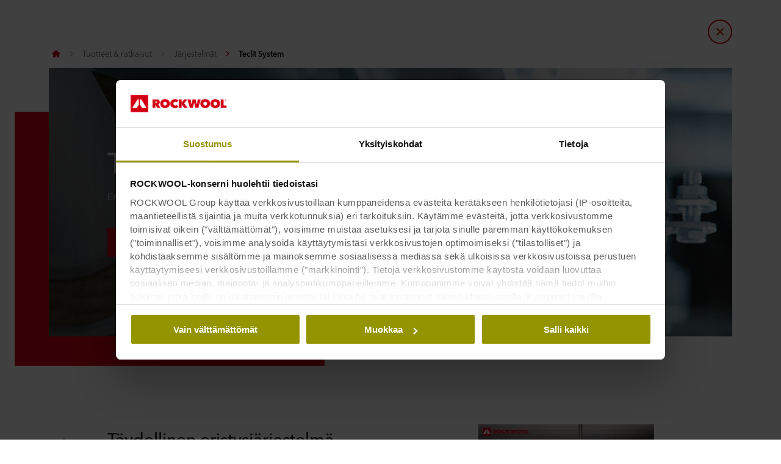

--- FILE ---
content_type: text/html
request_url: https://www.rockwool.com/fi/tuotteet-ja-ratkaisut/jarjestelmat/teclit-system/
body_size: 45985
content:




<!DOCTYPE html>
<html lang=fi class="no-js site-rockwool">

	<script>window.appInsightsKey='0cd4e303-c906-4a40-af3f-d31276bd5d38'</script>

<head>

	<meta charset=utf-8>
	<meta name=viewport content="width=device-width, initial-scale=1.0, shrink-to-fit=no, viewport-fit=cover">
	<meta name=format-detection content="telephone=no">
	<meta http-equiv=X-UA-Compatible content="IE=edge">
	
	
		<link rel=preconnect href=https://d-cdn.rockwool.com>
		<link rel=dns-prefetch href=https://d-cdn.rockwool.com>
		<link rel=preconnect href=https://munchkin.marketo.net>
		<link rel=dns-prefetch href=https://munchkin.marketo.net>
	<link rel=preconnect href=https://consent.cookiebot.com>
	<link rel=dns-prefetch href=https://consent.cookiebot.com>



		<script id=Cookiebot src=https://consent.cookiebot.com/uc.js data-cbid=a3307b82-3282-4d12-945f-8c25ca56334e data-culture=fi data-path="/fi/"></script>
		<script>window.CookiebotLoadedViaCode=true;window.addEventListener("CookiebotOnDialogInit",function(){if(Cookiebot.getDomainUrlParam("CookiebotScan")==="true")
Cookiebot.setOutOfRegion();});</script>

		<link rel=canonical href="https://www.rockwool.com/fi/tuotteet-ja-ratkaisut/jarjestelmat/teclit-system/">
	<link rel="shortcut icon" href=https://d-cdn.rockwool.com/dist/assets/images/favicon/rockwool/favicon.ico>
	<link rel=icon sizes="16x16 32x32 64x64" href=https://d-cdn.rockwool.com/dist/assets/images/favicon/rockwool/favicon.ico>
	<link rel=icon type=image/png sizes=196x196 href=https://d-cdn.rockwool.com/dist/assets/images/favicon/rockwool/favicon-192.png>
	<link rel=icon type=image/png sizes=160x160 href=https://d-cdn.rockwool.com/dist/assets/images/favicon/rockwool/favicon-160.png>
	<link rel=icon type=image/png sizes=96x96 href=https://d-cdn.rockwool.com/dist/assets/images/favicon/rockwool/favicon-96.png>
	<link rel=icon type=image/png sizes=64x64 href=https://d-cdn.rockwool.com/dist/assets/images/favicon/rockwool/favicon-64.png>
	<link rel=icon type=image/png sizes=32x32 href=https://d-cdn.rockwool.com/dist/assets/images/favicon/rockwool/favicon-32.png>
	<link rel=icon type=image/png sizes=16x16 href=https://d-cdn.rockwool.com/dist/assets/images/favicon/rockwool/favicon-16.png>
	<link rel=apple-touch-icon href=https://d-cdn.rockwool.com/dist/assets/images/favicon/rockwool/favicon-57.png>
	<link rel=apple-touch-icon sizes=114x114 href=https://d-cdn.rockwool.com/dist/assets/images/favicon/rockwool/favicon-114.png>
	<link rel=apple-touch-icon sizes=72x72 href=https://d-cdn.rockwool.com/dist/assets/images/favicon/rockwool/favicon-72.png>
	<link rel=apple-touch-icon sizes=144x144 href=https://d-cdn.rockwool.com/dist/assets/images/favicon/rockwool/favicon-144.png>
	<link rel=apple-touch-icon sizes=60x60 href=https://d-cdn.rockwool.com/dist/assets/images/favicon/rockwool/favicon-60.png>
	<link rel=apple-touch-icon sizes=120x120 href=https://d-cdn.rockwool.com/dist/assets/images/favicon/rockwool/favicon-120.png>
	<link rel=apple-touch-icon sizes=76x76 href=https://d-cdn.rockwool.com/dist/assets/images/favicon/rockwool/favicon-76.png>
	<link rel=apple-touch-icon sizes=152x152 href=https://d-cdn.rockwool.com/dist/assets/images/favicon/rockwool/favicon-152.png>
	<link rel=apple-touch-icon sizes=180x180 href=https://d-cdn.rockwool.com/dist/assets/images/favicon/rockwool/favicon-180.png>

<link rel=preload href=https://d-cdn.rockwool.com/dist/styles/style-rockwool.462446c8f6a2e61eb794.css as=style>
<link rel=preload href=https://d-cdn.rockwool.com/dist/styles/organisms/O3-hero.9a5de2fc72615656a5d5.css as=style>
<link rel=preload href=https://d-cdn.rockwool.com/dist/styles/organisms/O31-article-text.2c6d2b187d5fe7faba02.css as=style>
<link rel=preload href=https://d-cdn.rockwool.com/dist/styles/organisms/O27-social-links.3014386396d778ccd3b5.css as=style>
<link rel=preload href=https://d-cdn.rockwool.com/dist/styles/organisms/O20-multiple-links.ae634700eab620d5fa5f.css as=style>
<link rel=preload href=https://d-cdn.rockwool.com/dist/styles/organisms/O45-visual-accordion.d2f17b9b66c97952b7f5.css as=style>
<link rel=preload href=https://d-cdn.rockwool.com/dist/styles/organisms/O8-block-quote.2bb98ac8a502d1707c24.css as=style>
<link rel=preload href=https://d-cdn.rockwool.com/dist/styles/organisms/O34-content-teaser-card.0df1d3ef90a6cbf512cd.css as=style>
<link rel=preload href=https://d-cdn.rockwool.com/dist/styles/organisms/O44-media-library-card.fca7217bf90aea82634f.css as=style>
<link rel=preload href=https://d-cdn.rockwool.com/dist/styles/organisms/BaseCard.69728e027caea4cb004a.css as=style>
<link rel=preload href=https://d-cdn.rockwool.com/dist/styles/organisms/O91-compare-products-collector.b9fb72aee56593f249b7.css as=style>
<link rel=preload href=https://d-cdn.rockwool.com/dist/styles/organisms/O23-tabs.8652d73969fd7187f02e.css as=style>
<link rel=preload href=https://d-cdn.rockwool.com/dist/styles/organisms/privacy-statement.eb06e0f58e1d21dd63de.css as=style>
<link rel=preload href=https://d-cdn.rockwool.com/dist/styles/organisms/O1-Header.44db7fe824598cf5301a.css as=style>
<link rel=preload href=https://d-cdn.rockwool.com/dist/styles/organisms/O1-main-header.98292ff84bc93022162c.css as=style>
<link rel=preload href=https://d-cdn.rockwool.com/dist/styles/organisms/O1-3-header-basket.99bd0d3406c624238d7c.css as=style>

	<link href=https://d-cdn.rockwool.com/dist/styles/style-rockwool.462446c8f6a2e61eb794.css rel=stylesheet>
<link href=https://d-cdn.rockwool.com/dist/styles/organisms/O3-hero.9a5de2fc72615656a5d5.css rel=stylesheet>
<link href=https://d-cdn.rockwool.com/dist/styles/organisms/O31-article-text.2c6d2b187d5fe7faba02.css rel=stylesheet>
<link href=https://d-cdn.rockwool.com/dist/styles/organisms/O27-social-links.3014386396d778ccd3b5.css rel=stylesheet>
<link href=https://d-cdn.rockwool.com/dist/styles/organisms/O20-multiple-links.ae634700eab620d5fa5f.css rel=stylesheet>
<link href=https://d-cdn.rockwool.com/dist/styles/organisms/O45-visual-accordion.d2f17b9b66c97952b7f5.css rel=stylesheet>
<link href=https://d-cdn.rockwool.com/dist/styles/organisms/O8-block-quote.2bb98ac8a502d1707c24.css rel=stylesheet>
<link href=https://d-cdn.rockwool.com/dist/styles/organisms/O34-content-teaser-card.0df1d3ef90a6cbf512cd.css rel=stylesheet>
<link href=https://d-cdn.rockwool.com/dist/styles/organisms/O44-media-library-card.fca7217bf90aea82634f.css rel=stylesheet>
<link href=https://d-cdn.rockwool.com/dist/styles/organisms/BaseCard.69728e027caea4cb004a.css rel=stylesheet>
<link href=https://d-cdn.rockwool.com/dist/styles/organisms/O91-compare-products-collector.b9fb72aee56593f249b7.css rel=stylesheet>
<link href=https://d-cdn.rockwool.com/dist/styles/organisms/O23-tabs.8652d73969fd7187f02e.css rel=stylesheet>
<link href=https://d-cdn.rockwool.com/dist/styles/organisms/privacy-statement.eb06e0f58e1d21dd63de.css rel=stylesheet>
<link href=https://d-cdn.rockwool.com/dist/styles/organisms/O1-Header.44db7fe824598cf5301a.css rel=stylesheet>
<link href=https://d-cdn.rockwool.com/dist/styles/organisms/O1-main-header.98292ff84bc93022162c.css rel=stylesheet>
<link href=https://d-cdn.rockwool.com/dist/styles/organisms/O1-3-header-basket.99bd0d3406c624238d7c.css rel=stylesheet>




	

	
	<link rel=preload href=https://d-cdn.rockwool.com/dist/assets/fonts/9cb0c1f6-be56-4170-bb5d-4ffeb761718c.woff2 as=font type=font/woff2 crossorigin=anonymous>
	<link rel=preload href=https://d-cdn.rockwool.com/dist/assets/fonts/56278f56-a7d4-406a-a879-ee5e952e9f2a.woff2 as=font type=font/woff2 crossorigin=anonymous>
	<link rel=preload href=https://d-cdn.rockwool.com/dist/assets/fonts/b0f4e360-530c-4551-aaa0-88ef1afb7d10.woff2 as=font type=font/woff2 crossorigin=anonymous>
	<link rel=preload href=https://d-cdn.rockwool.com/dist/assets/fonts/9380e458-b9ca-4579-97cf-ca21b5ef5efa.woff2 as=font type=font/woff2 crossorigin=anonymous>
	<link rel=preload href=https://d-cdn.rockwool.com/dist/assets/fonts/avenirnextworldregular_normal_normal.woff as=font type=font/woff crossorigin=anonymous>
	<link rel=preload href=https://d-cdn.rockwool.com/dist/assets/fonts/avenirnextworldregular_normal_normal.woff2 as=font type=font/woff2 crossorigin=anonymous>
	<link rel=preload href=https://d-cdn.rockwool.com/dist/assets/fonts/avenirnextworldmedium_normal_normal.woff as=font type=font/woff crossorigin=anonymous>
	<link rel=preload href=https://d-cdn.rockwool.com/dist/assets/fonts/avenirnextworldmedium_normal_normal.woff2 as=font type=font/woff2 crossorigin=anonymous>
	<link rel=preload href=https://d-cdn.rockwool.com/dist/assets/fonts/avenirnextworldbold_normal_normal.woff as=font type=font/woff crossorigin=anonymous>
	<link rel=preload href=https://d-cdn.rockwool.com/dist/assets/fonts/avenirnextworldbold_normal_normal.woff2 as=font type=font/woff2 crossorigin=anonymous>

	
<script>!function(T,l,y){var S=T.location,k="script",D="instrumentationKey",C="ingestionendpoint",I="disableExceptionTracking",E="ai.device.",b="toLowerCase",w="crossOrigin",N="POST",e="appInsightsSDK",t=y.name||"appInsights";(y.name||T[e])&&(T[e]=t);var n=T[t]||function(d){var g=!1,f=!1,m={initialize:!0,queue:[],sv:"5",version:2,config:d};function v(e,t){var n={},a="Browser";return n[E+"id"]=a[b](),n[E+"type"]=a,n["ai.operation.name"]=S&&S.pathname||"_unknown_",n["ai.internal.sdkVersion"]="javascript:snippet_"+(m.sv||m.version),{time:function(){var e=new Date;function t(e){var t=""+e;return 1===t.length&&(t="0"+t),t}return e.getUTCFullYear()+"-"+t(1+e.getUTCMonth())+"-"+t(e.getUTCDate())+"T"+t(e.getUTCHours())+":"+t(e.getUTCMinutes())+":"+t(e.getUTCSeconds())+"."+((e.getUTCMilliseconds()/1e3).toFixed(3)+"").slice(2,5)+"Z"}(),iKey:e,name:"Microsoft.ApplicationInsights."+e.replace(/-/g,"")+"."+t,sampleRate:100,tags:n,data:{baseData:{ver:2}}}}var h=d.url||y.src;if(h){function a(e){var t,n,a,i,r,o,s,c,u,p,l;g=!0,m.queue=[],f||(f=!0,t=h,s=function(){var e={},t=d.connectionString;if(t)for(var n=t.split(";"),a=0;a<n.length;a++){var i=n[a].split("=");2===i.length&&(e[i[0][b]()]=i[1])}if(!e[C]){var r=e.endpointsuffix,o=r?e.location:null;e[C]="https://"+(o?o+".":"")+"dc."+(r||"services.visualstudio.com")}return e}(),c=s[D]||d[D]||"",u=s[C],p=u?u+"/v2/track":d.endpointUrl,(l=[]).push((n="SDK LOAD Failure: Failed to load Application Insights SDK script (See stack for details)",a=t,i=p,(o=(r=v(c,"Exception")).data).baseType="ExceptionData",o.baseData.exceptions=[{typeName:"SDKLoadFailed",message:n.replace(/\./g,"-"),hasFullStack:!1,stack:n+"\nSnippet failed to load ["+a+"] -- Telemetry is disabled\nHelp Link: https://go.microsoft.com/fwlink/?linkid=2128109\nHost: "+(S&&S.pathname||"_unknown_")+"\nEndpoint: "+i,parsedStack:[]}],r)),l.push(function(e,t,n,a){var i=v(c,"Message"),r=i.data;r.baseType="MessageData";var o=r.baseData;return o.message='AI (Internal): 99 message:"'+("SDK LOAD Failure: Failed to load Application Insights SDK script (See stack for details) ("+n+")").replace(/\"/g,"")+'"',o.properties={endpoint:a},i}(0,0,t,p)),function(e,t){if(JSON){var n=T.fetch;if(n&&!y.useXhr)n(t,{method:N,body:JSON.stringify(e),mode:"cors"});else if(XMLHttpRequest){var a=new XMLHttpRequest;a.open(N,t),a.setRequestHeader("Content-type","application/json"),a.send(JSON.stringify(e))}}}(l,p))}function i(e,t){f||setTimeout(function(){!t&&m.core||a()},500)}var e=function(){var n=l.createElement(k);n.src=h;var e=y[w];return!e&&""!==e||"undefined"==n[w]||(n[w]=e),n.onload=i,n.onerror=a,n.onreadystatechange=function(e,t){"loaded"!==n.readyState&&"complete"!==n.readyState||i(0,t)},n}();y.ld<0?l.getElementsByTagName("head")[0].appendChild(e):setTimeout(function(){l.getElementsByTagName(k)[0].parentNode.appendChild(e)},y.ld||0)}try{m.cookie=l.cookie}catch(p){}function t(e){for(;e.length;)!function(t){m[t]=function(){var e=arguments;g||m.queue.push(function(){m[t].apply(m,e)})}}(e.pop())}var n="track",r="TrackPage",o="TrackEvent";t([n+"Event",n+"PageView",n+"Exception",n+"Trace",n+"DependencyData",n+"Metric",n+"PageViewPerformance","start"+r,"stop"+r,"start"+o,"stop"+o,"addTelemetryInitializer","setAuthenticatedUserContext","clearAuthenticatedUserContext","flush"]),m.SeverityLevel={Verbose:0,Information:1,Warning:2,Error:3,Critical:4};var s=(d.extensionConfig||{}).ApplicationInsightsAnalytics||{};if(!0!==d[I]&&!0!==s[I]){var c="onerror";t(["_"+c]);var u=T[c];T[c]=function(e,t,n,a,i){var r=u&&u(e,t,n,a,i);return!0!==r&&m["_"+c]({message:e,url:t,lineNumber:n,columnNumber:a,error:i}),r},d.autoExceptionInstrumented=!0}return m}(y.cfg);function a(){y.onInit&&y.onInit(n)}(T[t]=n).queue&&0===n.queue.length?(n.queue.push(a),n.trackPageView({})):a()}(window,document,{src:"https://js.monitor.azure.com/scripts/b/ai.2.gbl.min.js",crossOrigin:"anonymous",cfg:{connectionString:'InstrumentationKey=0cd4e303-c906-4a40-af3f-d31276bd5d38;IngestionEndpoint=https://northeurope-2.in.applicationinsights.azure.com/;LiveEndpoint=https://northeurope.livediagnostics.monitor.azure.com/;ApplicationId=fb94f19d-7142-4209-bc35-faac809aab24',disableCookiesUsage:false}});</script>

	

	<title>Teclit&#xAE; System</title>
	<meta name=description content="Täydellinen eristysjärjestelmä kylmien putkien eristämiseen. ROCKWOOL Teclit® -järjestelmä on energiatehokas kivivillapohjainen ratkaisu kylmien putkien eristykseen.">
	<meta name=twitter:card content=summary_large_image>
	<meta name=twitter:site content=@ROCKWOOLInt>
	<meta property=og:title content="Teclit® System">
	<meta property=og:description content="Täydellinen eristysjärjestelmä kylmien putkien eristämiseen. ROCKWOOL Teclit® -järjestelmä on energiatehokas kivivillapohjainen ratkaisu kylmien putkien eristykseen.">
	<meta property=og:url content="https://www.rockwool.com/fi/tuotteet-ja-ratkaisut/jarjestelmat/teclit-system/">
	<meta property=og:image content="https://img.rockwool.com/https%3A%2F%2Fbrandcommunity.rockwool.com%2Fasset%2F6_e18bjxLENr0R83CmH_BQ?auto=format&amp;s=2bcb8f2f8d2fcc70fe3a2ab943c41ca1">
	<meta property=og:image:alt content="20200421 RW-NC PHO 181">
	<meta property=og:type content=website>
	<meta property=fb:app_id>
	<meta name=taxonomies content="">
	<script>window.publicPath='https://d-cdn.rockwool.com/dist/';window.languageCode='fi-FI';window.searchApi={languageCode:'fi',site:'ROCKWOOL',culture:'fi-FI',apiUrl:'https://searchserver.rockwoolgroup.com/',searchPage:'https://www.rockwool.com/fi/search/',unitSystem:'Metric'};window.currentBrand='rockwool';window.domain='https://www.rockwool.com/fi/';window.templateData=[];window.isJsAnimationForMobilesEnabled='false';window.chatbotSettings={"chatbotId":"3a7987cf-3d74-47e6-8ae6-2114556c69b4","delayTime":0,"enableNotification":false,"notificationTime":0,"popupMessage":"What kind of information are you looking for? Let´s have a chat","refValueDefault":"189674","refValueOfPage":null,"webchatKey":"a9bdf808-937e-4907-baa8-b4c9b35a78fa","openChatbotOnLoad":false,"openChatOnMessageSent":false,"inactivityModuleId":null,"enableInactivityTimer":false,"inactivityMessageDelayInMs":30000};window.twentythreeDomain='v76ujlxm.videomarketingplatform.co';window.languageTwoLettersCode='fi';var getJSON=function(url,successHandler,errorHandler){var xhr=typeof XMLHttpRequest!='undefined'?new XMLHttpRequest():new ActiveXObject('Microsoft.XMLHTTP');xhr.open('get',url,true);xhr.onreadystatechange=function(){var status;var data;if(xhr.readyState==4){status=xhr.status;if(status==200){data=JSON.parse(xhr.responseText);successHandler&&successHandler(data);}else{errorHandler&&errorHandler(status);}}};xhr.send();};</script>


	<script type=application/ld+json>
		{
		"@context": "http://schema.org/",
		"@type": "WebSite",
		"name": "ROCKWOOL",
		"url": "https://www.rockwool.com/fi/",
		"potentialAction": {
		"@type": "SearchAction",
		"target": "https://www.rockwool.com/fi/search/?q={search_term_string}",
		"query-input": "required name=search_term_string"
		}
		}
	</script>
	<script type=application/ld+json>
		{
		"@context": "http://schema.org",
		"@type": "BreadcrumbList",
		"itemListElement": [{"@type":"ListItem","position":1,"name":"ROCKWOOL FI(2)","item":"https://www.rockwool.com/fi/"},{"@type":"ListItem","position":2,"name":"Tuotteet & ratkaisut","item":"https://www.rockwool.com/fi/tuotteet-ja-ratkaisut/"},{"@type":"ListItem","position":3,"name":"Järjestelmät","item":"https://www.rockwool.com/fi/tuotteet-ja-ratkaisut/jarjestelmat/"},{"@type":"ListItem","position":4,"name":"Teclit System","item":"https://www.rockwool.com/fi/tuotteet-ja-ratkaisut/jarjestelmat/teclit-system/"}]
		}
	</script>



	<script async>window.dataLayer=window.dataLayer||[];var marketoScriptsUrl="go.rockwool.com";var marketoMunchkinId="197-QUE-642";var marketoMunchkinWorkspaceId='j0hQedjOKwEI';var xTaxonomy=null;var xDomains=[];window.dataLayer.push({"event":"pageInformation","pageTypeName":"(T1) Standard Content Page"});window.addEventListener('load',function(){(function(w,d,s,l,i){w[l]=w[l]||[];w[l].push({'gtm.start':new Date().getTime(),event:'gtm.js'});var f=d.getElementsByTagName(s)[0],j=d.createElement(s),dl=l!='dataLayer'?'&l='+l:'';j.async=true;j.src='https://www.googletagmanager.com/gtm.js?id='+i+dl;f.parentNode.insertBefore(j,f);})(window,document,'script','dataLayer','GTM-WN7Z2VR');})
window.marketoFormsSrc="//go.rockwool.com/js/forms2/js/forms2.min.js";window.isMarketoFormsLoaded=false;</script>

	<script>window.checkoutData={formId:'',formName:'',checkout:'Kassa',yourOrder:'Tilauksesi',yourInformation:'Tietosi',back:'Takaisin',cancel:'Peruuta',quantity:'M&#xE4;&#xE4;r&#xE4;',remove:'Poista',emptyBasket:'Ostoskori',emptyBasketText:'Ostoskorisi on tyhj&#xE4;',continue:'Jatka selailua',orderComplete:'Tilauksesi on l&#xE4;hetetty',orderCompleteText:'Kiitos tilauksestasi! Tilauksesi on l&#xE4;hetetty k&#xE4;sitelt&#xE4;v&#xE4;ksi.',orderSampleHeading:'Add sample to basket',orderSampleEdgeText:'Edge',orderSampleColor:'Color',orderSampleBtnText:'Add to basket',selectEdgePlaceholder:'Select an edge',selectColorPlaceholder:'Select a color'};</script>


			<script>window.marketoMunchkinScriptUrl='https://munchkin.marketo.net/munchkin.js';</script>

	

		<script>window.cdnBaseUrl='https://d-cdn.rockwool.com'</script>




<body data-enable-single-signup-documents-download=false>
<div class="react-container" data-component-name="ModalDisplaySequence" data-component-props="{&quot;componentName&quot;:&quot;ModalDisplaySequence&quot;,&quot;showCountryRedirectPopup&quot;:false,&quot;showPrivacyStatementPopup&quot;:false,&quot;countryRedirectProps&quot;:{&quot;componentName&quot;:&quot;CountryRedirect&quot;,&quot;pageId&quot;:598077,&quot;providerName&quot;:null,&quot;countryCode&quot;:&quot;fi-FI&quot;,&quot;brand&quot;:&quot;ROCKWOOL&quot;,&quot;type&quot;:0,&quot;disableOnPageLoad&quot;:false},&quot;privacyStatementProps&quot;:{&quot;componentName&quot;:&quot;PrivacyStatement&quot;,&quot;text&quot;:null,&quot;brandLogo&quot;:&quot;&lt;svg version=\&quot;1.0\&quot; id=\&quot;Layer_1\&quot; xmlns=\&quot;http://www.w3.org/2000/svg\&quot; xmlns:xlink=\&quot;http://www.w3.org/1999/xlink\&quot; x=\&quot;0px\&quot; y=\&quot;0px\&quot;  viewBox=\&quot;0 0 836.8 153.1\&quot; style=\&quot;enable-background:new 0 0 836.8 153.1;\&quot; xml:space=\&quot;preserve\&quot;&gt; &lt;g&gt; &lt;path fill=\&quot;#D20014\&quot; d=\&quot;M191.3,38.3h33c3.7,0,7.5,0.4,11.2,1.1c3.7,0.8,7,2.1,9.9,4c2.9,1.9,5.3,4.5,7.1,7.7c1.8,3.2,2.7,7.2,2.7,12.1 c0,4.7-1.2,8.8-3.5,12.4c-2.3,3.6-5.6,6.3-9.9,8.3l19.4,31h-29.6L217,87.4h-0.8v27.3h-25V38.3z M216.1,70.6h5 c0.9,0,1.8-0.1,2.8-0.2c1-0.1,2-0.4,2.9-0.9c0.9-0.5,1.6-1.1,2.3-1.9c0.6-0.8,0.9-1.9,0.9-3.3c0-1.4-0.3-2.4-0.8-3.2 c-0.5-0.8-1.1-1.4-1.9-1.8c-0.8-0.4-1.6-0.6-2.6-0.8c-0.9-0.1-1.8-0.2-2.6-0.2h-6.1V70.6z\&quot;/&gt; &lt;path fill=\&quot;#D20014\&quot; d=\&quot;M258,76.1c0-6.1,1.1-11.7,3.2-16.6s5.1-9.1,8.9-12.6s8.3-6.1,13.5-8c5.2-1.9,10.8-2.8,16.9-2.8 c6.1,0,11.7,0.9,16.9,2.8c5.2,1.9,9.7,4.5,13.5,8c3.8,3.5,6.8,7.7,9,12.6s3.2,10.5,3.2,16.6c0,6.1-1.1,11.7-3.2,16.8 c-2.2,5-5.2,9.3-9,12.9c-3.8,3.6-8.3,6.3-13.5,8.3c-5.2,1.9-10.8,2.9-16.9,2.9c-6.1,0-11.7-1-16.9-2.9c-5.2-1.9-9.7-4.7-13.5-8.3 c-3.8-3.6-6.8-7.9-8.9-12.9C259.1,87.8,258,82.2,258,76.1z M285.4,76.1c0,2.5,0.4,4.8,1.1,6.9c0.8,2.1,1.8,3.9,3.1,5.4 c1.3,1.5,2.9,2.7,4.8,3.5c1.9,0.8,3.9,1.2,6.1,1.2c2.2,0,4.2-0.4,6-1.2c1.8-0.8,3.4-2,4.8-3.5c1.4-1.5,2.4-3.3,3.2-5.4 c0.8-2.1,1.1-4.4,1.1-6.9c0-2.4-0.4-4.7-1.1-6.8c-0.8-2.1-1.8-3.8-3.2-5.2c-1.4-1.4-3-2.5-4.8-3.3c-1.8-0.8-3.8-1.2-6-1.2 c-2.2,0-4.2,0.4-6.1,1.2c-1.9,0.8-3.5,1.9-4.8,3.3c-1.3,1.4-2.4,3.1-3.1,5.2C285.8,71.4,285.4,73.6,285.4,76.1z\&quot;/&gt; &lt;path fill=\&quot;#D20014\&quot; d=\&quot;M346,76.5c0-6.1,1.1-11.7,3.2-16.6c2.2-5,5.1-9.2,8.9-12.8c3.7-3.5,8.2-6.3,13.2-8.2 c5.1-1.9,10.5-2.9,16.3-2.9c5.9,0,11.5,1,16.8,2.9c5.3,1.9,9.7,4.5,13.2,7.7l-15.8,19c-1.4-1.9-3.2-3.3-5.4-4.3 c-2.2-1-4.6-1.5-7.2-1.5c-2.2,0-4.2,0.4-6.1,1.1c-1.9,0.8-3.5,1.9-4.9,3.3c-1.4,1.4-2.5,3.2-3.3,5.2c-0.8,2.1-1.2,4.3-1.2,6.9 c0,2.5,0.4,4.8,1.2,6.8c0.8,2,1.9,3.7,3.4,5.1c1.4,1.4,3,2.5,4.9,3.3c1.9,0.8,3.9,1.1,5.9,1.1c3,0,5.5-0.6,7.6-1.8 c2.1-1.2,3.8-2.7,5-4.3l15.8,18.9c-3.5,3.5-7.7,6.2-12.8,8.3c-5,2.1-10.8,3.1-17.2,3.1c-5.8,0-11.2-1-16.3-2.9 c-5.1-1.9-9.5-4.7-13.2-8.3c-3.7-3.6-6.7-7.8-8.9-12.8C347,88.1,346,82.6,346,76.5z\&quot;/&gt; &lt;path fill=\&quot;#D20014\&quot; d=\&quot;M445.8,84.3h-0.2v30.5h-25V38.3h24.9v28.2h0.2l20.4-28.2h30.3l-28.8,35l30.2,41.5h-31.6L445.8,84.3z\&quot;/&gt; &lt;path fill=\&quot;#D20014\&quot; d=\&quot;M542.4,114.8h-25.9l-20.9-76.5h27.2l8.2,43h0.4l8.9-43h26.9l9.6,43h0.4l8.3-43h26.4l-21.3,76.5h-25.9L554,71.6 h-0.4L542.4,114.8z\&quot;/&gt; &lt;path fill=\&quot;#D20014\&quot; d=\&quot;M608,76.1c0-6.1,1.1-11.7,3.2-16.6c2.2-4.9,5.1-9.1,8.9-12.6s8.3-6.1,13.5-8c5.2-1.9,10.8-2.8,16.9-2.8 c6.1,0,11.7,0.9,16.9,2.8c5.2,1.9,9.7,4.5,13.5,8c3.8,3.5,6.8,7.7,9,12.6c2.2,4.9,3.2,10.5,3.2,16.6c0,6.1-1.1,11.7-3.2,16.8 c-2.2,5-5.2,9.3-9,12.9c-3.8,3.6-8.3,6.3-13.5,8.3c-5.2,1.9-10.8,2.9-16.9,2.9c-6.1,0-11.7-1-16.9-2.9c-5.2-1.9-9.7-4.7-13.5-8.3 c-3.8-3.6-6.8-7.9-8.9-12.9C609.1,87.8,608,82.2,608,76.1z M635.3,76.1c0,2.5,0.4,4.8,1.1,6.9c0.8,2.1,1.8,3.9,3.1,5.4 c1.3,1.5,2.9,2.7,4.8,3.5c1.9,0.8,3.9,1.2,6.1,1.2s4.2-0.4,6-1.2c1.8-0.8,3.4-2,4.8-3.5c1.4-1.5,2.4-3.3,3.2-5.4 c0.8-2.1,1.1-4.4,1.1-6.9c0-2.4-0.4-4.7-1.1-6.8c-0.8-2.1-1.8-3.8-3.2-5.2c-1.4-1.4-3-2.5-4.8-3.3c-1.8-0.8-3.8-1.2-6-1.2 s-4.2,0.4-6.1,1.2c-1.9,0.8-3.5,1.9-4.8,3.3c-1.3,1.4-2.4,3.1-3.1,5.2C635.7,71.4,635.3,73.6,635.3,76.1z\&quot;/&gt; &lt;path fill=\&quot;#D20014\&quot; d=\&quot;M695.9,76.1c0-6.1,1.1-11.7,3.2-16.6s5.1-9.1,8.9-12.6c3.8-3.5,8.3-6.1,13.5-8c5.2-1.9,10.8-2.8,16.9-2.8 c6.1,0,11.7,0.9,16.9,2.8c5.2,1.9,9.7,4.5,13.5,8c3.8,3.5,6.8,7.7,9,12.6c2.2,4.9,3.2,10.5,3.2,16.6c0,6.1-1.1,11.7-3.2,16.8 c-2.2,5-5.2,9.3-9,12.9c-3.8,3.6-8.3,6.3-13.5,8.3c-5.2,1.9-10.8,2.9-16.9,2.9c-6.1,0-11.7-1-16.9-2.9c-5.2-1.9-9.7-4.7-13.5-8.3 c-3.8-3.6-6.8-7.9-8.9-12.9C697,87.8,695.9,82.2,695.9,76.1z M723.3,76.1c0,2.5,0.4,4.8,1.1,6.9c0.8,2.1,1.8,3.9,3.1,5.4 c1.3,1.5,2.9,2.7,4.8,3.5c1.9,0.8,3.9,1.2,6.1,1.2c2.2,0,4.2-0.4,6-1.2c1.8-0.8,3.4-2,4.8-3.5c1.4-1.5,2.4-3.3,3.2-5.4 c0.8-2.1,1.1-4.4,1.1-6.9c0-2.4-0.4-4.7-1.1-6.8c-0.8-2.1-1.8-3.8-3.2-5.2c-1.4-1.4-3-2.5-4.8-3.3c-1.8-0.8-3.8-1.2-6-1.2 c-2.2,0-4.2,0.4-6.1,1.2c-1.9,0.8-3.5,1.9-4.8,3.3c-1.3,1.4-2.4,3.1-3.1,5.2C723.6,71.4,723.3,73.6,723.3,76.1z\&quot;/&gt; &lt;path fill=\&quot;#D20014\&quot; d=\&quot;M785.4,38.3h25.9v54.4h25.4v22.2h-51.3V38.3z\&quot;/&gt; &lt;rect fill=\&quot;#D20014\&quot; width=\&quot;153.1\&quot; height=\&quot;153.1\&quot;/&gt; &lt;polygon fill=\&quot;#FFFFFF\&quot; points=\&quot;70.8,86.1 53.6,114.8 15.3,114.8 61.2,38.3 70.8,38.3 \&quot;/&gt; &lt;polygon fill=\&quot;#FFFFFF\&quot; points=\&quot;99.5,114.8 82.3,86.1 82.3,38.3 91.9,38.3 137.7,114.8 \&quot;/&gt; &lt;path fill=\&quot;#D20014\&quot; d=\&quot;M818.3,47.3c0-1.3,0.2-2.5,0.7-3.7c0.5-1.1,1.2-2.1,2-2.9c0.8-0.8,1.8-1.5,2.9-1.9c1.1-0.5,2.3-0.7,3.6-0.7 c1.2,0,2.4,0.2,3.6,0.7c1.1,0.5,2.1,1.1,2.9,1.9c0.8,0.8,1.5,1.8,2,2.9c0.5,1.1,0.7,2.3,0.7,3.6c0,1.3-0.2,2.5-0.7,3.7 c-0.5,1.1-1.2,2.1-2,2.9c-0.8,0.8-1.8,1.5-2.9,1.9c-1.1,0.5-2.3,0.7-3.6,0.7c-1.3,0-2.5-0.2-3.6-0.7c-1.1-0.5-2.1-1.1-2.9-1.9 c-0.8-0.8-1.5-1.8-2-2.9C818.6,49.8,818.3,48.6,818.3,47.3z M819.8,47.3c0,1.1,0.2,2.1,0.6,3.1c0.4,0.9,1,1.8,1.7,2.5 c0.7,0.7,1.5,1.2,2.5,1.6c0.9,0.4,1.9,0.6,3,0.6s2.1-0.2,3-0.6c0.9-0.4,1.8-1,2.5-1.7c0.7-0.7,1.3-1.5,1.7-2.5c0.4-1,0.6-2,0.6-3.1 c0-1.1-0.2-2.1-0.6-3.1c-0.4-1-1-1.8-1.7-2.5s-1.5-1.2-2.5-1.6c-0.9-0.4-1.9-0.6-3-0.6s-2.1,0.2-3,0.6c-0.9,0.4-1.8,1-2.5,1.6 c-0.7,0.7-1.3,1.5-1.7,2.5C820,45.1,819.8,46.2,819.8,47.3z M824.1,42h3.9c1.3,0,2.2,0.2,2.8,0.7c0.6,0.5,0.9,1.3,0.9,2.3 c0,1-0.3,1.6-0.8,2.1c-0.5,0.4-1.2,0.7-2,0.8l3.1,4.7h-1.6l-2.9-4.5h-1.9v4.5h-1.5V42z M825.6,46.7h1.8c0.4,0,0.7,0,1.1,0 c0.3,0,0.7-0.1,0.9-0.2s0.5-0.3,0.6-0.5c0.2-0.2,0.2-0.6,0.2-1c0-0.4-0.1-0.7-0.2-0.9c-0.1-0.2-0.3-0.4-0.6-0.5 c-0.2-0.1-0.5-0.2-0.8-0.2c-0.3,0-0.6,0-0.8,0h-2.3V46.7z\&quot;/&gt; &lt;/g&gt; &lt;/svg&gt; &quot;,&quot;closeButtonText&quot;:null}}" data-use-redux="False"></div><div class="react-container" data-component-name="ModalDisplaySequence" data-component-props="{&quot;componentName&quot;:&quot;ModalDisplaySequence&quot;,&quot;showCountryRedirectPopup&quot;:false,&quot;showPrivacyStatementPopup&quot;:false,&quot;countryRedirectProps&quot;:{&quot;componentName&quot;:&quot;CountryRedirect&quot;,&quot;pageId&quot;:598077,&quot;providerName&quot;:null,&quot;countryCode&quot;:&quot;fi-FI&quot;,&quot;brand&quot;:&quot;ROCKWOOL&quot;,&quot;type&quot;:1,&quot;disableOnPageLoad&quot;:false},&quot;privacyStatementProps&quot;:null}" data-use-redux="False"></div>
		
		<noscript>
			<iframe title=gtm src="https://www.googletagmanager.com/ns.html?id=GTM-WN7Z2VR" height=0 width=0 style=display:none;visibility:hidden></iframe>
		</noscript>
		

	
	


<div class="react-container" data-component-name="Header" data-component-props="{&quot;componentName&quot;:&quot;Header&quot;,&quot;headerExtensions&quot;:&quot;&quot;,&quot;layoutStartPage&quot;:&quot;https://www.rockwool.com/fi/&quot;,&quot;brand&quot;:&quot;ROCKWOOL&quot;,&quot;brandLogo&quot;:&quot;rockwool&quot;,&quot;minWidth&quot;:&quot;&quot;,&quot;showSearchText&quot;:&quot;&quot;,&quot;searchIcon&quot;:null,&quot;searchHeaderIconText&quot;:&quot;Search&quot;,&quot;isShowSearchText&quot;:false,&quot;showBasket&quot;:false,&quot;bucketIcon&quot;:null,&quot;orderItemsText&quot;:&quot;Order items&quot;,&quot;checkoutText&quot;:&quot;Kassa&quot;,&quot;checkMark&quot;:null,&quot;addedText&quot;:&quot;Added&quot;,&quot;hasPortalLinks&quot;:true,&quot;userIcon&quot;:null,&quot;searchPageUrl&quot;:&quot;/fi/search/&quot;,&quot;inputPlaceholder&quot;:null,&quot;brandLogoSvg&quot;:&quot;&lt;svg version=\&quot;1.0\&quot; id=\&quot;Layer_1\&quot; xmlns=\&quot;http://www.w3.org/2000/svg\&quot; xmlns:xlink=\&quot;http://www.w3.org/1999/xlink\&quot; x=\&quot;0px\&quot; y=\&quot;0px\&quot;  viewBox=\&quot;0 0 836.8 153.1\&quot; style=\&quot;enable-background:new 0 0 836.8 153.1;\&quot; xml:space=\&quot;preserve\&quot;&gt; &lt;g&gt; &lt;path fill=\&quot;#D20014\&quot; d=\&quot;M191.3,38.3h33c3.7,0,7.5,0.4,11.2,1.1c3.7,0.8,7,2.1,9.9,4c2.9,1.9,5.3,4.5,7.1,7.7c1.8,3.2,2.7,7.2,2.7,12.1 c0,4.7-1.2,8.8-3.5,12.4c-2.3,3.6-5.6,6.3-9.9,8.3l19.4,31h-29.6L217,87.4h-0.8v27.3h-25V38.3z M216.1,70.6h5 c0.9,0,1.8-0.1,2.8-0.2c1-0.1,2-0.4,2.9-0.9c0.9-0.5,1.6-1.1,2.3-1.9c0.6-0.8,0.9-1.9,0.9-3.3c0-1.4-0.3-2.4-0.8-3.2 c-0.5-0.8-1.1-1.4-1.9-1.8c-0.8-0.4-1.6-0.6-2.6-0.8c-0.9-0.1-1.8-0.2-2.6-0.2h-6.1V70.6z\&quot;/&gt; &lt;path fill=\&quot;#D20014\&quot; d=\&quot;M258,76.1c0-6.1,1.1-11.7,3.2-16.6s5.1-9.1,8.9-12.6s8.3-6.1,13.5-8c5.2-1.9,10.8-2.8,16.9-2.8 c6.1,0,11.7,0.9,16.9,2.8c5.2,1.9,9.7,4.5,13.5,8c3.8,3.5,6.8,7.7,9,12.6s3.2,10.5,3.2,16.6c0,6.1-1.1,11.7-3.2,16.8 c-2.2,5-5.2,9.3-9,12.9c-3.8,3.6-8.3,6.3-13.5,8.3c-5.2,1.9-10.8,2.9-16.9,2.9c-6.1,0-11.7-1-16.9-2.9c-5.2-1.9-9.7-4.7-13.5-8.3 c-3.8-3.6-6.8-7.9-8.9-12.9C259.1,87.8,258,82.2,258,76.1z M285.4,76.1c0,2.5,0.4,4.8,1.1,6.9c0.8,2.1,1.8,3.9,3.1,5.4 c1.3,1.5,2.9,2.7,4.8,3.5c1.9,0.8,3.9,1.2,6.1,1.2c2.2,0,4.2-0.4,6-1.2c1.8-0.8,3.4-2,4.8-3.5c1.4-1.5,2.4-3.3,3.2-5.4 c0.8-2.1,1.1-4.4,1.1-6.9c0-2.4-0.4-4.7-1.1-6.8c-0.8-2.1-1.8-3.8-3.2-5.2c-1.4-1.4-3-2.5-4.8-3.3c-1.8-0.8-3.8-1.2-6-1.2 c-2.2,0-4.2,0.4-6.1,1.2c-1.9,0.8-3.5,1.9-4.8,3.3c-1.3,1.4-2.4,3.1-3.1,5.2C285.8,71.4,285.4,73.6,285.4,76.1z\&quot;/&gt; &lt;path fill=\&quot;#D20014\&quot; d=\&quot;M346,76.5c0-6.1,1.1-11.7,3.2-16.6c2.2-5,5.1-9.2,8.9-12.8c3.7-3.5,8.2-6.3,13.2-8.2 c5.1-1.9,10.5-2.9,16.3-2.9c5.9,0,11.5,1,16.8,2.9c5.3,1.9,9.7,4.5,13.2,7.7l-15.8,19c-1.4-1.9-3.2-3.3-5.4-4.3 c-2.2-1-4.6-1.5-7.2-1.5c-2.2,0-4.2,0.4-6.1,1.1c-1.9,0.8-3.5,1.9-4.9,3.3c-1.4,1.4-2.5,3.2-3.3,5.2c-0.8,2.1-1.2,4.3-1.2,6.9 c0,2.5,0.4,4.8,1.2,6.8c0.8,2,1.9,3.7,3.4,5.1c1.4,1.4,3,2.5,4.9,3.3c1.9,0.8,3.9,1.1,5.9,1.1c3,0,5.5-0.6,7.6-1.8 c2.1-1.2,3.8-2.7,5-4.3l15.8,18.9c-3.5,3.5-7.7,6.2-12.8,8.3c-5,2.1-10.8,3.1-17.2,3.1c-5.8,0-11.2-1-16.3-2.9 c-5.1-1.9-9.5-4.7-13.2-8.3c-3.7-3.6-6.7-7.8-8.9-12.8C347,88.1,346,82.6,346,76.5z\&quot;/&gt; &lt;path fill=\&quot;#D20014\&quot; d=\&quot;M445.8,84.3h-0.2v30.5h-25V38.3h24.9v28.2h0.2l20.4-28.2h30.3l-28.8,35l30.2,41.5h-31.6L445.8,84.3z\&quot;/&gt; &lt;path fill=\&quot;#D20014\&quot; d=\&quot;M542.4,114.8h-25.9l-20.9-76.5h27.2l8.2,43h0.4l8.9-43h26.9l9.6,43h0.4l8.3-43h26.4l-21.3,76.5h-25.9L554,71.6 h-0.4L542.4,114.8z\&quot;/&gt; &lt;path fill=\&quot;#D20014\&quot; d=\&quot;M608,76.1c0-6.1,1.1-11.7,3.2-16.6c2.2-4.9,5.1-9.1,8.9-12.6s8.3-6.1,13.5-8c5.2-1.9,10.8-2.8,16.9-2.8 c6.1,0,11.7,0.9,16.9,2.8c5.2,1.9,9.7,4.5,13.5,8c3.8,3.5,6.8,7.7,9,12.6c2.2,4.9,3.2,10.5,3.2,16.6c0,6.1-1.1,11.7-3.2,16.8 c-2.2,5-5.2,9.3-9,12.9c-3.8,3.6-8.3,6.3-13.5,8.3c-5.2,1.9-10.8,2.9-16.9,2.9c-6.1,0-11.7-1-16.9-2.9c-5.2-1.9-9.7-4.7-13.5-8.3 c-3.8-3.6-6.8-7.9-8.9-12.9C609.1,87.8,608,82.2,608,76.1z M635.3,76.1c0,2.5,0.4,4.8,1.1,6.9c0.8,2.1,1.8,3.9,3.1,5.4 c1.3,1.5,2.9,2.7,4.8,3.5c1.9,0.8,3.9,1.2,6.1,1.2s4.2-0.4,6-1.2c1.8-0.8,3.4-2,4.8-3.5c1.4-1.5,2.4-3.3,3.2-5.4 c0.8-2.1,1.1-4.4,1.1-6.9c0-2.4-0.4-4.7-1.1-6.8c-0.8-2.1-1.8-3.8-3.2-5.2c-1.4-1.4-3-2.5-4.8-3.3c-1.8-0.8-3.8-1.2-6-1.2 s-4.2,0.4-6.1,1.2c-1.9,0.8-3.5,1.9-4.8,3.3c-1.3,1.4-2.4,3.1-3.1,5.2C635.7,71.4,635.3,73.6,635.3,76.1z\&quot;/&gt; &lt;path fill=\&quot;#D20014\&quot; d=\&quot;M695.9,76.1c0-6.1,1.1-11.7,3.2-16.6s5.1-9.1,8.9-12.6c3.8-3.5,8.3-6.1,13.5-8c5.2-1.9,10.8-2.8,16.9-2.8 c6.1,0,11.7,0.9,16.9,2.8c5.2,1.9,9.7,4.5,13.5,8c3.8,3.5,6.8,7.7,9,12.6c2.2,4.9,3.2,10.5,3.2,16.6c0,6.1-1.1,11.7-3.2,16.8 c-2.2,5-5.2,9.3-9,12.9c-3.8,3.6-8.3,6.3-13.5,8.3c-5.2,1.9-10.8,2.9-16.9,2.9c-6.1,0-11.7-1-16.9-2.9c-5.2-1.9-9.7-4.7-13.5-8.3 c-3.8-3.6-6.8-7.9-8.9-12.9C697,87.8,695.9,82.2,695.9,76.1z M723.3,76.1c0,2.5,0.4,4.8,1.1,6.9c0.8,2.1,1.8,3.9,3.1,5.4 c1.3,1.5,2.9,2.7,4.8,3.5c1.9,0.8,3.9,1.2,6.1,1.2c2.2,0,4.2-0.4,6-1.2c1.8-0.8,3.4-2,4.8-3.5c1.4-1.5,2.4-3.3,3.2-5.4 c0.8-2.1,1.1-4.4,1.1-6.9c0-2.4-0.4-4.7-1.1-6.8c-0.8-2.1-1.8-3.8-3.2-5.2c-1.4-1.4-3-2.5-4.8-3.3c-1.8-0.8-3.8-1.2-6-1.2 c-2.2,0-4.2,0.4-6.1,1.2c-1.9,0.8-3.5,1.9-4.8,3.3c-1.3,1.4-2.4,3.1-3.1,5.2C723.6,71.4,723.3,73.6,723.3,76.1z\&quot;/&gt; &lt;path fill=\&quot;#D20014\&quot; d=\&quot;M785.4,38.3h25.9v54.4h25.4v22.2h-51.3V38.3z\&quot;/&gt; &lt;rect fill=\&quot;#D20014\&quot; width=\&quot;153.1\&quot; height=\&quot;153.1\&quot;/&gt; &lt;polygon fill=\&quot;#FFFFFF\&quot; points=\&quot;70.8,86.1 53.6,114.8 15.3,114.8 61.2,38.3 70.8,38.3 \&quot;/&gt; &lt;polygon fill=\&quot;#FFFFFF\&quot; points=\&quot;99.5,114.8 82.3,86.1 82.3,38.3 91.9,38.3 137.7,114.8 \&quot;/&gt; &lt;path fill=\&quot;#D20014\&quot; d=\&quot;M818.3,47.3c0-1.3,0.2-2.5,0.7-3.7c0.5-1.1,1.2-2.1,2-2.9c0.8-0.8,1.8-1.5,2.9-1.9c1.1-0.5,2.3-0.7,3.6-0.7 c1.2,0,2.4,0.2,3.6,0.7c1.1,0.5,2.1,1.1,2.9,1.9c0.8,0.8,1.5,1.8,2,2.9c0.5,1.1,0.7,2.3,0.7,3.6c0,1.3-0.2,2.5-0.7,3.7 c-0.5,1.1-1.2,2.1-2,2.9c-0.8,0.8-1.8,1.5-2.9,1.9c-1.1,0.5-2.3,0.7-3.6,0.7c-1.3,0-2.5-0.2-3.6-0.7c-1.1-0.5-2.1-1.1-2.9-1.9 c-0.8-0.8-1.5-1.8-2-2.9C818.6,49.8,818.3,48.6,818.3,47.3z M819.8,47.3c0,1.1,0.2,2.1,0.6,3.1c0.4,0.9,1,1.8,1.7,2.5 c0.7,0.7,1.5,1.2,2.5,1.6c0.9,0.4,1.9,0.6,3,0.6s2.1-0.2,3-0.6c0.9-0.4,1.8-1,2.5-1.7c0.7-0.7,1.3-1.5,1.7-2.5c0.4-1,0.6-2,0.6-3.1 c0-1.1-0.2-2.1-0.6-3.1c-0.4-1-1-1.8-1.7-2.5s-1.5-1.2-2.5-1.6c-0.9-0.4-1.9-0.6-3-0.6s-2.1,0.2-3,0.6c-0.9,0.4-1.8,1-2.5,1.6 c-0.7,0.7-1.3,1.5-1.7,2.5C820,45.1,819.8,46.2,819.8,47.3z M824.1,42h3.9c1.3,0,2.2,0.2,2.8,0.7c0.6,0.5,0.9,1.3,0.9,2.3 c0,1-0.3,1.6-0.8,2.1c-0.5,0.4-1.2,0.7-2,0.8l3.1,4.7h-1.6l-2.9-4.5h-1.9v4.5h-1.5V42z M825.6,46.7h1.8c0.4,0,0.7,0,1.1,0 c0.3,0,0.7-0.1,0.9-0.2s0.5-0.3,0.6-0.5c0.2-0.2,0.2-0.6,0.2-1c0-0.4-0.1-0.7-0.2-0.9c-0.1-0.2-0.3-0.4-0.6-0.5 c-0.2-0.1-0.5-0.2-0.8-0.2c-0.3,0-0.6,0-0.8,0h-2.3V46.7z\&quot;/&gt; &lt;/g&gt; &lt;/svg&gt; &quot;,&quot;navigation&quot;:{&quot;mainNavigationReactModel&quot;:{&quot;componentName&quot;:&quot;HeaderNavigation&quot;,&quot;homeLabel&quot;:&quot;Koti&quot;,&quot;menuItems&quot;:[{&quot;title&quot;:&quot;Tuotteet &amp; ratkaisut&quot;,&quot;subMenuTitle&quot;:null,&quot;url&quot;:&quot;/fi/tuotteet-ja-ratkaisut/&quot;,&quot;fullUrl&quot;:null,&quot;pageId&quot;:&quot;597546&quot;,&quot;isActive&quot;:false,&quot;isFolder&quot;:false,&quot;notRender&quot;:false,&quot;isOpenInNewTab&quot;:false,&quot;virtualPath&quot;:&quot;&quot;,&quot;children&quot;:[{&quot;title&quot;:&quot;Tuotevalikoima&quot;,&quot;subMenuTitle&quot;:null,&quot;url&quot;:&quot;/fi/tuotteet-ja-ratkaisut/tuotevalikoima/&quot;,&quot;fullUrl&quot;:null,&quot;pageId&quot;:&quot;559346&quot;,&quot;isActive&quot;:false,&quot;isFolder&quot;:false,&quot;notRender&quot;:false,&quot;isOpenInNewTab&quot;:false,&quot;virtualPath&quot;:&quot;&quot;,&quot;children&quot;:[{&quot;title&quot;:&quot;Julkisivueristeet&quot;,&quot;subMenuTitle&quot;:null,&quot;url&quot;:&quot;/fi/tuotteet-ja-ratkaisut/tuotevalikoima/julkisivueristeet/&quot;,&quot;fullUrl&quot;:null,&quot;pageId&quot;:&quot;559376&quot;,&quot;isActive&quot;:false,&quot;isFolder&quot;:false,&quot;notRender&quot;:false,&quot;isOpenInNewTab&quot;:false,&quot;virtualPath&quot;:&quot;&quot;,&quot;children&quot;:[]},{&quot;title&quot;:&quot;Kattoeristeet&quot;,&quot;subMenuTitle&quot;:null,&quot;url&quot;:&quot;/fi/tuotteet-ja-ratkaisut/kattoeristeet/&quot;,&quot;fullUrl&quot;:null,&quot;pageId&quot;:&quot;559377&quot;,&quot;isActive&quot;:false,&quot;isFolder&quot;:false,&quot;notRender&quot;:false,&quot;isOpenInNewTab&quot;:false,&quot;virtualPath&quot;:&quot;&quot;,&quot;children&quot;:[]},{&quot;title&quot;:&quot;Tekniset eristeet&quot;,&quot;subMenuTitle&quot;:null,&quot;url&quot;:&quot;/fi/tuotteet-ja-ratkaisut/tekniset-eristeet/&quot;,&quot;fullUrl&quot;:null,&quot;pageId&quot;:&quot;559378&quot;,&quot;isActive&quot;:false,&quot;isFolder&quot;:false,&quot;notRender&quot;:false,&quot;isOpenInNewTab&quot;:false,&quot;virtualPath&quot;:&quot;&quot;,&quot;children&quot;:[]},{&quot;title&quot;:&quot;Palosuojaus&quot;,&quot;subMenuTitle&quot;:null,&quot;url&quot;:&quot;/fi/tuotteet-ja-ratkaisut/tuotevalikoima/palosuojaus/&quot;,&quot;fullUrl&quot;:null,&quot;pageId&quot;:&quot;559379&quot;,&quot;isActive&quot;:false,&quot;isFolder&quot;:false,&quot;notRender&quot;:false,&quot;isOpenInNewTab&quot;:false,&quot;virtualPath&quot;:&quot;&quot;,&quot;children&quot;:[]},{&quot;title&quot;:&quot;Rakennuseristeet&quot;,&quot;subMenuTitle&quot;:null,&quot;url&quot;:&quot;/fi/tuotteet-ja-ratkaisut/tuotevalikoima/rakennuseristeet/&quot;,&quot;fullUrl&quot;:null,&quot;pageId&quot;:&quot;559380&quot;,&quot;isActive&quot;:false,&quot;isFolder&quot;:false,&quot;notRender&quot;:false,&quot;isOpenInNewTab&quot;:false,&quot;virtualPath&quot;:&quot;&quot;,&quot;children&quot;:[]}]},{&quot;title&quot;:&quot;Kattoeristeet&quot;,&quot;subMenuTitle&quot;:null,&quot;url&quot;:&quot;/fi/tuotteet-ja-ratkaisut/kattoeristeet/&quot;,&quot;fullUrl&quot;:null,&quot;pageId&quot;:&quot;559282&quot;,&quot;isActive&quot;:false,&quot;isFolder&quot;:false,&quot;notRender&quot;:false,&quot;isOpenInNewTab&quot;:false,&quot;virtualPath&quot;:&quot;&quot;,&quot;children&quot;:[{&quot;title&quot;:&quot;Loivat katot&quot;,&quot;subMenuTitle&quot;:null,&quot;url&quot;:&quot;/fi/tuotteet-ja-ratkaisut/kattoeristeet/loivat-katot/&quot;,&quot;fullUrl&quot;:null,&quot;pageId&quot;:&quot;559288&quot;,&quot;isActive&quot;:false,&quot;isFolder&quot;:false,&quot;notRender&quot;:false,&quot;isOpenInNewTab&quot;:false,&quot;virtualPath&quot;:&quot;&quot;,&quot;children&quot;:[{&quot;title&quot;:&quot;Toprock Terrace -j&#xE4;rjestelm&#xE4;&quot;,&quot;subMenuTitle&quot;:null,&quot;url&quot;:&quot;/fi/tuotteet-ja-ratkaisut/kattoeristeet/loivat-katot/toprock-terrace-jarjestelma/&quot;,&quot;fullUrl&quot;:null,&quot;pageId&quot;:&quot;597785&quot;,&quot;isActive&quot;:false,&quot;isFolder&quot;:false,&quot;notRender&quot;:false,&quot;isOpenInNewTab&quot;:false,&quot;virtualPath&quot;:&quot;&quot;,&quot;children&quot;:[]}]},{&quot;title&quot;:&quot;Harjakatot&quot;,&quot;subMenuTitle&quot;:null,&quot;url&quot;:&quot;/fi/tuotteet-ja-ratkaisut/kattoeristeet/harjakatot/&quot;,&quot;fullUrl&quot;:null,&quot;pageId&quot;:&quot;559289&quot;,&quot;isActive&quot;:false,&quot;isFolder&quot;:false,&quot;notRender&quot;:false,&quot;isOpenInNewTab&quot;:false,&quot;virtualPath&quot;:&quot;&quot;,&quot;children&quot;:[]},{&quot;title&quot;:&quot;Toiminnalliset katot&quot;,&quot;subMenuTitle&quot;:null,&quot;url&quot;:&quot;/fi/tuotteet-ja-ratkaisut/kattoeristeet/toiminnalliset-katot/&quot;,&quot;fullUrl&quot;:null,&quot;pageId&quot;:&quot;1432856&quot;,&quot;isActive&quot;:false,&quot;isFolder&quot;:false,&quot;notRender&quot;:false,&quot;isOpenInNewTab&quot;:false,&quot;virtualPath&quot;:&quot;&quot;,&quot;children&quot;:[{&quot;title&quot;:&quot;Kattoterassit&quot;,&quot;subMenuTitle&quot;:null,&quot;url&quot;:&quot;/fi/tuotteet-ja-ratkaisut/kattoeristeet/loivat-katot/toprock-terrace-jarjestelma/&quot;,&quot;fullUrl&quot;:null,&quot;pageId&quot;:&quot;1432954&quot;,&quot;isActive&quot;:false,&quot;isFolder&quot;:false,&quot;notRender&quot;:false,&quot;isOpenInNewTab&quot;:false,&quot;virtualPath&quot;:&quot;&quot;,&quot;children&quot;:[]},{&quot;title&quot;:&quot;Aurinkopaneelit&quot;,&quot;subMenuTitle&quot;:null,&quot;url&quot;:&quot;/fi/tuotteet-ja-ratkaisut/kattoeristeet/toiminnalliset-katot/aurinkopaneelit/&quot;,&quot;fullUrl&quot;:null,&quot;pageId&quot;:&quot;1432880&quot;,&quot;isActive&quot;:false,&quot;isFolder&quot;:false,&quot;notRender&quot;:false,&quot;isOpenInNewTab&quot;:false,&quot;virtualPath&quot;:&quot;&quot;,&quot;children&quot;:[]},{&quot;title&quot;:&quot;Viherkatot&quot;,&quot;subMenuTitle&quot;:null,&quot;url&quot;:&quot;/fi/tuotteet-ja-ratkaisut/kattoeristeet/toiminnalliset-katot/viherkatot/&quot;,&quot;fullUrl&quot;:null,&quot;pageId&quot;:&quot;1432870&quot;,&quot;isActive&quot;:false,&quot;isFolder&quot;:false,&quot;notRender&quot;:false,&quot;isOpenInNewTab&quot;:false,&quot;virtualPath&quot;:&quot;&quot;,&quot;children&quot;:[]}]}]},{&quot;title&quot;:&quot;Lattiaeristeet&quot;,&quot;subMenuTitle&quot;:null,&quot;url&quot;:&quot;/fi/tuotteet-ja-ratkaisut/lattiaeristeet/&quot;,&quot;fullUrl&quot;:null,&quot;pageId&quot;:&quot;559293&quot;,&quot;isActive&quot;:false,&quot;isFolder&quot;:false,&quot;notRender&quot;:false,&quot;isOpenInNewTab&quot;:false,&quot;virtualPath&quot;:&quot;&quot;,&quot;children&quot;:[{&quot;title&quot;:&quot;Ry&#xF6;mint&#xE4;tilat&quot;,&quot;subMenuTitle&quot;:null,&quot;url&quot;:&quot;/fi/tuotteet-ja-ratkaisut/lattiaeristeet/ryomintatilat/&quot;,&quot;fullUrl&quot;:null,&quot;pageId&quot;:&quot;559308&quot;,&quot;isActive&quot;:false,&quot;isFolder&quot;:false,&quot;notRender&quot;:false,&quot;isOpenInNewTab&quot;:false,&quot;virtualPath&quot;:&quot;&quot;,&quot;children&quot;:[]},{&quot;title&quot;:&quot;V&#xE4;lipohjat&quot;,&quot;subMenuTitle&quot;:null,&quot;url&quot;:&quot;/fi/tuotteet-ja-ratkaisut/lattiaeristeet/valipohjat/&quot;,&quot;fullUrl&quot;:null,&quot;pageId&quot;:&quot;559298&quot;,&quot;isActive&quot;:false,&quot;isFolder&quot;:false,&quot;notRender&quot;:false,&quot;isOpenInNewTab&quot;:false,&quot;virtualPath&quot;:&quot;&quot;,&quot;children&quot;:[]}]},{&quot;title&quot;:&quot;V&#xE4;lisein&#xE4;eristeet&quot;,&quot;subMenuTitle&quot;:null,&quot;url&quot;:&quot;/fi/tuotteet-ja-ratkaisut/valiseinaeristeet/&quot;,&quot;fullUrl&quot;:null,&quot;pageId&quot;:&quot;559284&quot;,&quot;isActive&quot;:false,&quot;isFolder&quot;:false,&quot;notRender&quot;:false,&quot;isOpenInNewTab&quot;:false,&quot;virtualPath&quot;:&quot;&quot;,&quot;children&quot;:[]},{&quot;title&quot;:&quot;Ulkosein&#xE4;eristeet&quot;,&quot;subMenuTitle&quot;:null,&quot;url&quot;:&quot;/fi/tuotteet-ja-ratkaisut/ulkoseinaeristeet/&quot;,&quot;fullUrl&quot;:null,&quot;pageId&quot;:&quot;559283&quot;,&quot;isActive&quot;:false,&quot;isFolder&quot;:false,&quot;notRender&quot;:false,&quot;isOpenInNewTab&quot;:false,&quot;virtualPath&quot;:&quot;&quot;,&quot;children&quot;:[{&quot;title&quot;:&quot;Tuulettuvat julkisivut&quot;,&quot;subMenuTitle&quot;:null,&quot;url&quot;:&quot;/fi/tuotteet-ja-ratkaisut/ulkoseinaeristeet/tuulettuvat-julkisivut/&quot;,&quot;fullUrl&quot;:null,&quot;pageId&quot;:&quot;559314&quot;,&quot;isActive&quot;:false,&quot;isFolder&quot;:false,&quot;notRender&quot;:false,&quot;isOpenInNewTab&quot;:false,&quot;virtualPath&quot;:&quot;&quot;,&quot;children&quot;:[{&quot;title&quot;:&quot;REDAir Link&quot;,&quot;subMenuTitle&quot;:null,&quot;url&quot;:&quot;/fi/tuotteet-ja-ratkaisut/ulkoseinaeristeet/tuulettuvat-julkisivut/redair-link/&quot;,&quot;fullUrl&quot;:null,&quot;pageId&quot;:&quot;761702&quot;,&quot;isActive&quot;:false,&quot;isFolder&quot;:false,&quot;notRender&quot;:false,&quot;isOpenInNewTab&quot;:false,&quot;virtualPath&quot;:&quot;&quot;,&quot;children&quot;:[]},{&quot;title&quot;:&quot;REDAir Flex&quot;,&quot;subMenuTitle&quot;:null,&quot;url&quot;:&quot;/fi/tuotteet-ja-ratkaisut/ulkoseinaeristeet/tuulettuvat-julkisivut/redair-flex/&quot;,&quot;fullUrl&quot;:null,&quot;pageId&quot;:&quot;761700&quot;,&quot;isActive&quot;:false,&quot;isFolder&quot;:false,&quot;notRender&quot;:false,&quot;isOpenInNewTab&quot;:false,&quot;virtualPath&quot;:&quot;&quot;,&quot;children&quot;:[]},{&quot;title&quot;:&quot;REDAir Multi&quot;,&quot;subMenuTitle&quot;:null,&quot;url&quot;:&quot;/fi/tuotteet-ja-ratkaisut/ulkoseinaeristeet/tuulettuvat-julkisivut/redair-multi/&quot;,&quot;fullUrl&quot;:null,&quot;pageId&quot;:&quot;761704&quot;,&quot;isActive&quot;:false,&quot;isFolder&quot;:false,&quot;notRender&quot;:false,&quot;isOpenInNewTab&quot;:false,&quot;virtualPath&quot;:&quot;&quot;,&quot;children&quot;:[]}]}]},{&quot;title&quot;:&quot;Tekniset eristeet&quot;,&quot;subMenuTitle&quot;:null,&quot;url&quot;:&quot;/fi/tuotteet-ja-ratkaisut/tekniset-eristeet/&quot;,&quot;fullUrl&quot;:null,&quot;pageId&quot;:&quot;559311&quot;,&quot;isActive&quot;:false,&quot;isFolder&quot;:false,&quot;notRender&quot;:false,&quot;isOpenInNewTab&quot;:false,&quot;virtualPath&quot;:&quot;&quot;,&quot;children&quot;:[{&quot;title&quot;:&quot;Putkieristeet&quot;,&quot;subMenuTitle&quot;:null,&quot;url&quot;:&quot;/fi/tuotteet-ja-ratkaisut/tekniset-eristeet/putkieristeet/&quot;,&quot;fullUrl&quot;:null,&quot;pageId&quot;:&quot;559320&quot;,&quot;isActive&quot;:false,&quot;isFolder&quot;:false,&quot;notRender&quot;:false,&quot;isOpenInNewTab&quot;:false,&quot;virtualPath&quot;:&quot;&quot;,&quot;children&quot;:[{&quot;title&quot;:&quot;L&#xE4;mmitys- ja k&#xE4;ytt&#xF6;vesiputkistot&quot;,&quot;subMenuTitle&quot;:null,&quot;url&quot;:&quot;/fi/tuotteet-ja-ratkaisut/tekniset-eristeet/putkieristeet/lammitys-ja-kayttovesiputkistot/&quot;,&quot;fullUrl&quot;:null,&quot;pageId&quot;:&quot;762343&quot;,&quot;isActive&quot;:false,&quot;isFolder&quot;:false,&quot;notRender&quot;:false,&quot;isOpenInNewTab&quot;:false,&quot;virtualPath&quot;:&quot;&quot;,&quot;children&quot;:[]},{&quot;title&quot;:&quot;J&#xE4;&#xE4;hdytysputkistot&quot;,&quot;subMenuTitle&quot;:null,&quot;url&quot;:&quot;/fi/tuotteet-ja-ratkaisut/tekniset-eristeet/putkieristeet/jaahdytysputkistot/&quot;,&quot;fullUrl&quot;:null,&quot;pageId&quot;:&quot;762470&quot;,&quot;isActive&quot;:false,&quot;isFolder&quot;:false,&quot;notRender&quot;:false,&quot;isOpenInNewTab&quot;:false,&quot;virtualPath&quot;:&quot;&quot;,&quot;children&quot;:[]}]},{&quot;title&quot;:&quot;Ilmakanavat&quot;,&quot;subMenuTitle&quot;:null,&quot;url&quot;:&quot;/fi/tuotteet-ja-ratkaisut/tekniset-eristeet/ilmanvaihtokanavat/&quot;,&quot;fullUrl&quot;:null,&quot;pageId&quot;:&quot;762528&quot;,&quot;isActive&quot;:false,&quot;isFolder&quot;:false,&quot;notRender&quot;:false,&quot;isOpenInNewTab&quot;:false,&quot;virtualPath&quot;:&quot;&quot;,&quot;children&quot;:[{&quot;title&quot;:&quot;Prolit&quot;,&quot;subMenuTitle&quot;:null,&quot;url&quot;:&quot;/fi/tuotteet-ja-ratkaisut/tekniset-eristeet/ilmanvaihtokanavat/prolit/&quot;,&quot;fullUrl&quot;:null,&quot;pageId&quot;:&quot;1421222&quot;,&quot;isActive&quot;:false,&quot;isFolder&quot;:false,&quot;notRender&quot;:false,&quot;isOpenInNewTab&quot;:false,&quot;virtualPath&quot;:&quot;&quot;,&quot;children&quot;:[]}]}]},{&quot;title&quot;:&quot;Passiivinen palosuojaus&quot;,&quot;subMenuTitle&quot;:null,&quot;url&quot;:&quot;/fi/tuotteet-ja-ratkaisut/passiivinen-palosuojaus/&quot;,&quot;fullUrl&quot;:null,&quot;pageId&quot;:&quot;559294&quot;,&quot;isActive&quot;:false,&quot;isFolder&quot;:false,&quot;notRender&quot;:false,&quot;isOpenInNewTab&quot;:false,&quot;virtualPath&quot;:&quot;&quot;,&quot;children&quot;:[{&quot;title&quot;:&quot;Ter&#xE4;spalkkien ja -pilareiden palosuojaus&quot;,&quot;subMenuTitle&quot;:null,&quot;url&quot;:&quot;/fi/tuotteet-ja-ratkaisut/passiivinen-palosuojaus/teraespalkkien-ja--pilareiden-palosuojaus/&quot;,&quot;fullUrl&quot;:null,&quot;pageId&quot;:&quot;1416263&quot;,&quot;isActive&quot;:false,&quot;isFolder&quot;:false,&quot;notRender&quot;:false,&quot;isOpenInNewTab&quot;:false,&quot;virtualPath&quot;:&quot;&quot;,&quot;children&quot;:[]},{&quot;title&quot;:&quot;Betonirakenteen palosuojaus&quot;,&quot;subMenuTitle&quot;:null,&quot;url&quot;:&quot;/fi/tuotteet-ja-ratkaisut/passiivinen-palosuojaus/betonin-palosuojaus/&quot;,&quot;fullUrl&quot;:null,&quot;pageId&quot;:&quot;763699&quot;,&quot;isActive&quot;:false,&quot;isFolder&quot;:false,&quot;notRender&quot;:false,&quot;isOpenInNewTab&quot;:false,&quot;virtualPath&quot;:&quot;&quot;,&quot;children&quot;:[{&quot;title&quot;:&quot;Ontelolaatan alapuoleinen palosuojaus&quot;,&quot;subMenuTitle&quot;:null,&quot;url&quot;:&quot;/fi/tuotteet-ja-ratkaisut/passiivinen-palosuojaus/betonin-palosuojaus/ontelolaatan-alapuoleinen-palosuojaus/&quot;,&quot;fullUrl&quot;:null,&quot;pageId&quot;:&quot;1416274&quot;,&quot;isActive&quot;:false,&quot;isFolder&quot;:false,&quot;notRender&quot;:false,&quot;isOpenInNewTab&quot;:false,&quot;virtualPath&quot;:&quot;&quot;,&quot;children&quot;:[]}]},{&quot;title&quot;:&quot;Ter&#xE4;srakenteen palosuojaus&quot;,&quot;subMenuTitle&quot;:null,&quot;url&quot;:&quot;/fi/tuotteet-ja-ratkaisut/passiivinen-palosuojaus/teraksen-palosuojaus/&quot;,&quot;fullUrl&quot;:null,&quot;pageId&quot;:&quot;763672&quot;,&quot;isActive&quot;:false,&quot;isFolder&quot;:false,&quot;notRender&quot;:false,&quot;isOpenInNewTab&quot;:false,&quot;virtualPath&quot;:&quot;&quot;,&quot;children&quot;:[{&quot;title&quot;:&quot;Kantavan ter&#xE4;spoimulevyn alapuoleinen palosuojaus&quot;,&quot;subMenuTitle&quot;:null,&quot;url&quot;:&quot;/fi/tuotteet-ja-ratkaisut/passiivinen-palosuojaus/teraksen-palosuojaus/kantavan-teraespoimulevyn-alapuoleinen-palosuojaus/&quot;,&quot;fullUrl&quot;:null,&quot;pageId&quot;:&quot;1416206&quot;,&quot;isActive&quot;:false,&quot;isFolder&quot;:false,&quot;notRender&quot;:false,&quot;isOpenInNewTab&quot;:false,&quot;virtualPath&quot;:&quot;&quot;,&quot;children&quot;:[]}]},{&quot;title&quot;:&quot;Ilmakanavat&quot;,&quot;subMenuTitle&quot;:null,&quot;url&quot;:&quot;/fi/tuotteet-ja-ratkaisut/passiivinen-palosuojaus/ilmanvaihtokanavat/&quot;,&quot;fullUrl&quot;:null,&quot;pageId&quot;:&quot;1412700&quot;,&quot;isActive&quot;:false,&quot;isFolder&quot;:false,&quot;notRender&quot;:false,&quot;isOpenInNewTab&quot;:false,&quot;virtualPath&quot;:&quot;&quot;,&quot;children&quot;:[]}]},{&quot;title&quot;:&quot;ROCKWOOL E-shop&quot;,&quot;subMenuTitle&quot;:null,&quot;url&quot;:&quot;http://rockshop.rockwool.fi/shop&quot;,&quot;fullUrl&quot;:null,&quot;pageId&quot;:&quot;769825&quot;,&quot;isActive&quot;:false,&quot;isFolder&quot;:false,&quot;notRender&quot;:false,&quot;isOpenInNewTab&quot;:false,&quot;virtualPath&quot;:&quot;&quot;,&quot;children&quot;:[]},{&quot;title&quot;:&quot;J&#xE4;rjestelm&#xE4;t&quot;,&quot;subMenuTitle&quot;:null,&quot;url&quot;:&quot;/fi/tuotteet-ja-ratkaisut/jarjestelmat/&quot;,&quot;fullUrl&quot;:null,&quot;pageId&quot;:&quot;769714&quot;,&quot;isActive&quot;:false,&quot;isFolder&quot;:true,&quot;notRender&quot;:false,&quot;isOpenInNewTab&quot;:false,&quot;virtualPath&quot;:&quot;/fi/tuotteet-ja-ratkaisut/jarjestelmat/&quot;,&quot;children&quot;:[{&quot;title&quot;:&quot;Teclit System&quot;,&quot;subMenuTitle&quot;:null,&quot;url&quot;:&quot;/fi/tuotteet-ja-ratkaisut/jarjestelmat/teclit-system/&quot;,&quot;fullUrl&quot;:null,&quot;pageId&quot;:&quot;598077&quot;,&quot;isActive&quot;:false,&quot;isFolder&quot;:false,&quot;notRender&quot;:false,&quot;isOpenInNewTab&quot;:false,&quot;virtualPath&quot;:&quot;&quot;,&quot;children&quot;:[]},{&quot;title&quot;:&quot;REDAir&quot;,&quot;subMenuTitle&quot;:null,&quot;url&quot;:&quot;/fi/tuotteet-ja-ratkaisut/jarjestelmat/redair/&quot;,&quot;fullUrl&quot;:null,&quot;pageId&quot;:&quot;796211&quot;,&quot;isActive&quot;:false,&quot;isFolder&quot;:false,&quot;notRender&quot;:false,&quot;isOpenInNewTab&quot;:false,&quot;virtualPath&quot;:&quot;&quot;,&quot;children&quot;:[]}]},{&quot;title&quot;:&quot;Marine &amp; Offshore eristeet&quot;,&quot;subMenuTitle&quot;:null,&quot;url&quot;:&quot;https://rti.rockwool.com/applications/marine-and-offshore/&quot;,&quot;fullUrl&quot;:null,&quot;pageId&quot;:&quot;770033&quot;,&quot;isActive&quot;:false,&quot;isFolder&quot;:false,&quot;notRender&quot;:false,&quot;isOpenInNewTab&quot;:false,&quot;virtualPath&quot;:&quot;&quot;,&quot;children&quot;:[]},{&quot;title&quot;:&quot;Teollisuuseristeet&quot;,&quot;subMenuTitle&quot;:null,&quot;url&quot;:&quot;https://rti.rockwool.com/applications/industrial/&quot;,&quot;fullUrl&quot;:null,&quot;pageId&quot;:&quot;770035&quot;,&quot;isActive&quot;:false,&quot;isFolder&quot;:false,&quot;notRender&quot;:false,&quot;isOpenInNewTab&quot;:false,&quot;virtualPath&quot;:&quot;&quot;,&quot;children&quot;:[]}]},{&quot;title&quot;:&quot;Dokumentit &amp; ty&#xF6;kalut&quot;,&quot;subMenuTitle&quot;:null,&quot;url&quot;:&quot;/fi/dokumentit-ja-tyokalut/&quot;,&quot;fullUrl&quot;:null,&quot;pageId&quot;:&quot;598702&quot;,&quot;isActive&quot;:false,&quot;isFolder&quot;:false,&quot;notRender&quot;:false,&quot;isOpenInNewTab&quot;:false,&quot;virtualPath&quot;:&quot;&quot;,&quot;children&quot;:[{&quot;title&quot;:&quot;Detaljit ja ty&#xF6;selostuspohjat&quot;,&quot;subMenuTitle&quot;:null,&quot;url&quot;:&quot;/fi/dokumentit-ja-tyokalut/detaljit-ja-tyoselostuspohjat/&quot;,&quot;fullUrl&quot;:null,&quot;pageId&quot;:&quot;766297&quot;,&quot;isActive&quot;:false,&quot;isFolder&quot;:false,&quot;notRender&quot;:false,&quot;isOpenInNewTab&quot;:false,&quot;virtualPath&quot;:&quot;&quot;,&quot;children&quot;:[]},{&quot;title&quot;:&quot;Laskentaohjelmat&quot;,&quot;subMenuTitle&quot;:null,&quot;url&quot;:&quot;/fi/dokumentit-ja-tyokalut/laskentaohjelmat/&quot;,&quot;fullUrl&quot;:null,&quot;pageId&quot;:&quot;598730&quot;,&quot;isActive&quot;:false,&quot;isFolder&quot;:false,&quot;notRender&quot;:false,&quot;isOpenInNewTab&quot;:false,&quot;virtualPath&quot;:&quot;&quot;,&quot;children&quot;:[{&quot;title&quot;:&quot;Conlit-palosuojaus laskentaohjelma&quot;,&quot;subMenuTitle&quot;:null,&quot;url&quot;:&quot;/fi/dokumentit-ja-tyokalut/laskentaohjelmat/conlit-palosuojaus-laskentaohjelma/&quot;,&quot;fullUrl&quot;:null,&quot;pageId&quot;:&quot;598789&quot;,&quot;isActive&quot;:false,&quot;isFolder&quot;:false,&quot;notRender&quot;:false,&quot;isOpenInNewTab&quot;:false,&quot;virtualPath&quot;:&quot;&quot;,&quot;children&quot;:[]},{&quot;title&quot;:&quot;REDAir Flex &amp; Multi laskentaohjelma&quot;,&quot;subMenuTitle&quot;:null,&quot;url&quot;:&quot;https://redair.rockwool.fi/flex-multi/&quot;,&quot;fullUrl&quot;:null,&quot;pageId&quot;:&quot;598792&quot;,&quot;isActive&quot;:false,&quot;isFolder&quot;:false,&quot;notRender&quot;:false,&quot;isOpenInNewTab&quot;:false,&quot;virtualPath&quot;:&quot;&quot;,&quot;children&quot;:[]},{&quot;title&quot;:&quot;ROCKTEC&quot;,&quot;subMenuTitle&quot;:null,&quot;url&quot;:&quot;/fi/dokumentit-ja-tyokalut/laskentaohjelmat/rocktec/&quot;,&quot;fullUrl&quot;:null,&quot;pageId&quot;:&quot;598790&quot;,&quot;isActive&quot;:false,&quot;isFolder&quot;:false,&quot;notRender&quot;:false,&quot;isOpenInNewTab&quot;:false,&quot;virtualPath&quot;:&quot;&quot;,&quot;children&quot;:[]},{&quot;title&quot;:&quot;REDAir Link laskentaohjelma&quot;,&quot;subMenuTitle&quot;:null,&quot;url&quot;:&quot;https://redair.rockwool.fi/link/&quot;,&quot;fullUrl&quot;:null,&quot;pageId&quot;:&quot;598791&quot;,&quot;isActive&quot;:false,&quot;isFolder&quot;:false,&quot;notRender&quot;:false,&quot;isOpenInNewTab&quot;:false,&quot;virtualPath&quot;:&quot;&quot;,&quot;children&quot;:[]},{&quot;title&quot;:&quot;Renontointity&#xF6;kalu&quot;,&quot;subMenuTitle&quot;:null,&quot;url&quot;:&quot;/fi/dokumentit-ja-tyokalut/laskentaohjelmat/renontointityoekalu/&quot;,&quot;fullUrl&quot;:null,&quot;pageId&quot;:&quot;2038939&quot;,&quot;isActive&quot;:false,&quot;isFolder&quot;:false,&quot;notRender&quot;:false,&quot;isOpenInNewTab&quot;:false,&quot;virtualPath&quot;:&quot;&quot;,&quot;children&quot;:[]}]},{&quot;title&quot;:&quot;Dokumentit &amp; sertifikaatit&quot;,&quot;subMenuTitle&quot;:null,&quot;url&quot;:&quot;/fi/dokumentit-ja-tyokalut/dokumentit-ja-sertifikaatit/&quot;,&quot;fullUrl&quot;:null,&quot;pageId&quot;:&quot;598872&quot;,&quot;isActive&quot;:false,&quot;isFolder&quot;:false,&quot;notRender&quot;:false,&quot;isOpenInNewTab&quot;:false,&quot;virtualPath&quot;:&quot;&quot;,&quot;children&quot;:[{&quot;title&quot;:&quot;Suoritustasoilmoitus (DoP)&quot;,&quot;subMenuTitle&quot;:null,&quot;url&quot;:&quot;/fi/dokumentit-ja-tyokalut/dokumentit-ja-sertifikaatit/suoritustasoilmoitus-dop/&quot;,&quot;fullUrl&quot;:null,&quot;pageId&quot;:&quot;598890&quot;,&quot;isActive&quot;:false,&quot;isFolder&quot;:false,&quot;notRender&quot;:false,&quot;isOpenInNewTab&quot;:false,&quot;virtualPath&quot;:&quot;&quot;,&quot;children&quot;:[]}]},{&quot;title&quot;:&quot;Asennusohjeet&quot;,&quot;subMenuTitle&quot;:null,&quot;url&quot;:&quot;/fi/dokumentit-ja-tyokalut/asennusohjeet/&quot;,&quot;fullUrl&quot;:null,&quot;pageId&quot;:&quot;599123&quot;,&quot;isActive&quot;:false,&quot;isFolder&quot;:false,&quot;notRender&quot;:false,&quot;isOpenInNewTab&quot;:false,&quot;virtualPath&quot;:&quot;&quot;,&quot;children&quot;:[]},{&quot;title&quot;:&quot;Esitteet&quot;,&quot;subMenuTitle&quot;:null,&quot;url&quot;:&quot;/fi/dokumentit-ja-tyokalut/esitteet/&quot;,&quot;fullUrl&quot;:null,&quot;pageId&quot;:&quot;599124&quot;,&quot;isActive&quot;:false,&quot;isFolder&quot;:false,&quot;notRender&quot;:false,&quot;isOpenInNewTab&quot;:false,&quot;virtualPath&quot;:&quot;&quot;,&quot;children&quot;:[]},{&quot;title&quot;:&quot;Rahtihinnastot&quot;,&quot;subMenuTitle&quot;:null,&quot;url&quot;:&quot;/fi/dokumentit-ja-tyokalut/rahtihinnastot/&quot;,&quot;fullUrl&quot;:null,&quot;pageId&quot;:&quot;602198&quot;,&quot;isActive&quot;:false,&quot;isFolder&quot;:false,&quot;notRender&quot;:false,&quot;isOpenInNewTab&quot;:false,&quot;virtualPath&quot;:&quot;&quot;,&quot;children&quot;:[]},{&quot;title&quot;:&quot;Dokumentaatioassistentti&quot;,&quot;subMenuTitle&quot;:null,&quot;url&quot;:&quot;https://docassist.rockwool.com/buildingcertification/fi&quot;,&quot;fullUrl&quot;:null,&quot;pageId&quot;:&quot;1253595&quot;,&quot;isActive&quot;:false,&quot;isFolder&quot;:false,&quot;notRender&quot;:false,&quot;isOpenInNewTab&quot;:false,&quot;virtualPath&quot;:&quot;&quot;,&quot;children&quot;:[]}]},{&quot;title&quot;:&quot;Tietopankki&quot;,&quot;subMenuTitle&quot;:null,&quot;url&quot;:&quot;/fi/tietopankki/&quot;,&quot;fullUrl&quot;:null,&quot;pageId&quot;:&quot;702888&quot;,&quot;isActive&quot;:false,&quot;isFolder&quot;:false,&quot;notRender&quot;:false,&quot;isOpenInNewTab&quot;:false,&quot;virtualPath&quot;:&quot;&quot;,&quot;children&quot;:[{&quot;title&quot;:&quot;Lains&#xE4;&#xE4;d&#xE4;nt&#xF6; ja vihre&#xE4; siirtym&#xE4;&quot;,&quot;subMenuTitle&quot;:null,&quot;url&quot;:&quot;/fi/tietopankki/lainsaadanto-ja-vihrea-siirtyma/&quot;,&quot;fullUrl&quot;:null,&quot;pageId&quot;:&quot;1419150&quot;,&quot;isActive&quot;:false,&quot;isFolder&quot;:false,&quot;notRender&quot;:false,&quot;isOpenInNewTab&quot;:false,&quot;virtualPath&quot;:&quot;&quot;,&quot;children&quot;:[{&quot;title&quot;:&quot;Vaatimus aurinkopaneeleiden asentamisesta katoille&quot;,&quot;subMenuTitle&quot;:null,&quot;url&quot;:&quot;/fi/tietopankki/lainsaadanto-ja-vihrea-siirtyma/vaatimus-aurinkopaneeleiden/&quot;,&quot;fullUrl&quot;:null,&quot;pageId&quot;:&quot;1419168&quot;,&quot;isActive&quot;:false,&quot;isFolder&quot;:false,&quot;notRender&quot;:false,&quot;isOpenInNewTab&quot;:false,&quot;virtualPath&quot;:&quot;&quot;,&quot;children&quot;:[]},{&quot;title&quot;:&quot;EPBD ja EED -direktiivit&quot;,&quot;subMenuTitle&quot;:null,&quot;url&quot;:&quot;/fi/tietopankki/lainsaadanto-ja-vihrea-siirtyma/epbd-ja-eed-direktiivit/&quot;,&quot;fullUrl&quot;:null,&quot;pageId&quot;:&quot;1419162&quot;,&quot;isActive&quot;:false,&quot;isFolder&quot;:false,&quot;notRender&quot;:false,&quot;isOpenInNewTab&quot;:false,&quot;virtualPath&quot;:&quot;&quot;,&quot;children&quot;:[]},{&quot;title&quot;:&quot;Uusi maank&#xE4;ytt&#xF6;- ja rakennuslaki&quot;,&quot;subMenuTitle&quot;:null,&quot;url&quot;:&quot;/fi/tietopankki/lainsaadanto-ja-vihrea-siirtyma/uusi-maankaeyttoe--ja-rakennuslaki/&quot;,&quot;fullUrl&quot;:null,&quot;pageId&quot;:&quot;1419157&quot;,&quot;isActive&quot;:false,&quot;isFolder&quot;:false,&quot;notRender&quot;:false,&quot;isOpenInNewTab&quot;:false,&quot;virtualPath&quot;:&quot;&quot;,&quot;children&quot;:[]}]},{&quot;title&quot;:&quot;Kest&#xE4;v&#xE4; kehitys rakennuksissa&quot;,&quot;subMenuTitle&quot;:null,&quot;url&quot;:&quot;/fi/tietopankki/kestava-kehitys-rakennuksiss/&quot;,&quot;fullUrl&quot;:null,&quot;pageId&quot;:&quot;769215&quot;,&quot;isActive&quot;:false,&quot;isFolder&quot;:false,&quot;notRender&quot;:false,&quot;isOpenInNewTab&quot;:false,&quot;virtualPath&quot;:&quot;&quot;,&quot;children&quot;:[{&quot;title&quot;:&quot;N&#xE4;in ROCKWOOL-kivivilla toimii LCA:ssa&quot;,&quot;subMenuTitle&quot;:null,&quot;url&quot;:&quot;/fi/tietopankki/kestava-kehitys-rakennuksiss/nain-rockwool-kivivilla-toimii-lca-ssa/&quot;,&quot;fullUrl&quot;:null,&quot;pageId&quot;:&quot;1050120&quot;,&quot;isActive&quot;:false,&quot;isFolder&quot;:false,&quot;notRender&quot;:false,&quot;isOpenInNewTab&quot;:false,&quot;virtualPath&quot;:&quot;&quot;,&quot;children&quot;:[]}]},{&quot;title&quot;:&quot;Kierr&#xE4;tys&quot;,&quot;subMenuTitle&quot;:null,&quot;url&quot;:&quot;/fi/tietopankki/kierratys/&quot;,&quot;fullUrl&quot;:null,&quot;pageId&quot;:&quot;598692&quot;,&quot;isActive&quot;:false,&quot;isFolder&quot;:false,&quot;notRender&quot;:false,&quot;isOpenInNewTab&quot;:false,&quot;virtualPath&quot;:&quot;&quot;,&quot;children&quot;:[{&quot;title&quot;:&quot;Rockcycle kierr&#xE4;tysj&#xE4;rjestelm&#xE4;&quot;,&quot;subMenuTitle&quot;:null,&quot;url&quot;:&quot;/fi/tietopankki/kierratys/rockcycle-kierratysjarjestelma/&quot;,&quot;fullUrl&quot;:null,&quot;pageId&quot;:&quot;1266385&quot;,&quot;isActive&quot;:false,&quot;isFolder&quot;:false,&quot;notRender&quot;:false,&quot;isOpenInNewTab&quot;:false,&quot;virtualPath&quot;:&quot;&quot;,&quot;children&quot;:[]}]},{&quot;title&quot;:&quot;Kivivillan vahvuudet&quot;,&quot;subMenuTitle&quot;:null,&quot;url&quot;:&quot;/fi/tietopankki/kivivillan-vahvuudet/&quot;,&quot;fullUrl&quot;:null,&quot;pageId&quot;:&quot;601623&quot;,&quot;isActive&quot;:false,&quot;isFolder&quot;:false,&quot;notRender&quot;:false,&quot;isOpenInNewTab&quot;:false,&quot;virtualPath&quot;:&quot;&quot;,&quot;children&quot;:[{&quot;title&quot;:&quot;Kest&#xE4;vyys&quot;,&quot;subMenuTitle&quot;:null,&quot;url&quot;:&quot;/fi/tietopankki/kivivillan-vahvuudet/kestavyys/&quot;,&quot;fullUrl&quot;:null,&quot;pageId&quot;:&quot;601692&quot;,&quot;isActive&quot;:false,&quot;isFolder&quot;:false,&quot;notRender&quot;:false,&quot;isOpenInNewTab&quot;:false,&quot;virtualPath&quot;:&quot;&quot;,&quot;children&quot;:[]},{&quot;title&quot;:&quot;Joustavaa suunnittelua&quot;,&quot;subMenuTitle&quot;:null,&quot;url&quot;:&quot;/fi/tietopankki/kivivillan-vahvuudet/esteettisyys/&quot;,&quot;fullUrl&quot;:null,&quot;pageId&quot;:&quot;601695&quot;,&quot;isActive&quot;:false,&quot;isFolder&quot;:false,&quot;notRender&quot;:false,&quot;isOpenInNewTab&quot;:false,&quot;virtualPath&quot;:&quot;&quot;,&quot;children&quot;:[]},{&quot;title&quot;:&quot;L&#xE4;mm&#xF6;nerist&#xE4;vyys&quot;,&quot;subMenuTitle&quot;:null,&quot;url&quot;:&quot;/fi/tietopankki/kivivillan-vahvuudet/lammoeneristavyys/&quot;,&quot;fullUrl&quot;:null,&quot;pageId&quot;:&quot;601697&quot;,&quot;isActive&quot;:false,&quot;isFolder&quot;:false,&quot;notRender&quot;:false,&quot;isOpenInNewTab&quot;:false,&quot;virtualPath&quot;:&quot;&quot;,&quot;children&quot;:[]},{&quot;title&quot;:&quot;Vett&#xE4;hylkiv&#xE4;&quot;,&quot;subMenuTitle&quot;:null,&quot;url&quot;:&quot;/fi/tietopankki/kivivillan-vahvuudet/kosteudenkestavyys/&quot;,&quot;fullUrl&quot;:null,&quot;pageId&quot;:&quot;601698&quot;,&quot;isActive&quot;:false,&quot;isFolder&quot;:false,&quot;notRender&quot;:false,&quot;isOpenInNewTab&quot;:false,&quot;virtualPath&quot;:&quot;&quot;,&quot;children&quot;:[]},{&quot;title&quot;:&quot;Akustiikka&quot;,&quot;subMenuTitle&quot;:null,&quot;url&quot;:&quot;/fi/tietopankki/kivivillan-vahvuudet/aanieristys/&quot;,&quot;fullUrl&quot;:null,&quot;pageId&quot;:&quot;601699&quot;,&quot;isActive&quot;:false,&quot;isFolder&quot;:false,&quot;notRender&quot;:false,&quot;isOpenInNewTab&quot;:false,&quot;virtualPath&quot;:&quot;&quot;,&quot;children&quot;:[]},{&quot;title&quot;:&quot;Palonkest&#xE4;vyys&quot;,&quot;subMenuTitle&quot;:null,&quot;url&quot;:&quot;/fi/tietopankki/kivivillan-vahvuudet/paloturvallisuus/&quot;,&quot;fullUrl&quot;:null,&quot;pageId&quot;:&quot;601705&quot;,&quot;isActive&quot;:false,&quot;isFolder&quot;:false,&quot;notRender&quot;:false,&quot;isOpenInNewTab&quot;:false,&quot;virtualPath&quot;:&quot;&quot;,&quot;children&quot;:[]},{&quot;title&quot;:&quot;Kierr&#xE4;tett&#xE4;vyys&quot;,&quot;subMenuTitle&quot;:null,&quot;url&quot;:&quot;/fi/tietopankki/kivivillan-vahvuudet/kierratettavyys/&quot;,&quot;fullUrl&quot;:null,&quot;pageId&quot;:&quot;601727&quot;,&quot;isActive&quot;:false,&quot;isFolder&quot;:false,&quot;notRender&quot;:false,&quot;isOpenInNewTab&quot;:false,&quot;virtualPath&quot;:&quot;&quot;,&quot;children&quot;:[]}]},{&quot;title&quot;:&quot;Referenssikohteet&quot;,&quot;subMenuTitle&quot;:null,&quot;url&quot;:&quot;/fi/tietopankki/referenssikohteet/&quot;,&quot;fullUrl&quot;:null,&quot;pageId&quot;:&quot;598158&quot;,&quot;isActive&quot;:false,&quot;isFolder&quot;:false,&quot;notRender&quot;:false,&quot;isOpenInNewTab&quot;:false,&quot;virtualPath&quot;:&quot;&quot;,&quot;children&quot;:[]},{&quot;title&quot;:&quot;Turvallisen k&#xE4;yt&#xF6;n ohjeet&quot;,&quot;subMenuTitle&quot;:null,&quot;url&quot;:&quot;/fi/tietopankki/turvallisen-kayton-ohjeet/&quot;,&quot;fullUrl&quot;:null,&quot;pageId&quot;:&quot;599126&quot;,&quot;isActive&quot;:false,&quot;isFolder&quot;:false,&quot;notRender&quot;:false,&quot;isOpenInNewTab&quot;:false,&quot;virtualPath&quot;:&quot;&quot;,&quot;children&quot;:[]},{&quot;title&quot;:&quot;EPD Ymp&#xE4;rist&#xF6;seloste&quot;,&quot;subMenuTitle&quot;:null,&quot;url&quot;:&quot;/fi/tietopankki/epd-ymparistoseloste/&quot;,&quot;fullUrl&quot;:null,&quot;pageId&quot;:&quot;829188&quot;,&quot;isActive&quot;:false,&quot;isFolder&quot;:false,&quot;notRender&quot;:false,&quot;isOpenInNewTab&quot;:false,&quot;virtualPath&quot;:&quot;&quot;,&quot;children&quot;:[{&quot;title&quot;:&quot;Samat loistavat ominaisuudet &#x2013; jopa 70 % pienempi ilmastojalanj&#xE4;lki&quot;,&quot;subMenuTitle&quot;:null,&quot;url&quot;:&quot;/fi/tietopankki/epd-ymparistoseloste/samat-loistavat-ominaisuudet-jopa-70-pienempi-ilmastojalanjaelki/&quot;,&quot;fullUrl&quot;:null,&quot;pageId&quot;:&quot;1235663&quot;,&quot;isActive&quot;:false,&quot;isFolder&quot;:false,&quot;notRender&quot;:false,&quot;isOpenInNewTab&quot;:false,&quot;virtualPath&quot;:&quot;&quot;,&quot;children&quot;:[]},{&quot;title&quot;:&quot;EPD:n ABC - ja D&quot;,&quot;subMenuTitle&quot;:null,&quot;url&quot;:&quot;/fi/tietopankki/epd-ymparistoseloste/epdn-abc---ja-d/&quot;,&quot;fullUrl&quot;:null,&quot;pageId&quot;:&quot;1054825&quot;,&quot;isActive&quot;:false,&quot;isFolder&quot;:false,&quot;notRender&quot;:false,&quot;isOpenInNewTab&quot;:false,&quot;virtualPath&quot;:&quot;&quot;,&quot;children&quot;:[]}]},{&quot;title&quot;:&quot;Paloturvallisuus&quot;,&quot;subMenuTitle&quot;:null,&quot;url&quot;:&quot;/fi/tietopankki/paloturvallisuus/&quot;,&quot;fullUrl&quot;:null,&quot;pageId&quot;:&quot;1254839&quot;,&quot;isActive&quot;:false,&quot;isFolder&quot;:false,&quot;notRender&quot;:false,&quot;isOpenInNewTab&quot;:false,&quot;virtualPath&quot;:&quot;&quot;,&quot;children&quot;:[{&quot;title&quot;:&quot;Rakennusten paloturvallisuuden merkitys&quot;,&quot;subMenuTitle&quot;:null,&quot;url&quot;:&quot;/fi/tietopankki/paloturvallisuus/rakennusten-paloturvallisuuden-merkitys/&quot;,&quot;fullUrl&quot;:null,&quot;pageId&quot;:&quot;1254978&quot;,&quot;isActive&quot;:false,&quot;isFolder&quot;:false,&quot;notRender&quot;:false,&quot;isOpenInNewTab&quot;:false,&quot;virtualPath&quot;:&quot;&quot;,&quot;children&quot;:[]},{&quot;title&quot;:&quot;Eristemateriaalit ja tulipalo&quot;,&quot;subMenuTitle&quot;:null,&quot;url&quot;:&quot;/fi/tietopankki/paloturvallisuus/eristemateriaalit-ja-tulipalo/&quot;,&quot;fullUrl&quot;:null,&quot;pageId&quot;:&quot;1254898&quot;,&quot;isActive&quot;:false,&quot;isFolder&quot;:false,&quot;notRender&quot;:false,&quot;isOpenInNewTab&quot;:false,&quot;virtualPath&quot;:&quot;&quot;,&quot;children&quot;:[]},{&quot;title&quot;:&quot;Tulipalon teoria&quot;,&quot;subMenuTitle&quot;:null,&quot;url&quot;:&quot;/fi/tietopankki/paloturvallisuus/tulipalon-teoria/&quot;,&quot;fullUrl&quot;:null,&quot;pageId&quot;:&quot;1254897&quot;,&quot;isActive&quot;:false,&quot;isFolder&quot;:false,&quot;notRender&quot;:false,&quot;isOpenInNewTab&quot;:false,&quot;virtualPath&quot;:&quot;&quot;,&quot;children&quot;:[]}]},{&quot;title&quot;:&quot;Aurinkopaneelit&quot;,&quot;subMenuTitle&quot;:null,&quot;url&quot;:&quot;/fi/tietopankki/aurinkopaneelit/&quot;,&quot;fullUrl&quot;:null,&quot;pageId&quot;:&quot;1485895&quot;,&quot;isActive&quot;:false,&quot;isFolder&quot;:false,&quot;notRender&quot;:false,&quot;isOpenInNewTab&quot;:false,&quot;virtualPath&quot;:&quot;&quot;,&quot;children&quot;:[]}]},{&quot;title&quot;:&quot;ROCKWOOL&quot;,&quot;subMenuTitle&quot;:null,&quot;url&quot;:&quot;/fi/rockwool-yrityksena/&quot;,&quot;fullUrl&quot;:null,&quot;pageId&quot;:&quot;599783&quot;,&quot;isActive&quot;:false,&quot;isFolder&quot;:false,&quot;notRender&quot;:false,&quot;isOpenInNewTab&quot;:false,&quot;virtualPath&quot;:&quot;&quot;,&quot;children&quot;:[{&quot;title&quot;:&quot;Vastuullisuus&quot;,&quot;subMenuTitle&quot;:null,&quot;url&quot;:&quot;/fi/rockwool-yrityksena/vastuullisuus/&quot;,&quot;fullUrl&quot;:null,&quot;pageId&quot;:&quot;775657&quot;,&quot;isActive&quot;:false,&quot;isFolder&quot;:false,&quot;notRender&quot;:false,&quot;isOpenInNewTab&quot;:false,&quot;virtualPath&quot;:&quot;&quot;,&quot;children&quot;:[{&quot;title&quot;:&quot;Vihre&#xE4; siirtym&#xE4;&quot;,&quot;subMenuTitle&quot;:null,&quot;url&quot;:&quot;/fi/rockwool-yrityksena/vastuullisuus/vihre%C3%A4a-siirtyma/&quot;,&quot;fullUrl&quot;:null,&quot;pageId&quot;:&quot;1319518&quot;,&quot;isActive&quot;:false,&quot;isFolder&quot;:false,&quot;notRender&quot;:false,&quot;isOpenInNewTab&quot;:false,&quot;virtualPath&quot;:&quot;&quot;,&quot;children&quot;:[]}]},{&quot;title&quot;:&quot;Uutiset&quot;,&quot;subMenuTitle&quot;:null,&quot;url&quot;:&quot;/fi/rockwool-yrityksena/uutiset/&quot;,&quot;fullUrl&quot;:null,&quot;pageId&quot;:&quot;600527&quot;,&quot;isActive&quot;:false,&quot;isFolder&quot;:false,&quot;notRender&quot;:false,&quot;isOpenInNewTab&quot;:false,&quot;virtualPath&quot;:&quot;&quot;,&quot;children&quot;:[]},{&quot;title&quot;:&quot;Liiketoiminnan eettisyys&quot;,&quot;subMenuTitle&quot;:null,&quot;url&quot;:&quot;/fi/rockwool-yrityksena/liiketoiminnan-eettisyys/&quot;,&quot;fullUrl&quot;:null,&quot;pageId&quot;:&quot;601278&quot;,&quot;isActive&quot;:false,&quot;isFolder&quot;:false,&quot;notRender&quot;:false,&quot;isOpenInNewTab&quot;:false,&quot;virtualPath&quot;:&quot;&quot;,&quot;children&quot;:[{&quot;title&quot;:&quot;Whistleblower k&#xE4;yt&#xE4;nt&#xF6;&quot;,&quot;subMenuTitle&quot;:null,&quot;url&quot;:&quot;/fi/rockwool-yrityksena/liiketoiminnan-eettisyys/whistleblower-kaytanto/&quot;,&quot;fullUrl&quot;:null,&quot;pageId&quot;:&quot;767830&quot;,&quot;isActive&quot;:false,&quot;isFolder&quot;:false,&quot;notRender&quot;:false,&quot;isOpenInNewTab&quot;:false,&quot;virtualPath&quot;:&quot;&quot;,&quot;children&quot;:[]},{&quot;title&quot;:&quot;Turvallisuus-, terveys- ja ymp&#xE4;rist&#xF6;politiikka&quot;,&quot;subMenuTitle&quot;:null,&quot;url&quot;:&quot;/fi/rockwool-yrityksena/liiketoiminnan-eettisyys/turvallisuus-terveys-ja-ymparistopolitiikka/&quot;,&quot;fullUrl&quot;:null,&quot;pageId&quot;:&quot;601547&quot;,&quot;isActive&quot;:false,&quot;isFolder&quot;:false,&quot;notRender&quot;:false,&quot;isOpenInNewTab&quot;:false,&quot;virtualPath&quot;:&quot;&quot;,&quot;children&quot;:[]}]},{&quot;title&quot;:&quot;Media &amp; lehdist&#xF6;&quot;,&quot;subMenuTitle&quot;:null,&quot;url&quot;:&quot;/fi/rockwool-yrityksena/Media-ja-lehdisto/&quot;,&quot;fullUrl&quot;:null,&quot;pageId&quot;:&quot;601203&quot;,&quot;isActive&quot;:false,&quot;isFolder&quot;:false,&quot;notRender&quot;:false,&quot;isOpenInNewTab&quot;:false,&quot;virtualPath&quot;:&quot;&quot;,&quot;children&quot;:[{&quot;title&quot;:&quot;Mediapankki&quot;,&quot;subMenuTitle&quot;:null,&quot;url&quot;:&quot;/fi/rockwool-yrityksena/Media-ja-lehdisto/mediapankki/&quot;,&quot;fullUrl&quot;:null,&quot;pageId&quot;:&quot;601207&quot;,&quot;isActive&quot;:false,&quot;isFolder&quot;:false,&quot;notRender&quot;:false,&quot;isOpenInNewTab&quot;:false,&quot;virtualPath&quot;:&quot;&quot;,&quot;children&quot;:[]}]},{&quot;title&quot;:&quot;ROCKWOOL-konserni&quot;,&quot;subMenuTitle&quot;:null,&quot;url&quot;:&quot;/fi/rockwool-yrityksena/rockwool-konserni/&quot;,&quot;fullUrl&quot;:null,&quot;pageId&quot;:&quot;601407&quot;,&quot;isActive&quot;:false,&quot;isFolder&quot;:false,&quot;notRender&quot;:false,&quot;isOpenInNewTab&quot;:false,&quot;virtualPath&quot;:&quot;&quot;,&quot;children&quot;:[]},{&quot;title&quot;:&quot;Tietosuojalauseke&quot;,&quot;subMenuTitle&quot;:null,&quot;url&quot;:&quot;/fi/rockwool-yrityksena/tietosuojaseloste/&quot;,&quot;fullUrl&quot;:null,&quot;pageId&quot;:&quot;601409&quot;,&quot;isActive&quot;:false,&quot;isFolder&quot;:false,&quot;notRender&quot;:false,&quot;isOpenInNewTab&quot;:false,&quot;virtualPath&quot;:&quot;&quot;,&quot;children&quot;:[]},{&quot;title&quot;:&quot;K&#xE4;ytt&#xF6;ehdot&quot;,&quot;subMenuTitle&quot;:null,&quot;url&quot;:&quot;/fi/rockwool-yrityksena/kayttoehdot/&quot;,&quot;fullUrl&quot;:null,&quot;pageId&quot;:&quot;601410&quot;,&quot;isActive&quot;:false,&quot;isFolder&quot;:false,&quot;notRender&quot;:false,&quot;isOpenInNewTab&quot;:false,&quot;virtualPath&quot;:&quot;&quot;,&quot;children&quot;:[]},{&quot;title&quot;:&quot;ROCKWOOL-tavaramerkki&quot;,&quot;subMenuTitle&quot;:null,&quot;url&quot;:&quot;/fi/rockwool-yrityksena/rockwool-tavaramerkki/&quot;,&quot;fullUrl&quot;:null,&quot;pageId&quot;:&quot;601411&quot;,&quot;isActive&quot;:false,&quot;isFolder&quot;:false,&quot;notRender&quot;:false,&quot;isOpenInNewTab&quot;:false,&quot;virtualPath&quot;:&quot;&quot;,&quot;children&quot;:[]},{&quot;title&quot;:&quot;Ura ROCKWOOLilla&quot;,&quot;subMenuTitle&quot;:null,&quot;url&quot;:&quot;/fi/rockwool-yrityksena/ura-rockwoolilla/&quot;,&quot;fullUrl&quot;:null,&quot;pageId&quot;:&quot;807872&quot;,&quot;isActive&quot;:false,&quot;isFolder&quot;:false,&quot;notRender&quot;:false,&quot;isOpenInNewTab&quot;:false,&quot;virtualPath&quot;:&quot;&quot;,&quot;children&quot;:[{&quot;title&quot;:&quot;Avoin hakemus&quot;,&quot;subMenuTitle&quot;:null,&quot;url&quot;:&quot;/fi/rockwool-yrityksena/ura-rockwoolilla/unsolicited-applications/&quot;,&quot;fullUrl&quot;:null,&quot;pageId&quot;:&quot;1148086&quot;,&quot;isActive&quot;:false,&quot;isFolder&quot;:false,&quot;notRender&quot;:false,&quot;isOpenInNewTab&quot;:false,&quot;virtualPath&quot;:&quot;&quot;,&quot;children&quot;:[]},{&quot;title&quot;:&quot;Ty&#xF6;skentely ROCKWOOL-konsernissa&quot;,&quot;subMenuTitle&quot;:null,&quot;url&quot;:&quot;/fi/rockwool-yrityksena/ura-rockwoolilla/tyoskentely-rockwool-konsernissa/&quot;,&quot;fullUrl&quot;:null,&quot;pageId&quot;:&quot;807875&quot;,&quot;isActive&quot;:false,&quot;isFolder&quot;:false,&quot;notRender&quot;:false,&quot;isOpenInNewTab&quot;:false,&quot;virtualPath&quot;:&quot;&quot;,&quot;children&quot;:[]},{&quot;title&quot;:&quot;Ty&#xF6;ymp&#xE4;rist&#xF6;&quot;,&quot;subMenuTitle&quot;:null,&quot;url&quot;:&quot;/fi/rockwool-yrityksena/ura-rockwoolilla/tyoymparisto/&quot;,&quot;fullUrl&quot;:null,&quot;pageId&quot;:&quot;807874&quot;,&quot;isActive&quot;:false,&quot;isFolder&quot;:false,&quot;notRender&quot;:false,&quot;isOpenInNewTab&quot;:false,&quot;virtualPath&quot;:&quot;&quot;,&quot;children&quot;:[]},{&quot;title&quot;:&quot;Rekrytointiprosessi&quot;,&quot;subMenuTitle&quot;:null,&quot;url&quot;:&quot;/fi/rockwool-yrityksena/ura-rockwoolilla/rekrytointiprosessi/&quot;,&quot;fullUrl&quot;:null,&quot;pageId&quot;:&quot;807873&quot;,&quot;isActive&quot;:false,&quot;isFolder&quot;:false,&quot;notRender&quot;:false,&quot;isOpenInNewTab&quot;:false,&quot;virtualPath&quot;:&quot;&quot;,&quot;children&quot;:[]}]}]},{&quot;title&quot;:&quot;Yhteystiedot&quot;,&quot;subMenuTitle&quot;:null,&quot;url&quot;:&quot;/fi/yhteystiedot/&quot;,&quot;fullUrl&quot;:null,&quot;pageId&quot;:&quot;602100&quot;,&quot;isActive&quot;:false,&quot;isFolder&quot;:false,&quot;notRender&quot;:false,&quot;isOpenInNewTab&quot;:false,&quot;virtualPath&quot;:&quot;&quot;,&quot;children&quot;:[{&quot;title&quot;:&quot;J&#xE4;lleenmyyj&#xE4;t&quot;,&quot;subMenuTitle&quot;:null,&quot;url&quot;:&quot;/fi/yhteystiedot/jalleenmyyjat/&quot;,&quot;fullUrl&quot;:null,&quot;pageId&quot;:&quot;602109&quot;,&quot;isActive&quot;:false,&quot;isFolder&quot;:false,&quot;notRender&quot;:false,&quot;isOpenInNewTab&quot;:false,&quot;virtualPath&quot;:&quot;&quot;,&quot;children&quot;:[]},{&quot;title&quot;:&quot;Myyntitiimi&quot;,&quot;subMenuTitle&quot;:null,&quot;url&quot;:&quot;/fi/yhteystiedot/#Myyntitiimi&quot;,&quot;fullUrl&quot;:null,&quot;pageId&quot;:&quot;1165591&quot;,&quot;isActive&quot;:false,&quot;isFolder&quot;:false,&quot;notRender&quot;:false,&quot;isOpenInNewTab&quot;:false,&quot;virtualPath&quot;:&quot;&quot;,&quot;children&quot;:[]}]}],&quot;currentPageId&quot;:&quot;598077&quot;,&quot;renderingForCrawler&quot;:true},&quot;carouselItems&quot;:[{&quot;index&quot;:0,&quot;backgroundImage&quot;:{&quot;mobileSrcset&quot;:null,&quot;imageDescription&quot;:&quot;RockWorld imagery, Modern living, architecture, professional,&quot;,&quot;imageCssClass&quot;:&quot;&quot;,&quot;imageDataSrc&quot;:&quot;https://img.rockwool.com/https%3A%2F%2Fbrandcommunity.rockwool.com%2Fasset%2FRtn7NxKaamCBDosYER__Qg?ar=1%3A1&amp;fit=crop&amp;w=384&amp;rect=0.303191%2C0.0000%2C1930%2C1931&amp;auto=format&amp;s=c5b1f39609dd183b949475ed272e100e&quot;,&quot;contentName&quot;:null,&quot;contentDataSrc&quot;:null,&quot;isImage&quot;:true,&quot;isEps&quot;:false,&quot;isPdf&quot;:false},&quot;button&quot;:{&quot;componentName&quot;:&quot;PrimaryButton&quot;,&quot;title&quot;:&quot;L&#xF6;yd&#xE4;t ne t&#xE4;&#xE4;lt&#xE4;&quot;,&quot;cssClass&quot;:&quot;btn&quot;,&quot;openThankYouPageInTheSamePage&quot;:false,&quot;link&quot;:&quot;/fi/dokumentit-ja-tyokalut/dokumentit-ja-sertifikaatit/#menu&quot;,&quot;openLinkInNewTab&quot;:false,&quot;iconName&quot;:&quot;arrow-right&quot;,&quot;isFileGated&quot;:false,&quot;documentDataObject&quot;:null,&quot;target&quot;:&quot;_self&quot;,&quot;extensions&quot;:&quot;is-small&quot;,&quot;file&quot;:false,&quot;fileTitle&quot;:null,&quot;trackingLabel&quot;:null,&quot;fileType&quot;:null,&quot;fileCategory&quot;:null,&quot;downloadType&quot;:null,&quot;fileDataTarget&quot;:null},&quot;title&quot;:&quot;Etsitk&#xF6; tuotteidemme sertifikaatteja ja muita dokumentteja?&quot;},{&quot;index&quot;:1,&quot;backgroundImage&quot;:{&quot;mobileSrcset&quot;:null,&quot;imageDescription&quot;:&quot;Packing line pakkelinje Norge&quot;,&quot;imageCssClass&quot;:&quot;&quot;,&quot;imageDataSrc&quot;:&quot;https://img.rockwool.com/https%3A%2F%2Fbrandcommunity.rockwool.com%2Fasset%2F_exP-6TWyJlJEycqOdJ6wA?ar=1%3A1&amp;fit=crop&amp;w=384&amp;rect=0.0000%2C0.163768%2C3000%2C3000&amp;auto=format&amp;s=fe71aded985c35b986ce91a114f14342&quot;,&quot;contentName&quot;:null,&quot;contentDataSrc&quot;:null,&quot;isImage&quot;:true,&quot;isEps&quot;:false,&quot;isPdf&quot;:false},&quot;button&quot;:{&quot;componentName&quot;:&quot;PrimaryButton&quot;,&quot;title&quot;:&quot;Tutustu tuotevalikoimaan&quot;,&quot;cssClass&quot;:&quot;btn&quot;,&quot;openThankYouPageInTheSamePage&quot;:false,&quot;link&quot;:&quot;/fi/tuotteet-ja-ratkaisut/tuotevalikoima/#menu&quot;,&quot;openLinkInNewTab&quot;:false,&quot;iconName&quot;:&quot;arrow-right&quot;,&quot;isFileGated&quot;:false,&quot;documentDataObject&quot;:null,&quot;target&quot;:&quot;_self&quot;,&quot;extensions&quot;:&quot;is-small&quot;,&quot;file&quot;:false,&quot;fileTitle&quot;:null,&quot;trackingLabel&quot;:null,&quot;fileType&quot;:null,&quot;fileCategory&quot;:null,&quot;downloadType&quot;:null,&quot;fileDataTarget&quot;:null},&quot;title&quot;:&quot;Etsitk&#xF6; tuotetta tietynlaiseen rakenteeseen?&quot;},{&quot;index&quot;:2,&quot;backgroundImage&quot;:{&quot;mobileSrcset&quot;:null,&quot;imageDescription&quot;:&quot;RockWorld imagery, products with life, creativity, construction, wooden house&quot;,&quot;imageCssClass&quot;:&quot;&quot;,&quot;imageDataSrc&quot;:&quot;https://img.rockwool.com/https%3A%2F%2Fbrandcommunity.rockwool.com%2Fasset%2FmA0441Ne751WGZhRoN9A_Q?ar=1%3A1&amp;fit=crop&amp;w=384&amp;rect=0.218085%2C0.0000%2C2666%2C2667&amp;auto=format&amp;s=165d26a3732d50f96a02af46a755d39e&quot;,&quot;contentName&quot;:null,&quot;contentDataSrc&quot;:null,&quot;isImage&quot;:true,&quot;isEps&quot;:false,&quot;isPdf&quot;:false},&quot;button&quot;:{&quot;componentName&quot;:&quot;PrimaryButton&quot;,&quot;title&quot;:&quot;Tutustu referenssikohteisiimme&quot;,&quot;cssClass&quot;:&quot;btn&quot;,&quot;openThankYouPageInTheSamePage&quot;:false,&quot;link&quot;:&quot;/fi/tietopankki/referenssikohteet/&quot;,&quot;openLinkInNewTab&quot;:false,&quot;iconName&quot;:&quot;arrow-right&quot;,&quot;isFileGated&quot;:false,&quot;documentDataObject&quot;:null,&quot;target&quot;:&quot;_self&quot;,&quot;extensions&quot;:&quot;is-small&quot;,&quot;file&quot;:false,&quot;fileTitle&quot;:null,&quot;trackingLabel&quot;:null,&quot;fileType&quot;:null,&quot;fileCategory&quot;:null,&quot;downloadType&quot;:null,&quot;fileDataTarget&quot;:null},&quot;title&quot;:&quot;Haluatko konkreettisia esimerkkej&#xE4; tuotteidemme k&#xE4;ytt&#xF6;kohteista?&quot;},{&quot;index&quot;:3,&quot;backgroundImage&quot;:{&quot;mobileSrcset&quot;:null,&quot;imageDescription&quot;:&quot;RockWorld imagery, Modern living, man, work, business&quot;,&quot;imageCssClass&quot;:&quot;&quot;,&quot;imageDataSrc&quot;:&quot;https://img.rockwool.com/https%3A%2F%2Fbrandcommunity.rockwool.com%2Fasset%2F-z6bhcdYaHP2aHWx9qhiiA?ar=1%3A1&amp;fit=crop&amp;w=384&amp;rect=0.067376%2C0.0000%2C2666%2C2667&amp;auto=format&amp;s=afdc78f48f8408518545d10ad1138ee2&quot;,&quot;contentName&quot;:null,&quot;contentDataSrc&quot;:null,&quot;isImage&quot;:true,&quot;isEps&quot;:false,&quot;isPdf&quot;:false},&quot;button&quot;:{&quot;componentName&quot;:&quot;PrimaryButton&quot;,&quot;title&quot;:&quot;Tutustu laskentaohjelmiimme&quot;,&quot;cssClass&quot;:&quot;btn&quot;,&quot;openThankYouPageInTheSamePage&quot;:false,&quot;link&quot;:&quot;/fi/dokumentit-ja-tyokalut/laskentaohjelmat/#menu&quot;,&quot;openLinkInNewTab&quot;:false,&quot;iconName&quot;:&quot;arrow-right&quot;,&quot;isFileGated&quot;:false,&quot;documentDataObject&quot;:null,&quot;target&quot;:&quot;_self&quot;,&quot;extensions&quot;:&quot;is-small&quot;,&quot;file&quot;:false,&quot;fileTitle&quot;:null,&quot;trackingLabel&quot;:null,&quot;fileType&quot;:null,&quot;fileCategory&quot;:null,&quot;downloadType&quot;:null,&quot;fileDataTarget&quot;:null},&quot;title&quot;:&quot;Tarvitsetko apua laskelmissa?&quot;}],&quot;organizationLinks&quot;:[{&quot;url&quot;:&quot;/group/&quot;,&quot;title&quot;:&quot;ROCKWOOL Group&quot;,&quot;brandClass&quot;:null},{&quot;url&quot;:&quot;#&quot;,&quot;title&quot;:&quot;Rockfon&quot;,&quot;brandClass&quot;:&quot;open-rockfon-selector&quot;},{&quot;url&quot;:&quot;#&quot;,&quot;title&quot;:&quot;Rockpanel&quot;,&quot;brandClass&quot;:&quot;open-rockpanel-selector&quot;},{&quot;url&quot;:&quot;#&quot;,&quot;title&quot;:&quot;Grodan&quot;,&quot;brandClass&quot;:&quot;open-grodan-selector&quot;}],&quot;currentLanguage&quot;:&quot;Finland (Finnish) (FI)&quot;,&quot;showLanguageSelector&quot;:true,&quot;ourOrganizations&quot;:&quot;Our Organizations&quot;},&quot;topNavigationNewReact&quot;:{&quot;menuItems&quot;:[{&quot;pageId&quot;:&quot;597546&quot;,&quot;url&quot;:&quot;/fi/tuotteet-ja-ratkaisut/&quot;,&quot;csscClass&quot;:&quot;has-sub&quot;,&quot;title&quot;:&quot;Tuotteet &amp; ratkaisut&quot;,&quot;virtualPath&quot;:&quot;&quot;},{&quot;pageId&quot;:&quot;598702&quot;,&quot;url&quot;:&quot;/fi/dokumentit-ja-tyokalut/&quot;,&quot;csscClass&quot;:&quot;has-sub&quot;,&quot;title&quot;:&quot;Dokumentit &amp; ty&#xF6;kalut&quot;,&quot;virtualPath&quot;:&quot;&quot;},{&quot;pageId&quot;:&quot;702888&quot;,&quot;url&quot;:&quot;/fi/tietopankki/&quot;,&quot;csscClass&quot;:&quot;has-sub&quot;,&quot;title&quot;:&quot;Tietopankki&quot;,&quot;virtualPath&quot;:&quot;&quot;},{&quot;pageId&quot;:&quot;599783&quot;,&quot;url&quot;:&quot;/fi/rockwool-yrityksena/&quot;,&quot;csscClass&quot;:&quot;has-sub&quot;,&quot;title&quot;:&quot;ROCKWOOL&quot;,&quot;virtualPath&quot;:&quot;&quot;},{&quot;pageId&quot;:&quot;602100&quot;,&quot;url&quot;:&quot;/fi/yhteystiedot/&quot;,&quot;csscClass&quot;:&quot;has-sub&quot;,&quot;title&quot;:&quot;Yhteystiedot&quot;,&quot;virtualPath&quot;:&quot;&quot;}],&quot;cssClass&quot;:&quot;&quot;},&quot;portalLinks&quot;:[{&quot;url&quot;:&quot;/fi/yhteystiedot/&quot;,&quot;target&quot;:null,&quot;relAttributeWithNoopenerNoReferrerVaule&quot;:&quot;&quot;,&quot;text&quot;:&quot;Yhteystiedot&quot;},{&quot;url&quot;:&quot;/fi/dokumentit-ja-tyokalut/rahtihinnastot/&quot;,&quot;target&quot;:null,&quot;relAttributeWithNoopenerNoReferrerVaule&quot;:&quot;&quot;,&quot;text&quot;:&quot;Hinnastot&quot;}],&quot;headerDropdown&quot;:{&quot;displayString&quot;:&quot;FI&quot;,&quot;svgIconName&quot;:&quot;globe-icon&quot;,&quot;isLanguageSelector&quot;:true,&quot;showDropdown&quot;:true,&quot;chooseOtherLanguageText&quot;:&quot;Choose other language&quot;,&quot;items&quot;:[]}}" data-server-side-rendered="True" data-use-redux="False"><span class="O1-1-header__bg__nFrMf O1-1-header__bg undefined O1-header-js__bg is-bottom__WVMPu"></span><span class="O1-1-header__bg__nFrMf O1-1-header__bg undefined O1-header-js__bg is-top__p5BnI"></span><header class="O1-1-header__m5k0V O1-1-header O1-header-js no-clicks"><div class="O1-1-header__bar__G9Lcc container container__MkBxj"><figure class="O1-1-header__logo__MGru6"><a href="https://www.rockwool.com/fi/"><figure><svg version="1.0" id="Layer_1" xmlns="http://www.w3.org/2000/svg" xmlns:xlink="http://www.w3.org/1999/xlink" x="0px" y="0px"  viewBox="0 0 836.8 153.1" style="enable-background:new 0 0 836.8 153.1;" xml:space="preserve"> <g> <path fill="#D20014" d="M191.3,38.3h33c3.7,0,7.5,0.4,11.2,1.1c3.7,0.8,7,2.1,9.9,4c2.9,1.9,5.3,4.5,7.1,7.7c1.8,3.2,2.7,7.2,2.7,12.1 c0,4.7-1.2,8.8-3.5,12.4c-2.3,3.6-5.6,6.3-9.9,8.3l19.4,31h-29.6L217,87.4h-0.8v27.3h-25V38.3z M216.1,70.6h5 c0.9,0,1.8-0.1,2.8-0.2c1-0.1,2-0.4,2.9-0.9c0.9-0.5,1.6-1.1,2.3-1.9c0.6-0.8,0.9-1.9,0.9-3.3c0-1.4-0.3-2.4-0.8-3.2 c-0.5-0.8-1.1-1.4-1.9-1.8c-0.8-0.4-1.6-0.6-2.6-0.8c-0.9-0.1-1.8-0.2-2.6-0.2h-6.1V70.6z"/> <path fill="#D20014" d="M258,76.1c0-6.1,1.1-11.7,3.2-16.6s5.1-9.1,8.9-12.6s8.3-6.1,13.5-8c5.2-1.9,10.8-2.8,16.9-2.8 c6.1,0,11.7,0.9,16.9,2.8c5.2,1.9,9.7,4.5,13.5,8c3.8,3.5,6.8,7.7,9,12.6s3.2,10.5,3.2,16.6c0,6.1-1.1,11.7-3.2,16.8 c-2.2,5-5.2,9.3-9,12.9c-3.8,3.6-8.3,6.3-13.5,8.3c-5.2,1.9-10.8,2.9-16.9,2.9c-6.1,0-11.7-1-16.9-2.9c-5.2-1.9-9.7-4.7-13.5-8.3 c-3.8-3.6-6.8-7.9-8.9-12.9C259.1,87.8,258,82.2,258,76.1z M285.4,76.1c0,2.5,0.4,4.8,1.1,6.9c0.8,2.1,1.8,3.9,3.1,5.4 c1.3,1.5,2.9,2.7,4.8,3.5c1.9,0.8,3.9,1.2,6.1,1.2c2.2,0,4.2-0.4,6-1.2c1.8-0.8,3.4-2,4.8-3.5c1.4-1.5,2.4-3.3,3.2-5.4 c0.8-2.1,1.1-4.4,1.1-6.9c0-2.4-0.4-4.7-1.1-6.8c-0.8-2.1-1.8-3.8-3.2-5.2c-1.4-1.4-3-2.5-4.8-3.3c-1.8-0.8-3.8-1.2-6-1.2 c-2.2,0-4.2,0.4-6.1,1.2c-1.9,0.8-3.5,1.9-4.8,3.3c-1.3,1.4-2.4,3.1-3.1,5.2C285.8,71.4,285.4,73.6,285.4,76.1z"/> <path fill="#D20014" d="M346,76.5c0-6.1,1.1-11.7,3.2-16.6c2.2-5,5.1-9.2,8.9-12.8c3.7-3.5,8.2-6.3,13.2-8.2 c5.1-1.9,10.5-2.9,16.3-2.9c5.9,0,11.5,1,16.8,2.9c5.3,1.9,9.7,4.5,13.2,7.7l-15.8,19c-1.4-1.9-3.2-3.3-5.4-4.3 c-2.2-1-4.6-1.5-7.2-1.5c-2.2,0-4.2,0.4-6.1,1.1c-1.9,0.8-3.5,1.9-4.9,3.3c-1.4,1.4-2.5,3.2-3.3,5.2c-0.8,2.1-1.2,4.3-1.2,6.9 c0,2.5,0.4,4.8,1.2,6.8c0.8,2,1.9,3.7,3.4,5.1c1.4,1.4,3,2.5,4.9,3.3c1.9,0.8,3.9,1.1,5.9,1.1c3,0,5.5-0.6,7.6-1.8 c2.1-1.2,3.8-2.7,5-4.3l15.8,18.9c-3.5,3.5-7.7,6.2-12.8,8.3c-5,2.1-10.8,3.1-17.2,3.1c-5.8,0-11.2-1-16.3-2.9 c-5.1-1.9-9.5-4.7-13.2-8.3c-3.7-3.6-6.7-7.8-8.9-12.8C347,88.1,346,82.6,346,76.5z"/> <path fill="#D20014" d="M445.8,84.3h-0.2v30.5h-25V38.3h24.9v28.2h0.2l20.4-28.2h30.3l-28.8,35l30.2,41.5h-31.6L445.8,84.3z"/> <path fill="#D20014" d="M542.4,114.8h-25.9l-20.9-76.5h27.2l8.2,43h0.4l8.9-43h26.9l9.6,43h0.4l8.3-43h26.4l-21.3,76.5h-25.9L554,71.6 h-0.4L542.4,114.8z"/> <path fill="#D20014" d="M608,76.1c0-6.1,1.1-11.7,3.2-16.6c2.2-4.9,5.1-9.1,8.9-12.6s8.3-6.1,13.5-8c5.2-1.9,10.8-2.8,16.9-2.8 c6.1,0,11.7,0.9,16.9,2.8c5.2,1.9,9.7,4.5,13.5,8c3.8,3.5,6.8,7.7,9,12.6c2.2,4.9,3.2,10.5,3.2,16.6c0,6.1-1.1,11.7-3.2,16.8 c-2.2,5-5.2,9.3-9,12.9c-3.8,3.6-8.3,6.3-13.5,8.3c-5.2,1.9-10.8,2.9-16.9,2.9c-6.1,0-11.7-1-16.9-2.9c-5.2-1.9-9.7-4.7-13.5-8.3 c-3.8-3.6-6.8-7.9-8.9-12.9C609.1,87.8,608,82.2,608,76.1z M635.3,76.1c0,2.5,0.4,4.8,1.1,6.9c0.8,2.1,1.8,3.9,3.1,5.4 c1.3,1.5,2.9,2.7,4.8,3.5c1.9,0.8,3.9,1.2,6.1,1.2s4.2-0.4,6-1.2c1.8-0.8,3.4-2,4.8-3.5c1.4-1.5,2.4-3.3,3.2-5.4 c0.8-2.1,1.1-4.4,1.1-6.9c0-2.4-0.4-4.7-1.1-6.8c-0.8-2.1-1.8-3.8-3.2-5.2c-1.4-1.4-3-2.5-4.8-3.3c-1.8-0.8-3.8-1.2-6-1.2 s-4.2,0.4-6.1,1.2c-1.9,0.8-3.5,1.9-4.8,3.3c-1.3,1.4-2.4,3.1-3.1,5.2C635.7,71.4,635.3,73.6,635.3,76.1z"/> <path fill="#D20014" d="M695.9,76.1c0-6.1,1.1-11.7,3.2-16.6s5.1-9.1,8.9-12.6c3.8-3.5,8.3-6.1,13.5-8c5.2-1.9,10.8-2.8,16.9-2.8 c6.1,0,11.7,0.9,16.9,2.8c5.2,1.9,9.7,4.5,13.5,8c3.8,3.5,6.8,7.7,9,12.6c2.2,4.9,3.2,10.5,3.2,16.6c0,6.1-1.1,11.7-3.2,16.8 c-2.2,5-5.2,9.3-9,12.9c-3.8,3.6-8.3,6.3-13.5,8.3c-5.2,1.9-10.8,2.9-16.9,2.9c-6.1,0-11.7-1-16.9-2.9c-5.2-1.9-9.7-4.7-13.5-8.3 c-3.8-3.6-6.8-7.9-8.9-12.9C697,87.8,695.9,82.2,695.9,76.1z M723.3,76.1c0,2.5,0.4,4.8,1.1,6.9c0.8,2.1,1.8,3.9,3.1,5.4 c1.3,1.5,2.9,2.7,4.8,3.5c1.9,0.8,3.9,1.2,6.1,1.2c2.2,0,4.2-0.4,6-1.2c1.8-0.8,3.4-2,4.8-3.5c1.4-1.5,2.4-3.3,3.2-5.4 c0.8-2.1,1.1-4.4,1.1-6.9c0-2.4-0.4-4.7-1.1-6.8c-0.8-2.1-1.8-3.8-3.2-5.2c-1.4-1.4-3-2.5-4.8-3.3c-1.8-0.8-3.8-1.2-6-1.2 c-2.2,0-4.2,0.4-6.1,1.2c-1.9,0.8-3.5,1.9-4.8,3.3c-1.3,1.4-2.4,3.1-3.1,5.2C723.6,71.4,723.3,73.6,723.3,76.1z"/> <path fill="#D20014" d="M785.4,38.3h25.9v54.4h25.4v22.2h-51.3V38.3z"/> <rect fill="#D20014" width="153.1" height="153.1"/> <polygon fill="#FFFFFF" points="70.8,86.1 53.6,114.8 15.3,114.8 61.2,38.3 70.8,38.3 "/> <polygon fill="#FFFFFF" points="99.5,114.8 82.3,86.1 82.3,38.3 91.9,38.3 137.7,114.8 "/> <path fill="#D20014" d="M818.3,47.3c0-1.3,0.2-2.5,0.7-3.7c0.5-1.1,1.2-2.1,2-2.9c0.8-0.8,1.8-1.5,2.9-1.9c1.1-0.5,2.3-0.7,3.6-0.7 c1.2,0,2.4,0.2,3.6,0.7c1.1,0.5,2.1,1.1,2.9,1.9c0.8,0.8,1.5,1.8,2,2.9c0.5,1.1,0.7,2.3,0.7,3.6c0,1.3-0.2,2.5-0.7,3.7 c-0.5,1.1-1.2,2.1-2,2.9c-0.8,0.8-1.8,1.5-2.9,1.9c-1.1,0.5-2.3,0.7-3.6,0.7c-1.3,0-2.5-0.2-3.6-0.7c-1.1-0.5-2.1-1.1-2.9-1.9 c-0.8-0.8-1.5-1.8-2-2.9C818.6,49.8,818.3,48.6,818.3,47.3z M819.8,47.3c0,1.1,0.2,2.1,0.6,3.1c0.4,0.9,1,1.8,1.7,2.5 c0.7,0.7,1.5,1.2,2.5,1.6c0.9,0.4,1.9,0.6,3,0.6s2.1-0.2,3-0.6c0.9-0.4,1.8-1,2.5-1.7c0.7-0.7,1.3-1.5,1.7-2.5c0.4-1,0.6-2,0.6-3.1 c0-1.1-0.2-2.1-0.6-3.1c-0.4-1-1-1.8-1.7-2.5s-1.5-1.2-2.5-1.6c-0.9-0.4-1.9-0.6-3-0.6s-2.1,0.2-3,0.6c-0.9,0.4-1.8,1-2.5,1.6 c-0.7,0.7-1.3,1.5-1.7,2.5C820,45.1,819.8,46.2,819.8,47.3z M824.1,42h3.9c1.3,0,2.2,0.2,2.8,0.7c0.6,0.5,0.9,1.3,0.9,2.3 c0,1-0.3,1.6-0.8,2.1c-0.5,0.4-1.2,0.7-2,0.8l3.1,4.7h-1.6l-2.9-4.5h-1.9v4.5h-1.5V42z M825.6,46.7h1.8c0.4,0,0.7,0,1.1,0 c0.3,0,0.7-0.1,0.9-0.2s0.5-0.3,0.6-0.5c0.2-0.2,0.2-0.6,0.2-1c0-0.4-0.1-0.7-0.2-0.9c-0.1-0.2-0.3-0.4-0.6-0.5 c-0.2-0.1-0.5-0.2-0.8-0.2c-0.3,0-0.6,0-0.8,0h-2.3V46.7z"/> </g> </svg> </figure>;</a></figure><nav class="O1-1-header__top_nav__VxnBB"><ul class="O1-1-header__top_nav__item__Cqsak"><li class="js-top-nav" data-page-id="597546"><a href="/fi/tuotteet-ja-ratkaisut/" data-virtual-path="" class="has-sub">Tuotteet &amp; ratkaisut</a></li><li class="js-top-nav" data-page-id="598702"><a href="/fi/dokumentit-ja-tyokalut/" data-virtual-path="" class="has-sub">Dokumentit &amp; työkalut</a></li><li class="js-top-nav" data-page-id="702888"><a href="/fi/tietopankki/" data-virtual-path="" class="has-sub">Tietopankki</a></li><li class="js-top-nav" data-page-id="599783"><a href="/fi/rockwool-yrityksena/" data-virtual-path="" class="has-sub">ROCKWOOL</a></li><li class="js-top-nav" data-page-id="602100"><a href="/fi/yhteystiedot/" data-virtual-path="" class="has-sub">Yhteystiedot</a></li></ul></nav><div class="O1-1-header__tools__XMo84"><div class="O1-1-header__tools__items__Q5ZtC"><button type="button" class="O1-1-header__tools__item__njvAk O1-1-header__tools__item__search__E20R8 O1-1-header__tools__item__search js-search-btn not-sticky__dzBUy not-sticky" data-testid="search-btn"><span class="icon icon--loop is-white"><svg xmlns="https://www.w3.org/2000/svg" width="16" height="16" viewBox="0 0 16 16" aria-labelledby="serach-outlined"><path d="M6.13333333,12.2666667 C2.74598687,12.2666667 0,9.5206798 0,6.13333333 C0,2.74598687 2.74598687,0 6.13333333,0 C9.5206798,0 12.2666667,2.74598687 12.2666667,6.13333333 C12.2607952,9.51824476 9.51824476,12.2607952 6.13333333,12.2666667 Z M6.13333333,1.6 C3.62964247,1.6 1.6,3.62964247 1.6,6.13333333 C1.6,8.6370242 3.62964247,10.6666667 6.13333333,10.6666667 C8.6370242,10.6666667 10.6666667,8.6370242 10.6666667,6.13333333 C10.660802,3.63207571 8.63459096,1.60586464 6.13333333,1.6 Z" id="Shape"></path><polygon id="Rectangle" transform="translate(12.820103, 12.821333) rotate(-45.000000) translate(-12.820103, -12.821333) " points="12.0201035 9.35466667 13.6201035 9.35466667 13.6201035 16.288 12.0201035 16.288"></polygon></svg></span></button><button type="button" class="O1-1-header__tools__item__njvAk O1-1-header__tools__item__search__E20R8 O1-1-header__tools__item__search js-search-btn sticky__tp1o6 sticky" data-testid="sticky-search-btn"><span class="icon icon--loop is-white"><svg xmlns="https://www.w3.org/2000/svg" width="16" height="16" viewBox="0 0 16 16" aria-labelledby="serach-outlined"><path d="M6.13333333,12.2666667 C2.74598687,12.2666667 0,9.5206798 0,6.13333333 C0,2.74598687 2.74598687,0 6.13333333,0 C9.5206798,0 12.2666667,2.74598687 12.2666667,6.13333333 C12.2607952,9.51824476 9.51824476,12.2607952 6.13333333,12.2666667 Z M6.13333333,1.6 C3.62964247,1.6 1.6,3.62964247 1.6,6.13333333 C1.6,8.6370242 3.62964247,10.6666667 6.13333333,10.6666667 C8.6370242,10.6666667 10.6666667,8.6370242 10.6666667,6.13333333 C10.660802,3.63207571 8.63459096,1.60586464 6.13333333,1.6 Z" id="Shape"></path><polygon id="Rectangle" transform="translate(12.820103, 12.821333) rotate(-45.000000) translate(-12.820103, -12.821333) " points="12.0201035 9.35466667 13.6201035 9.35466667 13.6201035 16.288 12.0201035 16.288"></polygon></svg></span></button><div class="O1-1-header__tools__item__njvAk O1-1-header__tools__item--login__QQ9py js-login-links-menu"><span class="icon__zDko8 icon icon--log-in-icon is-white"><svg xmlns="http://www.w3.org/2000/svg" width="17" height="17" viewBox="0 0 17 17"><path fill="#FFF" d="M12.975 13.563v-1.41c0-0.07-0.01-0.14-0.021-0.209 -0.135-0.81-1.06-1.499-2.372-1.882a3.712 3.712 0 0 1-2.332 0.835c-0.886 0-1.69-0.32-2.332-0.835 -1.312 0.383-2.236 1.072-2.372 1.883 -0.011 0.069-0.02 0.139-0.02 0.207v1.41A6.727 6.727 0 0 1 1.5 8.752 6.758 6.758 0 0 1 8.25 2 6.757 6.757 0 0 1 15 8.75a6.726 6.726 0 0 1-2.025 4.813M8.25 0.498C3.702 0.5 0 4.202 0 8.752 0 13.299 3.702 17 8.25 17c4.549 0 8.25-3.703 8.25-8.25C16.5 4.2 12.799 0.498 8.25 0.498M8.25 4.335a2.812 2.812 0 0 0-2.812 2.811c0 1.224 0.786 2.254 1.877 2.641 0.294 0.104 0.605 0.172 0.935 0.172 0.33 0 0.641-0.067 0.935-0.171a2.804 2.804 0 0 0 1.877-2.642A2.812 2.812 0 0 0 8.25 4.335"></path></svg></span><div class="login-links-menu__E52tV login-links-menu"><a href="/fi/yhteystiedot/" class="login-links-menu__item__runQw login-links-menu__item" data-testid="login-links-menu__item">Yhteystiedot</a><a href="/fi/dokumentit-ja-tyokalut/rahtihinnastot/" class="login-links-menu__item__runQw login-links-menu__item" data-testid="login-links-menu__item">Hinnastot</a></div></div><button type="button" class="O1-1-header__tools__item--login__QQ9py is-white btn-language__tO_F4 btn-language js-multi-selector__open open-language-selector"><span class="icon icon--globe is-white"><svg width="16px" height="16px" viewBox="0 0 16 16" version="1.1" xmlns="https://www.w3.org/2000/svg" aria-labelledby="globe-icon"><g id="Symbols" stroke="none" stroke-width="1" fill="none" fill-rule="evenodd"><g id="ICONS" transform="translate(-71.000000, -18.000000)" fill="#FFFFFF"><path d="M86.0804364,27.098 L83.1703537,27.098 C83.2212861,26.3668859 83.2212861,25.6331141 83.1703537,24.902 L86.0804364,24.902 C86.1929794,25.6296745 86.1929794,26.3703255 86.0804364,27.098 L86.0804364,27.098 Z M84.8474014,30.131 L82.6223382,30.131 C82.8420877,29.4137657 82.9983603,28.6786027 83.0893514,27.934 L85.8964312,27.934 C85.6751869,28.721015 85.3203473,29.4641614 84.8474014,30.131 L84.8474014,30.131 Z M81.245299,32.801 C81.6593108,32.314 82.0223211,31.692 82.3213296,30.967 L84.1553817,30.967 C83.3483946,31.8054471 82.3497012,32.4351895 81.245299,32.802 L81.245299,32.801 Z M79.4182471,33.104 L79.4182471,30.967 L81.4043036,30.967 C80.8802887,32.109 80.1852689,32.892 79.4182471,33.104 Z M79.4182471,27.934 L82.2413273,27.934 C82.1422825,28.6807369 81.9725149,29.4163754 81.7343129,30.131 L79.4182471,30.131 L79.4182471,27.934 L79.4182471,27.934 Z M79.4182471,24.902 L82.3313299,24.902 C82.3866728,25.632954 82.3866728,26.367046 82.3313299,27.098 L79.4182471,27.098 L79.4182471,24.902 L79.4182471,24.902 Z M79.4182471,21.869 L81.7343129,21.869 C81.9593193,22.53 82.1323243,23.272 82.2413273,24.065 L79.4182471,24.065 L79.4182471,21.87 L79.4182471,21.869 Z M79.4182471,18.896 C80.1852689,19.108 80.8802887,19.891 81.4043036,21.033 L79.4182471,21.033 L79.4182471,18.896 L79.4182471,18.896 Z M84.1553817,21.033 L82.3203296,21.033 C82.0223211,20.307 81.6583108,19.686 81.244299,19.199 C82.348687,19.5653404 83.3474125,20.1947598 84.1543817,21.033 L84.1553817,21.033 Z M84.8474014,21.869 C85.3144147,22.528 85.6724248,23.269 85.8974312,24.065 L83.0893514,24.065 C82.9893486,23.279 82.8323441,22.541 82.6223382,21.869 L84.8474014,21.869 Z M78.5822234,21.033 L76.5961669,21.033 C77.1201818,19.89 77.8162016,19.108 78.5822234,18.896 L78.5822234,21.033 L78.5822234,21.033 Z M78.5822234,24.065 L75.7591432,24.065 C75.8681463,23.272 76.0411512,22.53 76.2651575,21.869 L78.5822234,21.869 L78.5822234,24.065 L78.5822234,24.065 Z M78.5822234,26 L78.5822234,27.098 L75.6691406,27.098 C75.6134868,26.3670578 75.6134868,25.6329422 75.6691406,24.902 L78.5822234,24.902 L78.5822234,26 L78.5822234,26 Z M78.5822234,30.13 L76.2661576,30.13 C76.0280983,29.4156767 75.8583332,28.6803837 75.7591432,27.934 L78.5822234,27.934 L78.5822234,30.131 L78.5822234,30.13 Z M78.5822234,33.104 C77.8152016,32.892 77.1201818,32.108 76.5961669,30.967 L78.5822234,30.967 L78.5822234,33.104 Z M73.8450888,30.967 L75.6801409,30.967 C75.9791494,31.693 76.3421597,32.314 76.7561715,32.802 C75.6517177,32.4352988 74.6529995,31.8055408 73.8460888,30.967 L73.8450888,30.967 Z M73.1530691,30.131 C72.6798393,29.464191 72.3246654,28.7210531 72.1030393,27.934 L74.9111191,27.934 C75.0101219,28.721 75.1681264,29.459 75.3781323,30.131 L73.1530691,30.131 L73.1530691,30.131 Z M71.8360313,26 C71.8360313,25.627 71.8660325,25.26 71.9200341,24.902 L74.8301168,24.902 C74.7795214,25.6331258 74.7795214,26.3668742 74.8301168,27.098 L71.9200341,27.098 C71.8639888,26.7346873 71.8359056,26.3676098 71.8360313,26 L71.8360313,26 Z M73.1530691,21.869 L75.3781323,21.869 C75.1681264,22.541 75.0101219,23.279 74.9111191,24.065 L72.1040393,24.065 C72.325478,23.2786768 72.6803114,22.5362201 73.1530691,21.87 L73.1530691,21.869 Z M76.7551715,19.199 C76.3411597,19.686 75.9781494,20.307 75.6791409,21.033 L73.8450888,21.033 C74.651974,20.1944279 75.6507004,19.5646647 76.7551715,19.198 L76.7551715,19.199 Z M86.9234604,24.902 C86.7278504,23.4864733 86.1547846,22.1497034 85.2644132,21.032 C83.7494936,19.1171056 81.4419581,18.0002077 79.0002353,18 C76.5583086,18.0003015 74.2506816,19.1176122 72.7360573,21.033 C71.6104275,22.4436691 70.9982045,24.1952966 71.000004,26 C71.0034192,27.8041218 71.6150465,29.554397 72.7360573,30.968 C74.2510719,32.882776 76.5585463,33.9996444 79.0002353,34 C81.4421279,33.9995505 83.7496939,32.8822694 85.2644132,30.967 C86.625693,29.2583418 87.2254989,27.0656238 86.9234604,24.902 Z" id="Globe-icon"></path></g></g></svg></span>FI</button><button type="button" class="O1-1-header__tools__item__njvAk O1-1-header__menu-btn__SYLrA js-menu" data-testid="menu-btn"><span></span></button></div></div></div><div class="O1-1-header__search__GFEtp"><div class="container"><div class="search-form__X9w8s search-form__k31rU search-form"><form autoComplete="off" noValidate="" class="search-form__form__c2OBY search-form__form__qQRv9 search-form__form" data-testid="search-form" action="/fi/search/"><button type="submit" data-testid="search-form-button" class="search-form__btn__g5eU6 search-form__btn js-search"><span class="icon__SDh3h icon__jgGmI icon icon--loop is-white"><svg xmlns="https://www.w3.org/2000/svg" width="16" height="16" viewBox="0 0 16 16" aria-labelledby="serach-outlined"><path d="M6.13333333,12.2666667 C2.74598687,12.2666667 0,9.5206798 0,6.13333333 C0,2.74598687 2.74598687,0 6.13333333,0 C9.5206798,0 12.2666667,2.74598687 12.2666667,6.13333333 C12.2607952,9.51824476 9.51824476,12.2607952 6.13333333,12.2666667 Z M6.13333333,1.6 C3.62964247,1.6 1.6,3.62964247 1.6,6.13333333 C1.6,8.6370242 3.62964247,10.6666667 6.13333333,10.6666667 C8.6370242,10.6666667 10.6666667,8.6370242 10.6666667,6.13333333 C10.660802,3.63207571 8.63459096,1.60586464 6.13333333,1.6 Z" id="Shape"></path><polygon id="Rectangle" transform="translate(12.820103, 12.821333) rotate(-45.000000) translate(-12.820103, -12.821333) " points="12.0201035 9.35466667 13.6201035 9.35466667 13.6201035 16.288 12.0201035 16.288"></polygon></svg></span></button><button type="button" class="search-form__reset__FQXmC search-form__reset__EYLFr search-form__reset js-search__reset" aria-label="reset"></button><div class="search-form__input__VnpKs search-form__input"><input id="search-input" type="text" class="js-search__input is-hidden" name="q" value=""/></div></form><div class="search-form__list__OjABj search-form__list__iVDbf search-form__list "><div class="search-form__suggestions__Rlo4R gated-link-container" data-testid="suggestions-container"></div></div></div></div></div><div class="O1-1-header__menu__GVAQV O1-menu-js with-max-height__juDfC "><div class="O1-1-header__menu__inner__X2gAh container container__RP9ae"><div class="O1-1-header__teasers__oYAR6 slider js-carousel"><div class="swiper carousel__MniZg"><div class="swiper-wrapper hidden"><div class="swiper-slide"><article class="O1-1-header__teaser__EqJea"><figure class="O1-1-header__teaser__img__tuXHW"><picture><img alt="RockWorld imagery, Modern living, architecture, professional," class="picture" loading="lazy" src="https://img.rockwool.com/https%3A%2F%2Fbrandcommunity.rockwool.com%2Fasset%2FRtn7NxKaamCBDosYER__Qg?ar=1%3A1&amp;fit=crop&amp;w=384&amp;rect=0.303191%2C0.0000%2C1930%2C1931&amp;auto=format&amp;s=c5b1f39609dd183b949475ed272e100e"/></picture><noscript><img src="https://img.rockwool.com/https%3A%2F%2Fbrandcommunity.rockwool.com%2Fasset%2FRtn7NxKaamCBDosYER__Qg?ar=1%3A1&amp;fit=crop&amp;w=384&amp;rect=0.303191%2C0.0000%2C1930%2C1931&amp;auto=format&amp;s=c5b1f39609dd183b949475ed272e100e" alt="RockWorld imagery, Modern living, architecture, professional,"/></noscript></figure><div class="O1-1-header__teaser__content__wfT8e"><h3 class="O1-1-header__teaser__headline__Yk8St">Etsitkö tuotteidemme sertifikaatteja ja muita dokumentteja?</h3><a target="_self" href="/fi/dokumentit-ja-tyokalut/dokumentit-ja-sertifikaatit/#menu" class="btn is-small">Löydät ne täältä</a></div></article></div><div class="swiper-slide"><article class="O1-1-header__teaser__EqJea"><figure class="O1-1-header__teaser__img__tuXHW"><picture><img alt="Packing line pakkelinje Norge" class="picture" loading="lazy" src="https://img.rockwool.com/https%3A%2F%2Fbrandcommunity.rockwool.com%2Fasset%2F_exP-6TWyJlJEycqOdJ6wA?ar=1%3A1&amp;fit=crop&amp;w=384&amp;rect=0.0000%2C0.163768%2C3000%2C3000&amp;auto=format&amp;s=fe71aded985c35b986ce91a114f14342"/></picture><noscript><img src="https://img.rockwool.com/https%3A%2F%2Fbrandcommunity.rockwool.com%2Fasset%2F_exP-6TWyJlJEycqOdJ6wA?ar=1%3A1&amp;fit=crop&amp;w=384&amp;rect=0.0000%2C0.163768%2C3000%2C3000&amp;auto=format&amp;s=fe71aded985c35b986ce91a114f14342" alt="Packing line pakkelinje Norge"/></noscript></figure><div class="O1-1-header__teaser__content__wfT8e"><h3 class="O1-1-header__teaser__headline__Yk8St">Etsitkö tuotetta tietynlaiseen rakenteeseen?</h3><a target="_self" href="/fi/tuotteet-ja-ratkaisut/tuotevalikoima/#menu" class="btn is-small">Tutustu tuotevalikoimaan</a></div></article></div><div class="swiper-slide"><article class="O1-1-header__teaser__EqJea"><figure class="O1-1-header__teaser__img__tuXHW"><picture><img alt="RockWorld imagery, products with life, creativity, construction, wooden house" class="picture" loading="lazy" src="https://img.rockwool.com/https%3A%2F%2Fbrandcommunity.rockwool.com%2Fasset%2FmA0441Ne751WGZhRoN9A_Q?ar=1%3A1&amp;fit=crop&amp;w=384&amp;rect=0.218085%2C0.0000%2C2666%2C2667&amp;auto=format&amp;s=165d26a3732d50f96a02af46a755d39e"/></picture><noscript><img src="https://img.rockwool.com/https%3A%2F%2Fbrandcommunity.rockwool.com%2Fasset%2FmA0441Ne751WGZhRoN9A_Q?ar=1%3A1&amp;fit=crop&amp;w=384&amp;rect=0.218085%2C0.0000%2C2666%2C2667&amp;auto=format&amp;s=165d26a3732d50f96a02af46a755d39e" alt="RockWorld imagery, products with life, creativity, construction, wooden house"/></noscript></figure><div class="O1-1-header__teaser__content__wfT8e"><h3 class="O1-1-header__teaser__headline__Yk8St">Haluatko konkreettisia esimerkkejä tuotteidemme käyttökohteista?</h3><a target="_self" href="/fi/tietopankki/referenssikohteet/" class="btn is-small">Tutustu referenssikohteisiimme</a></div></article></div><div class="swiper-slide"><article class="O1-1-header__teaser__EqJea"><figure class="O1-1-header__teaser__img__tuXHW"><picture><img alt="RockWorld imagery, Modern living, man, work, business" class="picture" loading="lazy" src="https://img.rockwool.com/https%3A%2F%2Fbrandcommunity.rockwool.com%2Fasset%2F-z6bhcdYaHP2aHWx9qhiiA?ar=1%3A1&amp;fit=crop&amp;w=384&amp;rect=0.067376%2C0.0000%2C2666%2C2667&amp;auto=format&amp;s=afdc78f48f8408518545d10ad1138ee2"/></picture><noscript><img src="https://img.rockwool.com/https%3A%2F%2Fbrandcommunity.rockwool.com%2Fasset%2F-z6bhcdYaHP2aHWx9qhiiA?ar=1%3A1&amp;fit=crop&amp;w=384&amp;rect=0.067376%2C0.0000%2C2666%2C2667&amp;auto=format&amp;s=afdc78f48f8408518545d10ad1138ee2" alt="RockWorld imagery, Modern living, man, work, business"/></noscript></figure><div class="O1-1-header__teaser__content__wfT8e"><h3 class="O1-1-header__teaser__headline__Yk8St">Tarvitsetko apua laskelmissa?</h3><a target="_self" href="/fi/dokumentit-ja-tyokalut/laskentaohjelmat/#menu" class="btn is-small">Tutustu laskentaohjelmiimme</a></div></article></div></div></div><div class="slider__controls" data-testid="carousel-control"><button id="prevBtn_" type="button" class="slider__controls__btn is-prev 
        "><span class="icon icon--arrow-left"><svg width="16" height="16" viewBox="0 0 16 16"><path fill-rule="nonzero" d="M3.707 8.81l2.961 3.308-1.118 1L1 8.035 5.556 3l1.112 1.007L3.68 7.309h10.193v1.5H3.707z"></path></svg></span></button><span data-testid="currentSlideIndex">1</span>/<span>4</span><button id="nextBtn_" type="button" class="slider__controls__btn is-next
        "><span class="icon icon--arrow-right"><svg width="16" height="16" viewBox="0 0 16 16"><path fill-rule="nonzero" d="M11.166 8.81l-2.962 3.308 1.118 1 4.55-5.083L9.316 3 8.204 4.007l2.989 3.302H1v1.5h10.166z"></path></svg></span></button></div></div><div class="container container__RP9ae"><nav class="O1-1-header__nav O1-1-header__nav__Y0HIw js-nav" aria-label="Koti" data-show-sub="0"><button type="button" class="O1-1-header__close-menu-btn
            O1-1-header__tools__item__njvAk js-menu is-open"><span></span></button><ul class="js-nav__list 
            O1-1-header__nav__list
            O1-1-header__nav__list__AJuZN
             "><li class="O1-1-header__nav__item__D3fEs js-nav__item is-title__uiSnj is-home__oQVe2"><a href="#" class="js-nav__breadcrumb"><span>Koti</span><div class="O1-1-header__nav__bread-arrow__k3tWK"><span class="icon icon--small-arrow-right"><svg xmlns="https://www.w3.org/2000/svg" width="16" height="16" viewBox="0 0 16 16"><path fill="#d20014" fill-rule="nonzero" d="M5 12.064l1.064 1.057 5.057-5.085L6.058 3 5 4.064l4 3.978z"></path></svg></span></div></a></li><li class="O1-1-header__nav__item__D3fEs js-nav__item has-sub__n5hQv "><a href="/fi/tuotteet-ja-ratkaisut/" class="js-nav__sub-open">Tuotteet &amp; ratkaisut<span class="icon icon--small-arrow-right icon--small-arrow-right__PgJhk"><svg xmlns="https://www.w3.org/2000/svg" width="16" height="16" viewBox="0 0 16 16"><path fill="#d20014" fill-rule="nonzero" d="M5 12.064l1.064 1.057 5.057-5.085L6.058 3 5 4.064l4 3.978z"></path></svg></span></a><ul style="width:0" class="O1-1-header__nav__list js-nav__list O1-1-header__nav__list__AJuZN O1-1-header__nav__sub__iZiRB O1-1-header__nav__sub js-nav__sub  "><li class="O1-1-header__nav__item__D3fEs js-nav__item is-title__uiSnj"><button type="button" class="O1-1-header__nav__sub__back O1-1-header__nav__sub__back__qOGVW js-nav__sub-back"><span class="icon icon--small-arrow-left"><svg xmlns="https://www.w3.org/2000/svg" width="16" height="16" viewBox="0 0 16 16"><path fill="#d20014" fill-rule="nonzero" d="M11.121 4.058L10.058 3 5 8.086l5.064 5.035 1.057-1.063-4-3.978z"></path></svg></span></button><a href="/fi/tuotteet-ja-ratkaisut/" class="js-nav__breadcrumb"><span>Tuotteet &amp; ratkaisut</span><div class="O1-1-header__nav__bread-arrow O1-1-header__nav__bread-arrow__k3tWK"><span class="icon icon--small-arrow-right icon--small-arrow-right__PgJhk"><svg xmlns="https://www.w3.org/2000/svg" width="16" height="16" viewBox="0 0 16 16"><path fill="#d20014" fill-rule="nonzero" d="M5 12.064l1.064 1.057 5.057-5.085L6.058 3 5 4.064l4 3.978z"></path></svg></span></div></a></li><li class="O1-1-header__nav__item O1-1-header__nav__item__D3fEs js-nav__item is-copy"><a href="/fi/tuotteet-ja-ratkaisut/">Tuotteet &amp; ratkaisut</a></li><li class="O1-1-header__nav__item__D3fEs js-nav__item has-sub__n5hQv "><a href="/fi/tuotteet-ja-ratkaisut/tuotevalikoima/" class="js-nav__sub-open">Tuotevalikoima<span class="icon icon--small-arrow-right icon--small-arrow-right__PgJhk"><svg xmlns="https://www.w3.org/2000/svg" width="16" height="16" viewBox="0 0 16 16"><path fill="#d20014" fill-rule="nonzero" d="M5 12.064l1.064 1.057 5.057-5.085L6.058 3 5 4.064l4 3.978z"></path></svg></span></a><ul style="width:0" class="O1-1-header__nav__list js-nav__list O1-1-header__nav__list__AJuZN O1-1-header__nav__sub__iZiRB O1-1-header__nav__sub js-nav__sub  "><li class="O1-1-header__nav__item__D3fEs js-nav__item is-title__uiSnj"><button type="button" class="O1-1-header__nav__sub__back O1-1-header__nav__sub__back__qOGVW js-nav__sub-back"><span class="icon icon--small-arrow-left"><svg xmlns="https://www.w3.org/2000/svg" width="16" height="16" viewBox="0 0 16 16"><path fill="#d20014" fill-rule="nonzero" d="M11.121 4.058L10.058 3 5 8.086l5.064 5.035 1.057-1.063-4-3.978z"></path></svg></span></button><a href="/fi/tuotteet-ja-ratkaisut/tuotevalikoima/" class="js-nav__breadcrumb"><span>Tuotevalikoima</span><div class="O1-1-header__nav__bread-arrow O1-1-header__nav__bread-arrow__k3tWK"><span class="icon icon--small-arrow-right icon--small-arrow-right__PgJhk"><svg xmlns="https://www.w3.org/2000/svg" width="16" height="16" viewBox="0 0 16 16"><path fill="#d20014" fill-rule="nonzero" d="M5 12.064l1.064 1.057 5.057-5.085L6.058 3 5 4.064l4 3.978z"></path></svg></span></div></a></li><li class="O1-1-header__nav__item O1-1-header__nav__item__D3fEs js-nav__item is-copy"><a href="/fi/tuotteet-ja-ratkaisut/tuotevalikoima/">Tuotevalikoima</a></li><li class="O1-1-header__nav__item__D3fEs js-nav__item  "><a href="/fi/tuotteet-ja-ratkaisut/tuotevalikoima/julkisivueristeet/" class="">Julkisivueristeet</a></li><li class="O1-1-header__nav__item__D3fEs js-nav__item  "><a href="/fi/tuotteet-ja-ratkaisut/kattoeristeet/" class="">Kattoeristeet</a></li><li class="O1-1-header__nav__item__D3fEs js-nav__item  "><a href="/fi/tuotteet-ja-ratkaisut/tekniset-eristeet/" class="">Tekniset eristeet</a></li><li class="O1-1-header__nav__item__D3fEs js-nav__item  "><a href="/fi/tuotteet-ja-ratkaisut/tuotevalikoima/palosuojaus/" class="">Palosuojaus</a></li><li class="O1-1-header__nav__item__D3fEs js-nav__item  "><a href="/fi/tuotteet-ja-ratkaisut/tuotevalikoima/rakennuseristeet/" class="">Rakennuseristeet</a></li></ul></li><li class="O1-1-header__nav__item__D3fEs js-nav__item has-sub__n5hQv "><a href="/fi/tuotteet-ja-ratkaisut/kattoeristeet/" class="js-nav__sub-open">Kattoeristeet<span class="icon icon--small-arrow-right icon--small-arrow-right__PgJhk"><svg xmlns="https://www.w3.org/2000/svg" width="16" height="16" viewBox="0 0 16 16"><path fill="#d20014" fill-rule="nonzero" d="M5 12.064l1.064 1.057 5.057-5.085L6.058 3 5 4.064l4 3.978z"></path></svg></span></a><ul style="width:0" class="O1-1-header__nav__list js-nav__list O1-1-header__nav__list__AJuZN O1-1-header__nav__sub__iZiRB O1-1-header__nav__sub js-nav__sub  "><li class="O1-1-header__nav__item__D3fEs js-nav__item is-title__uiSnj"><button type="button" class="O1-1-header__nav__sub__back O1-1-header__nav__sub__back__qOGVW js-nav__sub-back"><span class="icon icon--small-arrow-left"><svg xmlns="https://www.w3.org/2000/svg" width="16" height="16" viewBox="0 0 16 16"><path fill="#d20014" fill-rule="nonzero" d="M11.121 4.058L10.058 3 5 8.086l5.064 5.035 1.057-1.063-4-3.978z"></path></svg></span></button><a href="/fi/tuotteet-ja-ratkaisut/kattoeristeet/" class="js-nav__breadcrumb"><span>Kattoeristeet</span><div class="O1-1-header__nav__bread-arrow O1-1-header__nav__bread-arrow__k3tWK"><span class="icon icon--small-arrow-right icon--small-arrow-right__PgJhk"><svg xmlns="https://www.w3.org/2000/svg" width="16" height="16" viewBox="0 0 16 16"><path fill="#d20014" fill-rule="nonzero" d="M5 12.064l1.064 1.057 5.057-5.085L6.058 3 5 4.064l4 3.978z"></path></svg></span></div></a></li><li class="O1-1-header__nav__item O1-1-header__nav__item__D3fEs js-nav__item is-copy"><a href="/fi/tuotteet-ja-ratkaisut/kattoeristeet/">Kattoeristeet</a></li><li class="O1-1-header__nav__item__D3fEs js-nav__item has-sub__n5hQv "><a href="/fi/tuotteet-ja-ratkaisut/kattoeristeet/loivat-katot/" class="js-nav__sub-open">Loivat katot<span class="icon icon--small-arrow-right icon--small-arrow-right__PgJhk"><svg xmlns="https://www.w3.org/2000/svg" width="16" height="16" viewBox="0 0 16 16"><path fill="#d20014" fill-rule="nonzero" d="M5 12.064l1.064 1.057 5.057-5.085L6.058 3 5 4.064l4 3.978z"></path></svg></span></a><ul style="width:0" class="O1-1-header__nav__list js-nav__list O1-1-header__nav__list__AJuZN O1-1-header__nav__sub__iZiRB O1-1-header__nav__sub js-nav__sub  "><li class="O1-1-header__nav__item__D3fEs js-nav__item is-title__uiSnj"><button type="button" class="O1-1-header__nav__sub__back O1-1-header__nav__sub__back__qOGVW js-nav__sub-back"><span class="icon icon--small-arrow-left"><svg xmlns="https://www.w3.org/2000/svg" width="16" height="16" viewBox="0 0 16 16"><path fill="#d20014" fill-rule="nonzero" d="M11.121 4.058L10.058 3 5 8.086l5.064 5.035 1.057-1.063-4-3.978z"></path></svg></span></button><a href="/fi/tuotteet-ja-ratkaisut/kattoeristeet/loivat-katot/" class="js-nav__breadcrumb"><span>Loivat katot</span><div class="O1-1-header__nav__bread-arrow O1-1-header__nav__bread-arrow__k3tWK"><span class="icon icon--small-arrow-right icon--small-arrow-right__PgJhk"><svg xmlns="https://www.w3.org/2000/svg" width="16" height="16" viewBox="0 0 16 16"><path fill="#d20014" fill-rule="nonzero" d="M5 12.064l1.064 1.057 5.057-5.085L6.058 3 5 4.064l4 3.978z"></path></svg></span></div></a></li><li class="O1-1-header__nav__item O1-1-header__nav__item__D3fEs js-nav__item is-copy"><a href="/fi/tuotteet-ja-ratkaisut/kattoeristeet/loivat-katot/">Loivat katot</a></li><li class="O1-1-header__nav__item__D3fEs js-nav__item  "><a href="/fi/tuotteet-ja-ratkaisut/kattoeristeet/loivat-katot/toprock-terrace-jarjestelma/" class="">Toprock Terrace -järjestelmä</a></li></ul></li><li class="O1-1-header__nav__item__D3fEs js-nav__item  "><a href="/fi/tuotteet-ja-ratkaisut/kattoeristeet/harjakatot/" class="">Harjakatot</a></li><li class="O1-1-header__nav__item__D3fEs js-nav__item has-sub__n5hQv "><a href="/fi/tuotteet-ja-ratkaisut/kattoeristeet/toiminnalliset-katot/" class="js-nav__sub-open">Toiminnalliset katot<span class="icon icon--small-arrow-right icon--small-arrow-right__PgJhk"><svg xmlns="https://www.w3.org/2000/svg" width="16" height="16" viewBox="0 0 16 16"><path fill="#d20014" fill-rule="nonzero" d="M5 12.064l1.064 1.057 5.057-5.085L6.058 3 5 4.064l4 3.978z"></path></svg></span></a><ul style="width:0" class="O1-1-header__nav__list js-nav__list O1-1-header__nav__list__AJuZN O1-1-header__nav__sub__iZiRB O1-1-header__nav__sub js-nav__sub  "><li class="O1-1-header__nav__item__D3fEs js-nav__item is-title__uiSnj"><button type="button" class="O1-1-header__nav__sub__back O1-1-header__nav__sub__back__qOGVW js-nav__sub-back"><span class="icon icon--small-arrow-left"><svg xmlns="https://www.w3.org/2000/svg" width="16" height="16" viewBox="0 0 16 16"><path fill="#d20014" fill-rule="nonzero" d="M11.121 4.058L10.058 3 5 8.086l5.064 5.035 1.057-1.063-4-3.978z"></path></svg></span></button><a href="/fi/tuotteet-ja-ratkaisut/kattoeristeet/toiminnalliset-katot/" class="js-nav__breadcrumb"><span>Toiminnalliset katot</span><div class="O1-1-header__nav__bread-arrow O1-1-header__nav__bread-arrow__k3tWK"><span class="icon icon--small-arrow-right icon--small-arrow-right__PgJhk"><svg xmlns="https://www.w3.org/2000/svg" width="16" height="16" viewBox="0 0 16 16"><path fill="#d20014" fill-rule="nonzero" d="M5 12.064l1.064 1.057 5.057-5.085L6.058 3 5 4.064l4 3.978z"></path></svg></span></div></a></li><li class="O1-1-header__nav__item O1-1-header__nav__item__D3fEs js-nav__item is-copy"><a href="/fi/tuotteet-ja-ratkaisut/kattoeristeet/toiminnalliset-katot/">Toiminnalliset katot</a></li><li class="O1-1-header__nav__item__D3fEs js-nav__item  "><a href="/fi/tuotteet-ja-ratkaisut/kattoeristeet/loivat-katot/toprock-terrace-jarjestelma/" class="">Kattoterassit</a></li><li class="O1-1-header__nav__item__D3fEs js-nav__item  "><a href="/fi/tuotteet-ja-ratkaisut/kattoeristeet/toiminnalliset-katot/aurinkopaneelit/" class="">Aurinkopaneelit</a></li><li class="O1-1-header__nav__item__D3fEs js-nav__item  "><a href="/fi/tuotteet-ja-ratkaisut/kattoeristeet/toiminnalliset-katot/viherkatot/" class="">Viherkatot</a></li></ul></li></ul></li><li class="O1-1-header__nav__item__D3fEs js-nav__item has-sub__n5hQv "><a href="/fi/tuotteet-ja-ratkaisut/lattiaeristeet/" class="js-nav__sub-open">Lattiaeristeet<span class="icon icon--small-arrow-right icon--small-arrow-right__PgJhk"><svg xmlns="https://www.w3.org/2000/svg" width="16" height="16" viewBox="0 0 16 16"><path fill="#d20014" fill-rule="nonzero" d="M5 12.064l1.064 1.057 5.057-5.085L6.058 3 5 4.064l4 3.978z"></path></svg></span></a><ul style="width:0" class="O1-1-header__nav__list js-nav__list O1-1-header__nav__list__AJuZN O1-1-header__nav__sub__iZiRB O1-1-header__nav__sub js-nav__sub  "><li class="O1-1-header__nav__item__D3fEs js-nav__item is-title__uiSnj"><button type="button" class="O1-1-header__nav__sub__back O1-1-header__nav__sub__back__qOGVW js-nav__sub-back"><span class="icon icon--small-arrow-left"><svg xmlns="https://www.w3.org/2000/svg" width="16" height="16" viewBox="0 0 16 16"><path fill="#d20014" fill-rule="nonzero" d="M11.121 4.058L10.058 3 5 8.086l5.064 5.035 1.057-1.063-4-3.978z"></path></svg></span></button><a href="/fi/tuotteet-ja-ratkaisut/lattiaeristeet/" class="js-nav__breadcrumb"><span>Lattiaeristeet</span><div class="O1-1-header__nav__bread-arrow O1-1-header__nav__bread-arrow__k3tWK"><span class="icon icon--small-arrow-right icon--small-arrow-right__PgJhk"><svg xmlns="https://www.w3.org/2000/svg" width="16" height="16" viewBox="0 0 16 16"><path fill="#d20014" fill-rule="nonzero" d="M5 12.064l1.064 1.057 5.057-5.085L6.058 3 5 4.064l4 3.978z"></path></svg></span></div></a></li><li class="O1-1-header__nav__item O1-1-header__nav__item__D3fEs js-nav__item is-copy"><a href="/fi/tuotteet-ja-ratkaisut/lattiaeristeet/">Lattiaeristeet</a></li><li class="O1-1-header__nav__item__D3fEs js-nav__item  "><a href="/fi/tuotteet-ja-ratkaisut/lattiaeristeet/ryomintatilat/" class="">Ryömintätilat</a></li><li class="O1-1-header__nav__item__D3fEs js-nav__item  "><a href="/fi/tuotteet-ja-ratkaisut/lattiaeristeet/valipohjat/" class="">Välipohjat</a></li></ul></li><li class="O1-1-header__nav__item__D3fEs js-nav__item  "><a href="/fi/tuotteet-ja-ratkaisut/valiseinaeristeet/" class="">Väliseinäeristeet</a></li><li class="O1-1-header__nav__item__D3fEs js-nav__item has-sub__n5hQv "><a href="/fi/tuotteet-ja-ratkaisut/ulkoseinaeristeet/" class="js-nav__sub-open">Ulkoseinäeristeet<span class="icon icon--small-arrow-right icon--small-arrow-right__PgJhk"><svg xmlns="https://www.w3.org/2000/svg" width="16" height="16" viewBox="0 0 16 16"><path fill="#d20014" fill-rule="nonzero" d="M5 12.064l1.064 1.057 5.057-5.085L6.058 3 5 4.064l4 3.978z"></path></svg></span></a><ul style="width:0" class="O1-1-header__nav__list js-nav__list O1-1-header__nav__list__AJuZN O1-1-header__nav__sub__iZiRB O1-1-header__nav__sub js-nav__sub  "><li class="O1-1-header__nav__item__D3fEs js-nav__item is-title__uiSnj"><button type="button" class="O1-1-header__nav__sub__back O1-1-header__nav__sub__back__qOGVW js-nav__sub-back"><span class="icon icon--small-arrow-left"><svg xmlns="https://www.w3.org/2000/svg" width="16" height="16" viewBox="0 0 16 16"><path fill="#d20014" fill-rule="nonzero" d="M11.121 4.058L10.058 3 5 8.086l5.064 5.035 1.057-1.063-4-3.978z"></path></svg></span></button><a href="/fi/tuotteet-ja-ratkaisut/ulkoseinaeristeet/" class="js-nav__breadcrumb"><span>Ulkoseinäeristeet</span><div class="O1-1-header__nav__bread-arrow O1-1-header__nav__bread-arrow__k3tWK"><span class="icon icon--small-arrow-right icon--small-arrow-right__PgJhk"><svg xmlns="https://www.w3.org/2000/svg" width="16" height="16" viewBox="0 0 16 16"><path fill="#d20014" fill-rule="nonzero" d="M5 12.064l1.064 1.057 5.057-5.085L6.058 3 5 4.064l4 3.978z"></path></svg></span></div></a></li><li class="O1-1-header__nav__item O1-1-header__nav__item__D3fEs js-nav__item is-copy"><a href="/fi/tuotteet-ja-ratkaisut/ulkoseinaeristeet/">Ulkoseinäeristeet</a></li><li class="O1-1-header__nav__item__D3fEs js-nav__item has-sub__n5hQv "><a href="/fi/tuotteet-ja-ratkaisut/ulkoseinaeristeet/tuulettuvat-julkisivut/" class="js-nav__sub-open">Tuulettuvat julkisivut<span class="icon icon--small-arrow-right icon--small-arrow-right__PgJhk"><svg xmlns="https://www.w3.org/2000/svg" width="16" height="16" viewBox="0 0 16 16"><path fill="#d20014" fill-rule="nonzero" d="M5 12.064l1.064 1.057 5.057-5.085L6.058 3 5 4.064l4 3.978z"></path></svg></span></a><ul style="width:0" class="O1-1-header__nav__list js-nav__list O1-1-header__nav__list__AJuZN O1-1-header__nav__sub__iZiRB O1-1-header__nav__sub js-nav__sub  "><li class="O1-1-header__nav__item__D3fEs js-nav__item is-title__uiSnj"><button type="button" class="O1-1-header__nav__sub__back O1-1-header__nav__sub__back__qOGVW js-nav__sub-back"><span class="icon icon--small-arrow-left"><svg xmlns="https://www.w3.org/2000/svg" width="16" height="16" viewBox="0 0 16 16"><path fill="#d20014" fill-rule="nonzero" d="M11.121 4.058L10.058 3 5 8.086l5.064 5.035 1.057-1.063-4-3.978z"></path></svg></span></button><a href="/fi/tuotteet-ja-ratkaisut/ulkoseinaeristeet/tuulettuvat-julkisivut/" class="js-nav__breadcrumb"><span>Tuulettuvat julkisivut</span><div class="O1-1-header__nav__bread-arrow O1-1-header__nav__bread-arrow__k3tWK"><span class="icon icon--small-arrow-right icon--small-arrow-right__PgJhk"><svg xmlns="https://www.w3.org/2000/svg" width="16" height="16" viewBox="0 0 16 16"><path fill="#d20014" fill-rule="nonzero" d="M5 12.064l1.064 1.057 5.057-5.085L6.058 3 5 4.064l4 3.978z"></path></svg></span></div></a></li><li class="O1-1-header__nav__item O1-1-header__nav__item__D3fEs js-nav__item is-copy"><a href="/fi/tuotteet-ja-ratkaisut/ulkoseinaeristeet/tuulettuvat-julkisivut/">Tuulettuvat julkisivut</a></li><li class="O1-1-header__nav__item__D3fEs js-nav__item  "><a href="/fi/tuotteet-ja-ratkaisut/ulkoseinaeristeet/tuulettuvat-julkisivut/redair-link/" class="">REDAir Link</a></li><li class="O1-1-header__nav__item__D3fEs js-nav__item  "><a href="/fi/tuotteet-ja-ratkaisut/ulkoseinaeristeet/tuulettuvat-julkisivut/redair-flex/" class="">REDAir Flex</a></li><li class="O1-1-header__nav__item__D3fEs js-nav__item  "><a href="/fi/tuotteet-ja-ratkaisut/ulkoseinaeristeet/tuulettuvat-julkisivut/redair-multi/" class="">REDAir Multi</a></li></ul></li></ul></li><li class="O1-1-header__nav__item__D3fEs js-nav__item has-sub__n5hQv "><a href="/fi/tuotteet-ja-ratkaisut/tekniset-eristeet/" class="js-nav__sub-open">Tekniset eristeet<span class="icon icon--small-arrow-right icon--small-arrow-right__PgJhk"><svg xmlns="https://www.w3.org/2000/svg" width="16" height="16" viewBox="0 0 16 16"><path fill="#d20014" fill-rule="nonzero" d="M5 12.064l1.064 1.057 5.057-5.085L6.058 3 5 4.064l4 3.978z"></path></svg></span></a><ul style="width:0" class="O1-1-header__nav__list js-nav__list O1-1-header__nav__list__AJuZN O1-1-header__nav__sub__iZiRB O1-1-header__nav__sub js-nav__sub  "><li class="O1-1-header__nav__item__D3fEs js-nav__item is-title__uiSnj"><button type="button" class="O1-1-header__nav__sub__back O1-1-header__nav__sub__back__qOGVW js-nav__sub-back"><span class="icon icon--small-arrow-left"><svg xmlns="https://www.w3.org/2000/svg" width="16" height="16" viewBox="0 0 16 16"><path fill="#d20014" fill-rule="nonzero" d="M11.121 4.058L10.058 3 5 8.086l5.064 5.035 1.057-1.063-4-3.978z"></path></svg></span></button><a href="/fi/tuotteet-ja-ratkaisut/tekniset-eristeet/" class="js-nav__breadcrumb"><span>Tekniset eristeet</span><div class="O1-1-header__nav__bread-arrow O1-1-header__nav__bread-arrow__k3tWK"><span class="icon icon--small-arrow-right icon--small-arrow-right__PgJhk"><svg xmlns="https://www.w3.org/2000/svg" width="16" height="16" viewBox="0 0 16 16"><path fill="#d20014" fill-rule="nonzero" d="M5 12.064l1.064 1.057 5.057-5.085L6.058 3 5 4.064l4 3.978z"></path></svg></span></div></a></li><li class="O1-1-header__nav__item O1-1-header__nav__item__D3fEs js-nav__item is-copy"><a href="/fi/tuotteet-ja-ratkaisut/tekniset-eristeet/">Tekniset eristeet</a></li><li class="O1-1-header__nav__item__D3fEs js-nav__item has-sub__n5hQv "><a href="/fi/tuotteet-ja-ratkaisut/tekniset-eristeet/putkieristeet/" class="js-nav__sub-open">Putkieristeet<span class="icon icon--small-arrow-right icon--small-arrow-right__PgJhk"><svg xmlns="https://www.w3.org/2000/svg" width="16" height="16" viewBox="0 0 16 16"><path fill="#d20014" fill-rule="nonzero" d="M5 12.064l1.064 1.057 5.057-5.085L6.058 3 5 4.064l4 3.978z"></path></svg></span></a><ul style="width:0" class="O1-1-header__nav__list js-nav__list O1-1-header__nav__list__AJuZN O1-1-header__nav__sub__iZiRB O1-1-header__nav__sub js-nav__sub  "><li class="O1-1-header__nav__item__D3fEs js-nav__item is-title__uiSnj"><button type="button" class="O1-1-header__nav__sub__back O1-1-header__nav__sub__back__qOGVW js-nav__sub-back"><span class="icon icon--small-arrow-left"><svg xmlns="https://www.w3.org/2000/svg" width="16" height="16" viewBox="0 0 16 16"><path fill="#d20014" fill-rule="nonzero" d="M11.121 4.058L10.058 3 5 8.086l5.064 5.035 1.057-1.063-4-3.978z"></path></svg></span></button><a href="/fi/tuotteet-ja-ratkaisut/tekniset-eristeet/putkieristeet/" class="js-nav__breadcrumb"><span>Putkieristeet</span><div class="O1-1-header__nav__bread-arrow O1-1-header__nav__bread-arrow__k3tWK"><span class="icon icon--small-arrow-right icon--small-arrow-right__PgJhk"><svg xmlns="https://www.w3.org/2000/svg" width="16" height="16" viewBox="0 0 16 16"><path fill="#d20014" fill-rule="nonzero" d="M5 12.064l1.064 1.057 5.057-5.085L6.058 3 5 4.064l4 3.978z"></path></svg></span></div></a></li><li class="O1-1-header__nav__item O1-1-header__nav__item__D3fEs js-nav__item is-copy"><a href="/fi/tuotteet-ja-ratkaisut/tekniset-eristeet/putkieristeet/">Putkieristeet</a></li><li class="O1-1-header__nav__item__D3fEs js-nav__item  "><a href="/fi/tuotteet-ja-ratkaisut/tekniset-eristeet/putkieristeet/lammitys-ja-kayttovesiputkistot/" class="">Lämmitys- ja käyttövesiputkistot</a></li><li class="O1-1-header__nav__item__D3fEs js-nav__item  "><a href="/fi/tuotteet-ja-ratkaisut/tekniset-eristeet/putkieristeet/jaahdytysputkistot/" class="">Jäähdytysputkistot</a></li></ul></li><li class="O1-1-header__nav__item__D3fEs js-nav__item has-sub__n5hQv "><a href="/fi/tuotteet-ja-ratkaisut/tekniset-eristeet/ilmanvaihtokanavat/" class="js-nav__sub-open">Ilmakanavat<span class="icon icon--small-arrow-right icon--small-arrow-right__PgJhk"><svg xmlns="https://www.w3.org/2000/svg" width="16" height="16" viewBox="0 0 16 16"><path fill="#d20014" fill-rule="nonzero" d="M5 12.064l1.064 1.057 5.057-5.085L6.058 3 5 4.064l4 3.978z"></path></svg></span></a><ul style="width:0" class="O1-1-header__nav__list js-nav__list O1-1-header__nav__list__AJuZN O1-1-header__nav__sub__iZiRB O1-1-header__nav__sub js-nav__sub  "><li class="O1-1-header__nav__item__D3fEs js-nav__item is-title__uiSnj"><button type="button" class="O1-1-header__nav__sub__back O1-1-header__nav__sub__back__qOGVW js-nav__sub-back"><span class="icon icon--small-arrow-left"><svg xmlns="https://www.w3.org/2000/svg" width="16" height="16" viewBox="0 0 16 16"><path fill="#d20014" fill-rule="nonzero" d="M11.121 4.058L10.058 3 5 8.086l5.064 5.035 1.057-1.063-4-3.978z"></path></svg></span></button><a href="/fi/tuotteet-ja-ratkaisut/tekniset-eristeet/ilmanvaihtokanavat/" class="js-nav__breadcrumb"><span>Ilmakanavat</span><div class="O1-1-header__nav__bread-arrow O1-1-header__nav__bread-arrow__k3tWK"><span class="icon icon--small-arrow-right icon--small-arrow-right__PgJhk"><svg xmlns="https://www.w3.org/2000/svg" width="16" height="16" viewBox="0 0 16 16"><path fill="#d20014" fill-rule="nonzero" d="M5 12.064l1.064 1.057 5.057-5.085L6.058 3 5 4.064l4 3.978z"></path></svg></span></div></a></li><li class="O1-1-header__nav__item O1-1-header__nav__item__D3fEs js-nav__item is-copy"><a href="/fi/tuotteet-ja-ratkaisut/tekniset-eristeet/ilmanvaihtokanavat/">Ilmakanavat</a></li><li class="O1-1-header__nav__item__D3fEs js-nav__item  "><a href="/fi/tuotteet-ja-ratkaisut/tekniset-eristeet/ilmanvaihtokanavat/prolit/" class="">Prolit</a></li></ul></li></ul></li><li class="O1-1-header__nav__item__D3fEs js-nav__item has-sub__n5hQv "><a href="/fi/tuotteet-ja-ratkaisut/passiivinen-palosuojaus/" class="js-nav__sub-open">Passiivinen palosuojaus<span class="icon icon--small-arrow-right icon--small-arrow-right__PgJhk"><svg xmlns="https://www.w3.org/2000/svg" width="16" height="16" viewBox="0 0 16 16"><path fill="#d20014" fill-rule="nonzero" d="M5 12.064l1.064 1.057 5.057-5.085L6.058 3 5 4.064l4 3.978z"></path></svg></span></a><ul style="width:0" class="O1-1-header__nav__list js-nav__list O1-1-header__nav__list__AJuZN O1-1-header__nav__sub__iZiRB O1-1-header__nav__sub js-nav__sub  "><li class="O1-1-header__nav__item__D3fEs js-nav__item is-title__uiSnj"><button type="button" class="O1-1-header__nav__sub__back O1-1-header__nav__sub__back__qOGVW js-nav__sub-back"><span class="icon icon--small-arrow-left"><svg xmlns="https://www.w3.org/2000/svg" width="16" height="16" viewBox="0 0 16 16"><path fill="#d20014" fill-rule="nonzero" d="M11.121 4.058L10.058 3 5 8.086l5.064 5.035 1.057-1.063-4-3.978z"></path></svg></span></button><a href="/fi/tuotteet-ja-ratkaisut/passiivinen-palosuojaus/" class="js-nav__breadcrumb"><span>Passiivinen palosuojaus</span><div class="O1-1-header__nav__bread-arrow O1-1-header__nav__bread-arrow__k3tWK"><span class="icon icon--small-arrow-right icon--small-arrow-right__PgJhk"><svg xmlns="https://www.w3.org/2000/svg" width="16" height="16" viewBox="0 0 16 16"><path fill="#d20014" fill-rule="nonzero" d="M5 12.064l1.064 1.057 5.057-5.085L6.058 3 5 4.064l4 3.978z"></path></svg></span></div></a></li><li class="O1-1-header__nav__item O1-1-header__nav__item__D3fEs js-nav__item is-copy"><a href="/fi/tuotteet-ja-ratkaisut/passiivinen-palosuojaus/">Passiivinen palosuojaus</a></li><li class="O1-1-header__nav__item__D3fEs js-nav__item  "><a href="/fi/tuotteet-ja-ratkaisut/passiivinen-palosuojaus/teraespalkkien-ja--pilareiden-palosuojaus/" class="">Teräspalkkien ja -pilareiden palosuojaus</a></li><li class="O1-1-header__nav__item__D3fEs js-nav__item has-sub__n5hQv "><a href="/fi/tuotteet-ja-ratkaisut/passiivinen-palosuojaus/betonin-palosuojaus/" class="js-nav__sub-open">Betonirakenteen palosuojaus<span class="icon icon--small-arrow-right icon--small-arrow-right__PgJhk"><svg xmlns="https://www.w3.org/2000/svg" width="16" height="16" viewBox="0 0 16 16"><path fill="#d20014" fill-rule="nonzero" d="M5 12.064l1.064 1.057 5.057-5.085L6.058 3 5 4.064l4 3.978z"></path></svg></span></a><ul style="width:0" class="O1-1-header__nav__list js-nav__list O1-1-header__nav__list__AJuZN O1-1-header__nav__sub__iZiRB O1-1-header__nav__sub js-nav__sub  "><li class="O1-1-header__nav__item__D3fEs js-nav__item is-title__uiSnj"><button type="button" class="O1-1-header__nav__sub__back O1-1-header__nav__sub__back__qOGVW js-nav__sub-back"><span class="icon icon--small-arrow-left"><svg xmlns="https://www.w3.org/2000/svg" width="16" height="16" viewBox="0 0 16 16"><path fill="#d20014" fill-rule="nonzero" d="M11.121 4.058L10.058 3 5 8.086l5.064 5.035 1.057-1.063-4-3.978z"></path></svg></span></button><a href="/fi/tuotteet-ja-ratkaisut/passiivinen-palosuojaus/betonin-palosuojaus/" class="js-nav__breadcrumb"><span>Betonirakenteen palosuojaus</span><div class="O1-1-header__nav__bread-arrow O1-1-header__nav__bread-arrow__k3tWK"><span class="icon icon--small-arrow-right icon--small-arrow-right__PgJhk"><svg xmlns="https://www.w3.org/2000/svg" width="16" height="16" viewBox="0 0 16 16"><path fill="#d20014" fill-rule="nonzero" d="M5 12.064l1.064 1.057 5.057-5.085L6.058 3 5 4.064l4 3.978z"></path></svg></span></div></a></li><li class="O1-1-header__nav__item O1-1-header__nav__item__D3fEs js-nav__item is-copy"><a href="/fi/tuotteet-ja-ratkaisut/passiivinen-palosuojaus/betonin-palosuojaus/">Betonirakenteen palosuojaus</a></li><li class="O1-1-header__nav__item__D3fEs js-nav__item  "><a href="/fi/tuotteet-ja-ratkaisut/passiivinen-palosuojaus/betonin-palosuojaus/ontelolaatan-alapuoleinen-palosuojaus/" class="">Ontelolaatan alapuoleinen palosuojaus</a></li></ul></li><li class="O1-1-header__nav__item__D3fEs js-nav__item has-sub__n5hQv "><a href="/fi/tuotteet-ja-ratkaisut/passiivinen-palosuojaus/teraksen-palosuojaus/" class="js-nav__sub-open">Teräsrakenteen palosuojaus<span class="icon icon--small-arrow-right icon--small-arrow-right__PgJhk"><svg xmlns="https://www.w3.org/2000/svg" width="16" height="16" viewBox="0 0 16 16"><path fill="#d20014" fill-rule="nonzero" d="M5 12.064l1.064 1.057 5.057-5.085L6.058 3 5 4.064l4 3.978z"></path></svg></span></a><ul style="width:0" class="O1-1-header__nav__list js-nav__list O1-1-header__nav__list__AJuZN O1-1-header__nav__sub__iZiRB O1-1-header__nav__sub js-nav__sub  "><li class="O1-1-header__nav__item__D3fEs js-nav__item is-title__uiSnj"><button type="button" class="O1-1-header__nav__sub__back O1-1-header__nav__sub__back__qOGVW js-nav__sub-back"><span class="icon icon--small-arrow-left"><svg xmlns="https://www.w3.org/2000/svg" width="16" height="16" viewBox="0 0 16 16"><path fill="#d20014" fill-rule="nonzero" d="M11.121 4.058L10.058 3 5 8.086l5.064 5.035 1.057-1.063-4-3.978z"></path></svg></span></button><a href="/fi/tuotteet-ja-ratkaisut/passiivinen-palosuojaus/teraksen-palosuojaus/" class="js-nav__breadcrumb"><span>Teräsrakenteen palosuojaus</span><div class="O1-1-header__nav__bread-arrow O1-1-header__nav__bread-arrow__k3tWK"><span class="icon icon--small-arrow-right icon--small-arrow-right__PgJhk"><svg xmlns="https://www.w3.org/2000/svg" width="16" height="16" viewBox="0 0 16 16"><path fill="#d20014" fill-rule="nonzero" d="M5 12.064l1.064 1.057 5.057-5.085L6.058 3 5 4.064l4 3.978z"></path></svg></span></div></a></li><li class="O1-1-header__nav__item O1-1-header__nav__item__D3fEs js-nav__item is-copy"><a href="/fi/tuotteet-ja-ratkaisut/passiivinen-palosuojaus/teraksen-palosuojaus/">Teräsrakenteen palosuojaus</a></li><li class="O1-1-header__nav__item__D3fEs js-nav__item  "><a href="/fi/tuotteet-ja-ratkaisut/passiivinen-palosuojaus/teraksen-palosuojaus/kantavan-teraespoimulevyn-alapuoleinen-palosuojaus/" class="">Kantavan teräspoimulevyn alapuoleinen palosuojaus</a></li></ul></li><li class="O1-1-header__nav__item__D3fEs js-nav__item  "><a href="/fi/tuotteet-ja-ratkaisut/passiivinen-palosuojaus/ilmanvaihtokanavat/" class="">Ilmakanavat</a></li></ul></li><li class="O1-1-header__nav__item__D3fEs js-nav__item  "><a href="http://rockshop.rockwool.fi/shop" class="">ROCKWOOL E-shop</a></li><li class="O1-1-header__nav__item__D3fEs js-nav__item has-sub__n5hQv "><a class="js-nav__sub-open">Järjestelmät<span class="icon icon--small-arrow-right icon--small-arrow-right__PgJhk"><svg xmlns="https://www.w3.org/2000/svg" width="16" height="16" viewBox="0 0 16 16"><path fill="#d20014" fill-rule="nonzero" d="M5 12.064l1.064 1.057 5.057-5.085L6.058 3 5 4.064l4 3.978z"></path></svg></span></a><ul style="width:0" class="O1-1-header__nav__list js-nav__list O1-1-header__nav__list__AJuZN O1-1-header__nav__sub__iZiRB O1-1-header__nav__sub js-nav__sub  "><li class="O1-1-header__nav__item__D3fEs js-nav__item is-title__uiSnj"><button type="button" class="O1-1-header__nav__sub__back O1-1-header__nav__sub__back__qOGVW js-nav__sub-back"><span class="icon icon--small-arrow-left"><svg xmlns="https://www.w3.org/2000/svg" width="16" height="16" viewBox="0 0 16 16"><path fill="#d20014" fill-rule="nonzero" d="M11.121 4.058L10.058 3 5 8.086l5.064 5.035 1.057-1.063-4-3.978z"></path></svg></span></button><a class="js-nav__breadcrumb"><span>Järjestelmät</span><div class="O1-1-header__nav__bread-arrow O1-1-header__nav__bread-arrow__k3tWK"><span class="icon icon--small-arrow-right icon--small-arrow-right__PgJhk"><svg xmlns="https://www.w3.org/2000/svg" width="16" height="16" viewBox="0 0 16 16"><path fill="#d20014" fill-rule="nonzero" d="M5 12.064l1.064 1.057 5.057-5.085L6.058 3 5 4.064l4 3.978z"></path></svg></span></div></a></li><li class="O1-1-header__nav__item__D3fEs js-nav__item  "><a href="/fi/tuotteet-ja-ratkaisut/jarjestelmat/teclit-system/" class="">Teclit System</a></li><li class="O1-1-header__nav__item__D3fEs js-nav__item  "><a href="/fi/tuotteet-ja-ratkaisut/jarjestelmat/redair/" class="">REDAir</a></li></ul></li><li class="O1-1-header__nav__item__D3fEs js-nav__item  "><a href="https://rti.rockwool.com/applications/marine-and-offshore/" class="">Marine &amp; Offshore eristeet</a></li><li class="O1-1-header__nav__item__D3fEs js-nav__item  "><a href="https://rti.rockwool.com/applications/industrial/" class="">Teollisuuseristeet</a></li></ul></li><li class="O1-1-header__nav__item__D3fEs js-nav__item has-sub__n5hQv "><a href="/fi/dokumentit-ja-tyokalut/" class="js-nav__sub-open">Dokumentit &amp; työkalut<span class="icon icon--small-arrow-right icon--small-arrow-right__PgJhk"><svg xmlns="https://www.w3.org/2000/svg" width="16" height="16" viewBox="0 0 16 16"><path fill="#d20014" fill-rule="nonzero" d="M5 12.064l1.064 1.057 5.057-5.085L6.058 3 5 4.064l4 3.978z"></path></svg></span></a><ul style="width:0" class="O1-1-header__nav__list js-nav__list O1-1-header__nav__list__AJuZN O1-1-header__nav__sub__iZiRB O1-1-header__nav__sub js-nav__sub  "><li class="O1-1-header__nav__item__D3fEs js-nav__item is-title__uiSnj"><button type="button" class="O1-1-header__nav__sub__back O1-1-header__nav__sub__back__qOGVW js-nav__sub-back"><span class="icon icon--small-arrow-left"><svg xmlns="https://www.w3.org/2000/svg" width="16" height="16" viewBox="0 0 16 16"><path fill="#d20014" fill-rule="nonzero" d="M11.121 4.058L10.058 3 5 8.086l5.064 5.035 1.057-1.063-4-3.978z"></path></svg></span></button><a href="/fi/dokumentit-ja-tyokalut/" class="js-nav__breadcrumb"><span>Dokumentit &amp; työkalut</span><div class="O1-1-header__nav__bread-arrow O1-1-header__nav__bread-arrow__k3tWK"><span class="icon icon--small-arrow-right icon--small-arrow-right__PgJhk"><svg xmlns="https://www.w3.org/2000/svg" width="16" height="16" viewBox="0 0 16 16"><path fill="#d20014" fill-rule="nonzero" d="M5 12.064l1.064 1.057 5.057-5.085L6.058 3 5 4.064l4 3.978z"></path></svg></span></div></a></li><li class="O1-1-header__nav__item O1-1-header__nav__item__D3fEs js-nav__item is-copy"><a href="/fi/dokumentit-ja-tyokalut/">Dokumentit &amp; työkalut</a></li><li class="O1-1-header__nav__item__D3fEs js-nav__item  "><a href="/fi/dokumentit-ja-tyokalut/detaljit-ja-tyoselostuspohjat/" class="">Detaljit ja työselostuspohjat</a></li><li class="O1-1-header__nav__item__D3fEs js-nav__item has-sub__n5hQv "><a href="/fi/dokumentit-ja-tyokalut/laskentaohjelmat/" class="js-nav__sub-open">Laskentaohjelmat<span class="icon icon--small-arrow-right icon--small-arrow-right__PgJhk"><svg xmlns="https://www.w3.org/2000/svg" width="16" height="16" viewBox="0 0 16 16"><path fill="#d20014" fill-rule="nonzero" d="M5 12.064l1.064 1.057 5.057-5.085L6.058 3 5 4.064l4 3.978z"></path></svg></span></a><ul style="width:0" class="O1-1-header__nav__list js-nav__list O1-1-header__nav__list__AJuZN O1-1-header__nav__sub__iZiRB O1-1-header__nav__sub js-nav__sub  "><li class="O1-1-header__nav__item__D3fEs js-nav__item is-title__uiSnj"><button type="button" class="O1-1-header__nav__sub__back O1-1-header__nav__sub__back__qOGVW js-nav__sub-back"><span class="icon icon--small-arrow-left"><svg xmlns="https://www.w3.org/2000/svg" width="16" height="16" viewBox="0 0 16 16"><path fill="#d20014" fill-rule="nonzero" d="M11.121 4.058L10.058 3 5 8.086l5.064 5.035 1.057-1.063-4-3.978z"></path></svg></span></button><a href="/fi/dokumentit-ja-tyokalut/laskentaohjelmat/" class="js-nav__breadcrumb"><span>Laskentaohjelmat</span><div class="O1-1-header__nav__bread-arrow O1-1-header__nav__bread-arrow__k3tWK"><span class="icon icon--small-arrow-right icon--small-arrow-right__PgJhk"><svg xmlns="https://www.w3.org/2000/svg" width="16" height="16" viewBox="0 0 16 16"><path fill="#d20014" fill-rule="nonzero" d="M5 12.064l1.064 1.057 5.057-5.085L6.058 3 5 4.064l4 3.978z"></path></svg></span></div></a></li><li class="O1-1-header__nav__item O1-1-header__nav__item__D3fEs js-nav__item is-copy"><a href="/fi/dokumentit-ja-tyokalut/laskentaohjelmat/">Laskentaohjelmat</a></li><li class="O1-1-header__nav__item__D3fEs js-nav__item  "><a href="/fi/dokumentit-ja-tyokalut/laskentaohjelmat/conlit-palosuojaus-laskentaohjelma/" class="">Conlit-palosuojaus laskentaohjelma</a></li><li class="O1-1-header__nav__item__D3fEs js-nav__item  "><a href="https://redair.rockwool.fi/flex-multi/" class="">REDAir Flex &amp; Multi laskentaohjelma</a></li><li class="O1-1-header__nav__item__D3fEs js-nav__item  "><a href="/fi/dokumentit-ja-tyokalut/laskentaohjelmat/rocktec/" class="">ROCKTEC</a></li><li class="O1-1-header__nav__item__D3fEs js-nav__item  "><a href="https://redair.rockwool.fi/link/" class="">REDAir Link laskentaohjelma</a></li><li class="O1-1-header__nav__item__D3fEs js-nav__item  "><a href="/fi/dokumentit-ja-tyokalut/laskentaohjelmat/renontointityoekalu/" class="">Renontointityökalu</a></li></ul></li><li class="O1-1-header__nav__item__D3fEs js-nav__item has-sub__n5hQv "><a href="/fi/dokumentit-ja-tyokalut/dokumentit-ja-sertifikaatit/" class="js-nav__sub-open">Dokumentit &amp; sertifikaatit<span class="icon icon--small-arrow-right icon--small-arrow-right__PgJhk"><svg xmlns="https://www.w3.org/2000/svg" width="16" height="16" viewBox="0 0 16 16"><path fill="#d20014" fill-rule="nonzero" d="M5 12.064l1.064 1.057 5.057-5.085L6.058 3 5 4.064l4 3.978z"></path></svg></span></a><ul style="width:0" class="O1-1-header__nav__list js-nav__list O1-1-header__nav__list__AJuZN O1-1-header__nav__sub__iZiRB O1-1-header__nav__sub js-nav__sub  "><li class="O1-1-header__nav__item__D3fEs js-nav__item is-title__uiSnj"><button type="button" class="O1-1-header__nav__sub__back O1-1-header__nav__sub__back__qOGVW js-nav__sub-back"><span class="icon icon--small-arrow-left"><svg xmlns="https://www.w3.org/2000/svg" width="16" height="16" viewBox="0 0 16 16"><path fill="#d20014" fill-rule="nonzero" d="M11.121 4.058L10.058 3 5 8.086l5.064 5.035 1.057-1.063-4-3.978z"></path></svg></span></button><a href="/fi/dokumentit-ja-tyokalut/dokumentit-ja-sertifikaatit/" class="js-nav__breadcrumb"><span>Dokumentit &amp; sertifikaatit</span><div class="O1-1-header__nav__bread-arrow O1-1-header__nav__bread-arrow__k3tWK"><span class="icon icon--small-arrow-right icon--small-arrow-right__PgJhk"><svg xmlns="https://www.w3.org/2000/svg" width="16" height="16" viewBox="0 0 16 16"><path fill="#d20014" fill-rule="nonzero" d="M5 12.064l1.064 1.057 5.057-5.085L6.058 3 5 4.064l4 3.978z"></path></svg></span></div></a></li><li class="O1-1-header__nav__item O1-1-header__nav__item__D3fEs js-nav__item is-copy"><a href="/fi/dokumentit-ja-tyokalut/dokumentit-ja-sertifikaatit/">Dokumentit &amp; sertifikaatit</a></li><li class="O1-1-header__nav__item__D3fEs js-nav__item  "><a href="/fi/dokumentit-ja-tyokalut/dokumentit-ja-sertifikaatit/suoritustasoilmoitus-dop/" class="">Suoritustasoilmoitus (DoP)</a></li></ul></li><li class="O1-1-header__nav__item__D3fEs js-nav__item  "><a href="/fi/dokumentit-ja-tyokalut/asennusohjeet/" class="">Asennusohjeet</a></li><li class="O1-1-header__nav__item__D3fEs js-nav__item  "><a href="/fi/dokumentit-ja-tyokalut/esitteet/" class="">Esitteet</a></li><li class="O1-1-header__nav__item__D3fEs js-nav__item  "><a href="/fi/dokumentit-ja-tyokalut/rahtihinnastot/" class="">Rahtihinnastot</a></li><li class="O1-1-header__nav__item__D3fEs js-nav__item  "><a href="https://docassist.rockwool.com/buildingcertification/fi" class="">Dokumentaatioassistentti</a></li></ul></li><li class="O1-1-header__nav__item__D3fEs js-nav__item has-sub__n5hQv "><a href="/fi/tietopankki/" class="js-nav__sub-open">Tietopankki<span class="icon icon--small-arrow-right icon--small-arrow-right__PgJhk"><svg xmlns="https://www.w3.org/2000/svg" width="16" height="16" viewBox="0 0 16 16"><path fill="#d20014" fill-rule="nonzero" d="M5 12.064l1.064 1.057 5.057-5.085L6.058 3 5 4.064l4 3.978z"></path></svg></span></a><ul style="width:0" class="O1-1-header__nav__list js-nav__list O1-1-header__nav__list__AJuZN O1-1-header__nav__sub__iZiRB O1-1-header__nav__sub js-nav__sub  "><li class="O1-1-header__nav__item__D3fEs js-nav__item is-title__uiSnj"><button type="button" class="O1-1-header__nav__sub__back O1-1-header__nav__sub__back__qOGVW js-nav__sub-back"><span class="icon icon--small-arrow-left"><svg xmlns="https://www.w3.org/2000/svg" width="16" height="16" viewBox="0 0 16 16"><path fill="#d20014" fill-rule="nonzero" d="M11.121 4.058L10.058 3 5 8.086l5.064 5.035 1.057-1.063-4-3.978z"></path></svg></span></button><a href="/fi/tietopankki/" class="js-nav__breadcrumb"><span>Tietopankki</span><div class="O1-1-header__nav__bread-arrow O1-1-header__nav__bread-arrow__k3tWK"><span class="icon icon--small-arrow-right icon--small-arrow-right__PgJhk"><svg xmlns="https://www.w3.org/2000/svg" width="16" height="16" viewBox="0 0 16 16"><path fill="#d20014" fill-rule="nonzero" d="M5 12.064l1.064 1.057 5.057-5.085L6.058 3 5 4.064l4 3.978z"></path></svg></span></div></a></li><li class="O1-1-header__nav__item O1-1-header__nav__item__D3fEs js-nav__item is-copy"><a href="/fi/tietopankki/">Tietopankki</a></li><li class="O1-1-header__nav__item__D3fEs js-nav__item has-sub__n5hQv "><a href="/fi/tietopankki/lainsaadanto-ja-vihrea-siirtyma/" class="js-nav__sub-open">Lainsäädäntö ja vihreä siirtymä<span class="icon icon--small-arrow-right icon--small-arrow-right__PgJhk"><svg xmlns="https://www.w3.org/2000/svg" width="16" height="16" viewBox="0 0 16 16"><path fill="#d20014" fill-rule="nonzero" d="M5 12.064l1.064 1.057 5.057-5.085L6.058 3 5 4.064l4 3.978z"></path></svg></span></a><ul style="width:0" class="O1-1-header__nav__list js-nav__list O1-1-header__nav__list__AJuZN O1-1-header__nav__sub__iZiRB O1-1-header__nav__sub js-nav__sub  "><li class="O1-1-header__nav__item__D3fEs js-nav__item is-title__uiSnj"><button type="button" class="O1-1-header__nav__sub__back O1-1-header__nav__sub__back__qOGVW js-nav__sub-back"><span class="icon icon--small-arrow-left"><svg xmlns="https://www.w3.org/2000/svg" width="16" height="16" viewBox="0 0 16 16"><path fill="#d20014" fill-rule="nonzero" d="M11.121 4.058L10.058 3 5 8.086l5.064 5.035 1.057-1.063-4-3.978z"></path></svg></span></button><a href="/fi/tietopankki/lainsaadanto-ja-vihrea-siirtyma/" class="js-nav__breadcrumb"><span>Lainsäädäntö ja vihreä siirtymä</span><div class="O1-1-header__nav__bread-arrow O1-1-header__nav__bread-arrow__k3tWK"><span class="icon icon--small-arrow-right icon--small-arrow-right__PgJhk"><svg xmlns="https://www.w3.org/2000/svg" width="16" height="16" viewBox="0 0 16 16"><path fill="#d20014" fill-rule="nonzero" d="M5 12.064l1.064 1.057 5.057-5.085L6.058 3 5 4.064l4 3.978z"></path></svg></span></div></a></li><li class="O1-1-header__nav__item O1-1-header__nav__item__D3fEs js-nav__item is-copy"><a href="/fi/tietopankki/lainsaadanto-ja-vihrea-siirtyma/">Lainsäädäntö ja vihreä siirtymä</a></li><li class="O1-1-header__nav__item__D3fEs js-nav__item  "><a href="/fi/tietopankki/lainsaadanto-ja-vihrea-siirtyma/vaatimus-aurinkopaneeleiden/" class="">Vaatimus aurinkopaneeleiden asentamisesta katoille</a></li><li class="O1-1-header__nav__item__D3fEs js-nav__item  "><a href="/fi/tietopankki/lainsaadanto-ja-vihrea-siirtyma/epbd-ja-eed-direktiivit/" class="">EPBD ja EED -direktiivit</a></li><li class="O1-1-header__nav__item__D3fEs js-nav__item  "><a href="/fi/tietopankki/lainsaadanto-ja-vihrea-siirtyma/uusi-maankaeyttoe--ja-rakennuslaki/" class="">Uusi maankäyttö- ja rakennuslaki</a></li></ul></li><li class="O1-1-header__nav__item__D3fEs js-nav__item has-sub__n5hQv "><a href="/fi/tietopankki/kestava-kehitys-rakennuksiss/" class="js-nav__sub-open">Kestävä kehitys rakennuksissa<span class="icon icon--small-arrow-right icon--small-arrow-right__PgJhk"><svg xmlns="https://www.w3.org/2000/svg" width="16" height="16" viewBox="0 0 16 16"><path fill="#d20014" fill-rule="nonzero" d="M5 12.064l1.064 1.057 5.057-5.085L6.058 3 5 4.064l4 3.978z"></path></svg></span></a><ul style="width:0" class="O1-1-header__nav__list js-nav__list O1-1-header__nav__list__AJuZN O1-1-header__nav__sub__iZiRB O1-1-header__nav__sub js-nav__sub  "><li class="O1-1-header__nav__item__D3fEs js-nav__item is-title__uiSnj"><button type="button" class="O1-1-header__nav__sub__back O1-1-header__nav__sub__back__qOGVW js-nav__sub-back"><span class="icon icon--small-arrow-left"><svg xmlns="https://www.w3.org/2000/svg" width="16" height="16" viewBox="0 0 16 16"><path fill="#d20014" fill-rule="nonzero" d="M11.121 4.058L10.058 3 5 8.086l5.064 5.035 1.057-1.063-4-3.978z"></path></svg></span></button><a href="/fi/tietopankki/kestava-kehitys-rakennuksiss/" class="js-nav__breadcrumb"><span>Kestävä kehitys rakennuksissa</span><div class="O1-1-header__nav__bread-arrow O1-1-header__nav__bread-arrow__k3tWK"><span class="icon icon--small-arrow-right icon--small-arrow-right__PgJhk"><svg xmlns="https://www.w3.org/2000/svg" width="16" height="16" viewBox="0 0 16 16"><path fill="#d20014" fill-rule="nonzero" d="M5 12.064l1.064 1.057 5.057-5.085L6.058 3 5 4.064l4 3.978z"></path></svg></span></div></a></li><li class="O1-1-header__nav__item O1-1-header__nav__item__D3fEs js-nav__item is-copy"><a href="/fi/tietopankki/kestava-kehitys-rakennuksiss/">Kestävä kehitys rakennuksissa</a></li><li class="O1-1-header__nav__item__D3fEs js-nav__item  "><a href="/fi/tietopankki/kestava-kehitys-rakennuksiss/nain-rockwool-kivivilla-toimii-lca-ssa/" class="">Näin ROCKWOOL-kivivilla toimii LCA:ssa</a></li></ul></li><li class="O1-1-header__nav__item__D3fEs js-nav__item has-sub__n5hQv "><a href="/fi/tietopankki/kierratys/" class="js-nav__sub-open">Kierrätys<span class="icon icon--small-arrow-right icon--small-arrow-right__PgJhk"><svg xmlns="https://www.w3.org/2000/svg" width="16" height="16" viewBox="0 0 16 16"><path fill="#d20014" fill-rule="nonzero" d="M5 12.064l1.064 1.057 5.057-5.085L6.058 3 5 4.064l4 3.978z"></path></svg></span></a><ul style="width:0" class="O1-1-header__nav__list js-nav__list O1-1-header__nav__list__AJuZN O1-1-header__nav__sub__iZiRB O1-1-header__nav__sub js-nav__sub  "><li class="O1-1-header__nav__item__D3fEs js-nav__item is-title__uiSnj"><button type="button" class="O1-1-header__nav__sub__back O1-1-header__nav__sub__back__qOGVW js-nav__sub-back"><span class="icon icon--small-arrow-left"><svg xmlns="https://www.w3.org/2000/svg" width="16" height="16" viewBox="0 0 16 16"><path fill="#d20014" fill-rule="nonzero" d="M11.121 4.058L10.058 3 5 8.086l5.064 5.035 1.057-1.063-4-3.978z"></path></svg></span></button><a href="/fi/tietopankki/kierratys/" class="js-nav__breadcrumb"><span>Kierrätys</span><div class="O1-1-header__nav__bread-arrow O1-1-header__nav__bread-arrow__k3tWK"><span class="icon icon--small-arrow-right icon--small-arrow-right__PgJhk"><svg xmlns="https://www.w3.org/2000/svg" width="16" height="16" viewBox="0 0 16 16"><path fill="#d20014" fill-rule="nonzero" d="M5 12.064l1.064 1.057 5.057-5.085L6.058 3 5 4.064l4 3.978z"></path></svg></span></div></a></li><li class="O1-1-header__nav__item O1-1-header__nav__item__D3fEs js-nav__item is-copy"><a href="/fi/tietopankki/kierratys/">Kierrätys</a></li><li class="O1-1-header__nav__item__D3fEs js-nav__item  "><a href="/fi/tietopankki/kierratys/rockcycle-kierratysjarjestelma/" class="">Rockcycle kierrätysjärjestelmä</a></li></ul></li><li class="O1-1-header__nav__item__D3fEs js-nav__item has-sub__n5hQv "><a href="/fi/tietopankki/kivivillan-vahvuudet/" class="js-nav__sub-open">Kivivillan vahvuudet<span class="icon icon--small-arrow-right icon--small-arrow-right__PgJhk"><svg xmlns="https://www.w3.org/2000/svg" width="16" height="16" viewBox="0 0 16 16"><path fill="#d20014" fill-rule="nonzero" d="M5 12.064l1.064 1.057 5.057-5.085L6.058 3 5 4.064l4 3.978z"></path></svg></span></a><ul style="width:0" class="O1-1-header__nav__list js-nav__list O1-1-header__nav__list__AJuZN O1-1-header__nav__sub__iZiRB O1-1-header__nav__sub js-nav__sub  "><li class="O1-1-header__nav__item__D3fEs js-nav__item is-title__uiSnj"><button type="button" class="O1-1-header__nav__sub__back O1-1-header__nav__sub__back__qOGVW js-nav__sub-back"><span class="icon icon--small-arrow-left"><svg xmlns="https://www.w3.org/2000/svg" width="16" height="16" viewBox="0 0 16 16"><path fill="#d20014" fill-rule="nonzero" d="M11.121 4.058L10.058 3 5 8.086l5.064 5.035 1.057-1.063-4-3.978z"></path></svg></span></button><a href="/fi/tietopankki/kivivillan-vahvuudet/" class="js-nav__breadcrumb"><span>Kivivillan vahvuudet</span><div class="O1-1-header__nav__bread-arrow O1-1-header__nav__bread-arrow__k3tWK"><span class="icon icon--small-arrow-right icon--small-arrow-right__PgJhk"><svg xmlns="https://www.w3.org/2000/svg" width="16" height="16" viewBox="0 0 16 16"><path fill="#d20014" fill-rule="nonzero" d="M5 12.064l1.064 1.057 5.057-5.085L6.058 3 5 4.064l4 3.978z"></path></svg></span></div></a></li><li class="O1-1-header__nav__item O1-1-header__nav__item__D3fEs js-nav__item is-copy"><a href="/fi/tietopankki/kivivillan-vahvuudet/">Kivivillan vahvuudet</a></li><li class="O1-1-header__nav__item__D3fEs js-nav__item  "><a href="/fi/tietopankki/kivivillan-vahvuudet/kestavyys/" class="">Kestävyys</a></li><li class="O1-1-header__nav__item__D3fEs js-nav__item  "><a href="/fi/tietopankki/kivivillan-vahvuudet/esteettisyys/" class="">Joustavaa suunnittelua</a></li><li class="O1-1-header__nav__item__D3fEs js-nav__item  "><a href="/fi/tietopankki/kivivillan-vahvuudet/lammoeneristavyys/" class="">Lämmöneristävyys</a></li><li class="O1-1-header__nav__item__D3fEs js-nav__item  "><a href="/fi/tietopankki/kivivillan-vahvuudet/kosteudenkestavyys/" class="">Vettähylkivä</a></li><li class="O1-1-header__nav__item__D3fEs js-nav__item  "><a href="/fi/tietopankki/kivivillan-vahvuudet/aanieristys/" class="">Akustiikka</a></li><li class="O1-1-header__nav__item__D3fEs js-nav__item  "><a href="/fi/tietopankki/kivivillan-vahvuudet/paloturvallisuus/" class="">Palonkestävyys</a></li><li class="O1-1-header__nav__item__D3fEs js-nav__item  "><a href="/fi/tietopankki/kivivillan-vahvuudet/kierratettavyys/" class="">Kierrätettävyys</a></li></ul></li><li class="O1-1-header__nav__item__D3fEs js-nav__item  "><a href="/fi/tietopankki/referenssikohteet/" class="">Referenssikohteet</a></li><li class="O1-1-header__nav__item__D3fEs js-nav__item  "><a href="/fi/tietopankki/turvallisen-kayton-ohjeet/" class="">Turvallisen käytön ohjeet</a></li><li class="O1-1-header__nav__item__D3fEs js-nav__item has-sub__n5hQv "><a href="/fi/tietopankki/epd-ymparistoseloste/" class="js-nav__sub-open">EPD Ympäristöseloste<span class="icon icon--small-arrow-right icon--small-arrow-right__PgJhk"><svg xmlns="https://www.w3.org/2000/svg" width="16" height="16" viewBox="0 0 16 16"><path fill="#d20014" fill-rule="nonzero" d="M5 12.064l1.064 1.057 5.057-5.085L6.058 3 5 4.064l4 3.978z"></path></svg></span></a><ul style="width:0" class="O1-1-header__nav__list js-nav__list O1-1-header__nav__list__AJuZN O1-1-header__nav__sub__iZiRB O1-1-header__nav__sub js-nav__sub  "><li class="O1-1-header__nav__item__D3fEs js-nav__item is-title__uiSnj"><button type="button" class="O1-1-header__nav__sub__back O1-1-header__nav__sub__back__qOGVW js-nav__sub-back"><span class="icon icon--small-arrow-left"><svg xmlns="https://www.w3.org/2000/svg" width="16" height="16" viewBox="0 0 16 16"><path fill="#d20014" fill-rule="nonzero" d="M11.121 4.058L10.058 3 5 8.086l5.064 5.035 1.057-1.063-4-3.978z"></path></svg></span></button><a href="/fi/tietopankki/epd-ymparistoseloste/" class="js-nav__breadcrumb"><span>EPD Ympäristöseloste</span><div class="O1-1-header__nav__bread-arrow O1-1-header__nav__bread-arrow__k3tWK"><span class="icon icon--small-arrow-right icon--small-arrow-right__PgJhk"><svg xmlns="https://www.w3.org/2000/svg" width="16" height="16" viewBox="0 0 16 16"><path fill="#d20014" fill-rule="nonzero" d="M5 12.064l1.064 1.057 5.057-5.085L6.058 3 5 4.064l4 3.978z"></path></svg></span></div></a></li><li class="O1-1-header__nav__item O1-1-header__nav__item__D3fEs js-nav__item is-copy"><a href="/fi/tietopankki/epd-ymparistoseloste/">EPD Ympäristöseloste</a></li><li class="O1-1-header__nav__item__D3fEs js-nav__item  "><a href="/fi/tietopankki/epd-ymparistoseloste/samat-loistavat-ominaisuudet-jopa-70-pienempi-ilmastojalanjaelki/" class="">Samat loistavat ominaisuudet – jopa 70 % pienempi ilmastojalanjälki</a></li><li class="O1-1-header__nav__item__D3fEs js-nav__item  "><a href="/fi/tietopankki/epd-ymparistoseloste/epdn-abc---ja-d/" class="">EPD:n ABC - ja D</a></li></ul></li><li class="O1-1-header__nav__item__D3fEs js-nav__item has-sub__n5hQv "><a href="/fi/tietopankki/paloturvallisuus/" class="js-nav__sub-open">Paloturvallisuus<span class="icon icon--small-arrow-right icon--small-arrow-right__PgJhk"><svg xmlns="https://www.w3.org/2000/svg" width="16" height="16" viewBox="0 0 16 16"><path fill="#d20014" fill-rule="nonzero" d="M5 12.064l1.064 1.057 5.057-5.085L6.058 3 5 4.064l4 3.978z"></path></svg></span></a><ul style="width:0" class="O1-1-header__nav__list js-nav__list O1-1-header__nav__list__AJuZN O1-1-header__nav__sub__iZiRB O1-1-header__nav__sub js-nav__sub  "><li class="O1-1-header__nav__item__D3fEs js-nav__item is-title__uiSnj"><button type="button" class="O1-1-header__nav__sub__back O1-1-header__nav__sub__back__qOGVW js-nav__sub-back"><span class="icon icon--small-arrow-left"><svg xmlns="https://www.w3.org/2000/svg" width="16" height="16" viewBox="0 0 16 16"><path fill="#d20014" fill-rule="nonzero" d="M11.121 4.058L10.058 3 5 8.086l5.064 5.035 1.057-1.063-4-3.978z"></path></svg></span></button><a href="/fi/tietopankki/paloturvallisuus/" class="js-nav__breadcrumb"><span>Paloturvallisuus</span><div class="O1-1-header__nav__bread-arrow O1-1-header__nav__bread-arrow__k3tWK"><span class="icon icon--small-arrow-right icon--small-arrow-right__PgJhk"><svg xmlns="https://www.w3.org/2000/svg" width="16" height="16" viewBox="0 0 16 16"><path fill="#d20014" fill-rule="nonzero" d="M5 12.064l1.064 1.057 5.057-5.085L6.058 3 5 4.064l4 3.978z"></path></svg></span></div></a></li><li class="O1-1-header__nav__item O1-1-header__nav__item__D3fEs js-nav__item is-copy"><a href="/fi/tietopankki/paloturvallisuus/">Paloturvallisuus</a></li><li class="O1-1-header__nav__item__D3fEs js-nav__item  "><a href="/fi/tietopankki/paloturvallisuus/rakennusten-paloturvallisuuden-merkitys/" class="">Rakennusten paloturvallisuuden merkitys</a></li><li class="O1-1-header__nav__item__D3fEs js-nav__item  "><a href="/fi/tietopankki/paloturvallisuus/eristemateriaalit-ja-tulipalo/" class="">Eristemateriaalit ja tulipalo</a></li><li class="O1-1-header__nav__item__D3fEs js-nav__item  "><a href="/fi/tietopankki/paloturvallisuus/tulipalon-teoria/" class="">Tulipalon teoria</a></li></ul></li><li class="O1-1-header__nav__item__D3fEs js-nav__item  "><a href="/fi/tietopankki/aurinkopaneelit/" class="">Aurinkopaneelit</a></li></ul></li><li class="O1-1-header__nav__item__D3fEs js-nav__item has-sub__n5hQv "><a href="/fi/rockwool-yrityksena/" class="js-nav__sub-open">ROCKWOOL<span class="icon icon--small-arrow-right icon--small-arrow-right__PgJhk"><svg xmlns="https://www.w3.org/2000/svg" width="16" height="16" viewBox="0 0 16 16"><path fill="#d20014" fill-rule="nonzero" d="M5 12.064l1.064 1.057 5.057-5.085L6.058 3 5 4.064l4 3.978z"></path></svg></span></a><ul style="width:0" class="O1-1-header__nav__list js-nav__list O1-1-header__nav__list__AJuZN O1-1-header__nav__sub__iZiRB O1-1-header__nav__sub js-nav__sub  "><li class="O1-1-header__nav__item__D3fEs js-nav__item is-title__uiSnj"><button type="button" class="O1-1-header__nav__sub__back O1-1-header__nav__sub__back__qOGVW js-nav__sub-back"><span class="icon icon--small-arrow-left"><svg xmlns="https://www.w3.org/2000/svg" width="16" height="16" viewBox="0 0 16 16"><path fill="#d20014" fill-rule="nonzero" d="M11.121 4.058L10.058 3 5 8.086l5.064 5.035 1.057-1.063-4-3.978z"></path></svg></span></button><a href="/fi/rockwool-yrityksena/" class="js-nav__breadcrumb"><span>ROCKWOOL</span><div class="O1-1-header__nav__bread-arrow O1-1-header__nav__bread-arrow__k3tWK"><span class="icon icon--small-arrow-right icon--small-arrow-right__PgJhk"><svg xmlns="https://www.w3.org/2000/svg" width="16" height="16" viewBox="0 0 16 16"><path fill="#d20014" fill-rule="nonzero" d="M5 12.064l1.064 1.057 5.057-5.085L6.058 3 5 4.064l4 3.978z"></path></svg></span></div></a></li><li class="O1-1-header__nav__item O1-1-header__nav__item__D3fEs js-nav__item is-copy"><a href="/fi/rockwool-yrityksena/">ROCKWOOL</a></li><li class="O1-1-header__nav__item__D3fEs js-nav__item has-sub__n5hQv "><a href="/fi/rockwool-yrityksena/vastuullisuus/" class="js-nav__sub-open">Vastuullisuus<span class="icon icon--small-arrow-right icon--small-arrow-right__PgJhk"><svg xmlns="https://www.w3.org/2000/svg" width="16" height="16" viewBox="0 0 16 16"><path fill="#d20014" fill-rule="nonzero" d="M5 12.064l1.064 1.057 5.057-5.085L6.058 3 5 4.064l4 3.978z"></path></svg></span></a><ul style="width:0" class="O1-1-header__nav__list js-nav__list O1-1-header__nav__list__AJuZN O1-1-header__nav__sub__iZiRB O1-1-header__nav__sub js-nav__sub  "><li class="O1-1-header__nav__item__D3fEs js-nav__item is-title__uiSnj"><button type="button" class="O1-1-header__nav__sub__back O1-1-header__nav__sub__back__qOGVW js-nav__sub-back"><span class="icon icon--small-arrow-left"><svg xmlns="https://www.w3.org/2000/svg" width="16" height="16" viewBox="0 0 16 16"><path fill="#d20014" fill-rule="nonzero" d="M11.121 4.058L10.058 3 5 8.086l5.064 5.035 1.057-1.063-4-3.978z"></path></svg></span></button><a href="/fi/rockwool-yrityksena/vastuullisuus/" class="js-nav__breadcrumb"><span>Vastuullisuus</span><div class="O1-1-header__nav__bread-arrow O1-1-header__nav__bread-arrow__k3tWK"><span class="icon icon--small-arrow-right icon--small-arrow-right__PgJhk"><svg xmlns="https://www.w3.org/2000/svg" width="16" height="16" viewBox="0 0 16 16"><path fill="#d20014" fill-rule="nonzero" d="M5 12.064l1.064 1.057 5.057-5.085L6.058 3 5 4.064l4 3.978z"></path></svg></span></div></a></li><li class="O1-1-header__nav__item O1-1-header__nav__item__D3fEs js-nav__item is-copy"><a href="/fi/rockwool-yrityksena/vastuullisuus/">Vastuullisuus</a></li><li class="O1-1-header__nav__item__D3fEs js-nav__item  "><a href="/fi/rockwool-yrityksena/vastuullisuus/vihre%C3%A4a-siirtyma/" class="">Vihreä siirtymä</a></li></ul></li><li class="O1-1-header__nav__item__D3fEs js-nav__item  "><a href="/fi/rockwool-yrityksena/uutiset/" class="">Uutiset</a></li><li class="O1-1-header__nav__item__D3fEs js-nav__item has-sub__n5hQv "><a href="/fi/rockwool-yrityksena/liiketoiminnan-eettisyys/" class="js-nav__sub-open">Liiketoiminnan eettisyys<span class="icon icon--small-arrow-right icon--small-arrow-right__PgJhk"><svg xmlns="https://www.w3.org/2000/svg" width="16" height="16" viewBox="0 0 16 16"><path fill="#d20014" fill-rule="nonzero" d="M5 12.064l1.064 1.057 5.057-5.085L6.058 3 5 4.064l4 3.978z"></path></svg></span></a><ul style="width:0" class="O1-1-header__nav__list js-nav__list O1-1-header__nav__list__AJuZN O1-1-header__nav__sub__iZiRB O1-1-header__nav__sub js-nav__sub  "><li class="O1-1-header__nav__item__D3fEs js-nav__item is-title__uiSnj"><button type="button" class="O1-1-header__nav__sub__back O1-1-header__nav__sub__back__qOGVW js-nav__sub-back"><span class="icon icon--small-arrow-left"><svg xmlns="https://www.w3.org/2000/svg" width="16" height="16" viewBox="0 0 16 16"><path fill="#d20014" fill-rule="nonzero" d="M11.121 4.058L10.058 3 5 8.086l5.064 5.035 1.057-1.063-4-3.978z"></path></svg></span></button><a href="/fi/rockwool-yrityksena/liiketoiminnan-eettisyys/" class="js-nav__breadcrumb"><span>Liiketoiminnan eettisyys</span><div class="O1-1-header__nav__bread-arrow O1-1-header__nav__bread-arrow__k3tWK"><span class="icon icon--small-arrow-right icon--small-arrow-right__PgJhk"><svg xmlns="https://www.w3.org/2000/svg" width="16" height="16" viewBox="0 0 16 16"><path fill="#d20014" fill-rule="nonzero" d="M5 12.064l1.064 1.057 5.057-5.085L6.058 3 5 4.064l4 3.978z"></path></svg></span></div></a></li><li class="O1-1-header__nav__item O1-1-header__nav__item__D3fEs js-nav__item is-copy"><a href="/fi/rockwool-yrityksena/liiketoiminnan-eettisyys/">Liiketoiminnan eettisyys</a></li><li class="O1-1-header__nav__item__D3fEs js-nav__item  "><a href="/fi/rockwool-yrityksena/liiketoiminnan-eettisyys/whistleblower-kaytanto/" class="">Whistleblower käytäntö</a></li><li class="O1-1-header__nav__item__D3fEs js-nav__item  "><a href="/fi/rockwool-yrityksena/liiketoiminnan-eettisyys/turvallisuus-terveys-ja-ymparistopolitiikka/" class="">Turvallisuus-, terveys- ja ympäristöpolitiikka</a></li></ul></li><li class="O1-1-header__nav__item__D3fEs js-nav__item has-sub__n5hQv "><a href="/fi/rockwool-yrityksena/Media-ja-lehdisto/" class="js-nav__sub-open">Media &amp; lehdistö<span class="icon icon--small-arrow-right icon--small-arrow-right__PgJhk"><svg xmlns="https://www.w3.org/2000/svg" width="16" height="16" viewBox="0 0 16 16"><path fill="#d20014" fill-rule="nonzero" d="M5 12.064l1.064 1.057 5.057-5.085L6.058 3 5 4.064l4 3.978z"></path></svg></span></a><ul style="width:0" class="O1-1-header__nav__list js-nav__list O1-1-header__nav__list__AJuZN O1-1-header__nav__sub__iZiRB O1-1-header__nav__sub js-nav__sub  "><li class="O1-1-header__nav__item__D3fEs js-nav__item is-title__uiSnj"><button type="button" class="O1-1-header__nav__sub__back O1-1-header__nav__sub__back__qOGVW js-nav__sub-back"><span class="icon icon--small-arrow-left"><svg xmlns="https://www.w3.org/2000/svg" width="16" height="16" viewBox="0 0 16 16"><path fill="#d20014" fill-rule="nonzero" d="M11.121 4.058L10.058 3 5 8.086l5.064 5.035 1.057-1.063-4-3.978z"></path></svg></span></button><a href="/fi/rockwool-yrityksena/Media-ja-lehdisto/" class="js-nav__breadcrumb"><span>Media &amp; lehdistö</span><div class="O1-1-header__nav__bread-arrow O1-1-header__nav__bread-arrow__k3tWK"><span class="icon icon--small-arrow-right icon--small-arrow-right__PgJhk"><svg xmlns="https://www.w3.org/2000/svg" width="16" height="16" viewBox="0 0 16 16"><path fill="#d20014" fill-rule="nonzero" d="M5 12.064l1.064 1.057 5.057-5.085L6.058 3 5 4.064l4 3.978z"></path></svg></span></div></a></li><li class="O1-1-header__nav__item O1-1-header__nav__item__D3fEs js-nav__item is-copy"><a href="/fi/rockwool-yrityksena/Media-ja-lehdisto/">Media &amp; lehdistö</a></li><li class="O1-1-header__nav__item__D3fEs js-nav__item  "><a href="/fi/rockwool-yrityksena/Media-ja-lehdisto/mediapankki/" class="">Mediapankki</a></li></ul></li><li class="O1-1-header__nav__item__D3fEs js-nav__item  "><a href="/fi/rockwool-yrityksena/rockwool-konserni/" class="">ROCKWOOL-konserni</a></li><li class="O1-1-header__nav__item__D3fEs js-nav__item  "><a href="/fi/rockwool-yrityksena/tietosuojaseloste/" class="">Tietosuojalauseke</a></li><li class="O1-1-header__nav__item__D3fEs js-nav__item  "><a href="/fi/rockwool-yrityksena/kayttoehdot/" class="">Käyttöehdot</a></li><li class="O1-1-header__nav__item__D3fEs js-nav__item  "><a href="/fi/rockwool-yrityksena/rockwool-tavaramerkki/" class="">ROCKWOOL-tavaramerkki</a></li><li class="O1-1-header__nav__item__D3fEs js-nav__item has-sub__n5hQv "><a href="/fi/rockwool-yrityksena/ura-rockwoolilla/" class="js-nav__sub-open">Ura ROCKWOOLilla<span class="icon icon--small-arrow-right icon--small-arrow-right__PgJhk"><svg xmlns="https://www.w3.org/2000/svg" width="16" height="16" viewBox="0 0 16 16"><path fill="#d20014" fill-rule="nonzero" d="M5 12.064l1.064 1.057 5.057-5.085L6.058 3 5 4.064l4 3.978z"></path></svg></span></a><ul style="width:0" class="O1-1-header__nav__list js-nav__list O1-1-header__nav__list__AJuZN O1-1-header__nav__sub__iZiRB O1-1-header__nav__sub js-nav__sub  "><li class="O1-1-header__nav__item__D3fEs js-nav__item is-title__uiSnj"><button type="button" class="O1-1-header__nav__sub__back O1-1-header__nav__sub__back__qOGVW js-nav__sub-back"><span class="icon icon--small-arrow-left"><svg xmlns="https://www.w3.org/2000/svg" width="16" height="16" viewBox="0 0 16 16"><path fill="#d20014" fill-rule="nonzero" d="M11.121 4.058L10.058 3 5 8.086l5.064 5.035 1.057-1.063-4-3.978z"></path></svg></span></button><a href="/fi/rockwool-yrityksena/ura-rockwoolilla/" class="js-nav__breadcrumb"><span>Ura ROCKWOOLilla</span><div class="O1-1-header__nav__bread-arrow O1-1-header__nav__bread-arrow__k3tWK"><span class="icon icon--small-arrow-right icon--small-arrow-right__PgJhk"><svg xmlns="https://www.w3.org/2000/svg" width="16" height="16" viewBox="0 0 16 16"><path fill="#d20014" fill-rule="nonzero" d="M5 12.064l1.064 1.057 5.057-5.085L6.058 3 5 4.064l4 3.978z"></path></svg></span></div></a></li><li class="O1-1-header__nav__item O1-1-header__nav__item__D3fEs js-nav__item is-copy"><a href="/fi/rockwool-yrityksena/ura-rockwoolilla/">Ura ROCKWOOLilla</a></li><li class="O1-1-header__nav__item__D3fEs js-nav__item  "><a href="/fi/rockwool-yrityksena/ura-rockwoolilla/unsolicited-applications/" class="">Avoin hakemus</a></li><li class="O1-1-header__nav__item__D3fEs js-nav__item  "><a href="/fi/rockwool-yrityksena/ura-rockwoolilla/tyoskentely-rockwool-konsernissa/" class="">Työskentely ROCKWOOL-konsernissa</a></li><li class="O1-1-header__nav__item__D3fEs js-nav__item  "><a href="/fi/rockwool-yrityksena/ura-rockwoolilla/tyoymparisto/" class="">Työympäristö</a></li><li class="O1-1-header__nav__item__D3fEs js-nav__item  "><a href="/fi/rockwool-yrityksena/ura-rockwoolilla/rekrytointiprosessi/" class="">Rekrytointiprosessi</a></li></ul></li></ul></li><li class="O1-1-header__nav__item__D3fEs js-nav__item has-sub__n5hQv "><a href="/fi/yhteystiedot/" class="js-nav__sub-open">Yhteystiedot<span class="icon icon--small-arrow-right icon--small-arrow-right__PgJhk"><svg xmlns="https://www.w3.org/2000/svg" width="16" height="16" viewBox="0 0 16 16"><path fill="#d20014" fill-rule="nonzero" d="M5 12.064l1.064 1.057 5.057-5.085L6.058 3 5 4.064l4 3.978z"></path></svg></span></a><ul style="width:0" class="O1-1-header__nav__list js-nav__list O1-1-header__nav__list__AJuZN O1-1-header__nav__sub__iZiRB O1-1-header__nav__sub js-nav__sub  "><li class="O1-1-header__nav__item__D3fEs js-nav__item is-title__uiSnj"><button type="button" class="O1-1-header__nav__sub__back O1-1-header__nav__sub__back__qOGVW js-nav__sub-back"><span class="icon icon--small-arrow-left"><svg xmlns="https://www.w3.org/2000/svg" width="16" height="16" viewBox="0 0 16 16"><path fill="#d20014" fill-rule="nonzero" d="M11.121 4.058L10.058 3 5 8.086l5.064 5.035 1.057-1.063-4-3.978z"></path></svg></span></button><a href="/fi/yhteystiedot/" class="js-nav__breadcrumb"><span>Yhteystiedot</span><div class="O1-1-header__nav__bread-arrow O1-1-header__nav__bread-arrow__k3tWK"><span class="icon icon--small-arrow-right icon--small-arrow-right__PgJhk"><svg xmlns="https://www.w3.org/2000/svg" width="16" height="16" viewBox="0 0 16 16"><path fill="#d20014" fill-rule="nonzero" d="M5 12.064l1.064 1.057 5.057-5.085L6.058 3 5 4.064l4 3.978z"></path></svg></span></div></a></li><li class="O1-1-header__nav__item O1-1-header__nav__item__D3fEs js-nav__item is-copy"><a href="/fi/yhteystiedot/">Yhteystiedot</a></li><li class="O1-1-header__nav__item__D3fEs js-nav__item  "><a href="/fi/yhteystiedot/jalleenmyyjat/" class="">Jälleenmyyjät</a></li><li class="O1-1-header__nav__item__D3fEs js-nav__item  "><a href="/fi/yhteystiedot/#Myyntitiimi" class="">Myyntitiimi</a></li></ul></li></ul></nav></div></div><div class="O1-1-header__bottom__EGqrU"><div class="container"><nav class="O1-1-header__bottom__links__grqxM" aria-label="bottom links"><button type="button" class="btn-language btn-language__DoofN js-multi-selector__open open-language-selector"><span class="icon icon--globe is-black"><svg width="16px" height="16px" viewBox="0 0 16 16" version="1.1" xmlns="https://www.w3.org/2000/svg" aria-labelledby="globe-icon"><g id="Symbols" stroke="none" stroke-width="1" fill="none" fill-rule="evenodd"><g id="ICONS" transform="translate(-71.000000, -18.000000)" fill="#FFFFFF"><path d="M86.0804364,27.098 L83.1703537,27.098 C83.2212861,26.3668859 83.2212861,25.6331141 83.1703537,24.902 L86.0804364,24.902 C86.1929794,25.6296745 86.1929794,26.3703255 86.0804364,27.098 L86.0804364,27.098 Z M84.8474014,30.131 L82.6223382,30.131 C82.8420877,29.4137657 82.9983603,28.6786027 83.0893514,27.934 L85.8964312,27.934 C85.6751869,28.721015 85.3203473,29.4641614 84.8474014,30.131 L84.8474014,30.131 Z M81.245299,32.801 C81.6593108,32.314 82.0223211,31.692 82.3213296,30.967 L84.1553817,30.967 C83.3483946,31.8054471 82.3497012,32.4351895 81.245299,32.802 L81.245299,32.801 Z M79.4182471,33.104 L79.4182471,30.967 L81.4043036,30.967 C80.8802887,32.109 80.1852689,32.892 79.4182471,33.104 Z M79.4182471,27.934 L82.2413273,27.934 C82.1422825,28.6807369 81.9725149,29.4163754 81.7343129,30.131 L79.4182471,30.131 L79.4182471,27.934 L79.4182471,27.934 Z M79.4182471,24.902 L82.3313299,24.902 C82.3866728,25.632954 82.3866728,26.367046 82.3313299,27.098 L79.4182471,27.098 L79.4182471,24.902 L79.4182471,24.902 Z M79.4182471,21.869 L81.7343129,21.869 C81.9593193,22.53 82.1323243,23.272 82.2413273,24.065 L79.4182471,24.065 L79.4182471,21.87 L79.4182471,21.869 Z M79.4182471,18.896 C80.1852689,19.108 80.8802887,19.891 81.4043036,21.033 L79.4182471,21.033 L79.4182471,18.896 L79.4182471,18.896 Z M84.1553817,21.033 L82.3203296,21.033 C82.0223211,20.307 81.6583108,19.686 81.244299,19.199 C82.348687,19.5653404 83.3474125,20.1947598 84.1543817,21.033 L84.1553817,21.033 Z M84.8474014,21.869 C85.3144147,22.528 85.6724248,23.269 85.8974312,24.065 L83.0893514,24.065 C82.9893486,23.279 82.8323441,22.541 82.6223382,21.869 L84.8474014,21.869 Z M78.5822234,21.033 L76.5961669,21.033 C77.1201818,19.89 77.8162016,19.108 78.5822234,18.896 L78.5822234,21.033 L78.5822234,21.033 Z M78.5822234,24.065 L75.7591432,24.065 C75.8681463,23.272 76.0411512,22.53 76.2651575,21.869 L78.5822234,21.869 L78.5822234,24.065 L78.5822234,24.065 Z M78.5822234,26 L78.5822234,27.098 L75.6691406,27.098 C75.6134868,26.3670578 75.6134868,25.6329422 75.6691406,24.902 L78.5822234,24.902 L78.5822234,26 L78.5822234,26 Z M78.5822234,30.13 L76.2661576,30.13 C76.0280983,29.4156767 75.8583332,28.6803837 75.7591432,27.934 L78.5822234,27.934 L78.5822234,30.131 L78.5822234,30.13 Z M78.5822234,33.104 C77.8152016,32.892 77.1201818,32.108 76.5961669,30.967 L78.5822234,30.967 L78.5822234,33.104 Z M73.8450888,30.967 L75.6801409,30.967 C75.9791494,31.693 76.3421597,32.314 76.7561715,32.802 C75.6517177,32.4352988 74.6529995,31.8055408 73.8460888,30.967 L73.8450888,30.967 Z M73.1530691,30.131 C72.6798393,29.464191 72.3246654,28.7210531 72.1030393,27.934 L74.9111191,27.934 C75.0101219,28.721 75.1681264,29.459 75.3781323,30.131 L73.1530691,30.131 L73.1530691,30.131 Z M71.8360313,26 C71.8360313,25.627 71.8660325,25.26 71.9200341,24.902 L74.8301168,24.902 C74.7795214,25.6331258 74.7795214,26.3668742 74.8301168,27.098 L71.9200341,27.098 C71.8639888,26.7346873 71.8359056,26.3676098 71.8360313,26 L71.8360313,26 Z M73.1530691,21.869 L75.3781323,21.869 C75.1681264,22.541 75.0101219,23.279 74.9111191,24.065 L72.1040393,24.065 C72.325478,23.2786768 72.6803114,22.5362201 73.1530691,21.87 L73.1530691,21.869 Z M76.7551715,19.199 C76.3411597,19.686 75.9781494,20.307 75.6791409,21.033 L73.8450888,21.033 C74.651974,20.1944279 75.6507004,19.5646647 76.7551715,19.198 L76.7551715,19.199 Z M86.9234604,24.902 C86.7278504,23.4864733 86.1547846,22.1497034 85.2644132,21.032 C83.7494936,19.1171056 81.4419581,18.0002077 79.0002353,18 C76.5583086,18.0003015 74.2506816,19.1176122 72.7360573,21.033 C71.6104275,22.4436691 70.9982045,24.1952966 71.000004,26 C71.0034192,27.8041218 71.6150465,29.554397 72.7360573,30.968 C74.2510719,32.882776 76.5585463,33.9996444 79.0002353,34 C81.4421279,33.9995505 83.7496939,32.8822694 85.2644132,30.967 C86.625693,29.2583418 87.2254989,27.0656238 86.9234604,24.902 Z" id="Globe-icon"></path></g></g></svg></span>Finland (Finnish) (FI)<span class="icon icon--small-arrow-right"><svg xmlns="http://www.w3.org/2000/svg" width="16" height="16" viewBox="0 0 16 16"><path fill="#FFFFFF" fill-rule="nonzero" d="M11.166 8.81l-2.962 3.308 1.118 1 4.55-5.083L9.316 3 8.204 4.007l2.989 3.302H1v1.5h10.166z"></path></svg></span></button><button type="button" class="O1-1-header__bottom__accordion__fuAlI is-hidden-lg js-accordion-lg">rockwool<span class="icon icon--small-arrow-up"><svg xmlns="http://www.w3.org/2000/svg" width="16" height="16" viewBox="0 0 16 16"><path fill="#d20014" fill-rule="nonzero" d="M12.064 11.121l1.057-1.063L8.036 5 3 10.064l1.064 1.057 3.978-4z"></path></svg></span></button><div class="O1-1-header__bottom__group__LBLxL js-accordion-lg--target"><ul class="O1-1-header__bottom__group__list__Esr8x"><li class="is-shown-desktop"><span>Our Organizations</span></li><li><a href="/group/">ROCKWOOL Group</a></li><li><a href="#" class="js-multi-selector__open open-rockfon-selector">Rockfon</a></li><li><a href="#" class="js-multi-selector__open open-rockpanel-selector">Rockpanel</a></li><li><a href="#" class="js-multi-selector__open open-grodan-selector">Grodan</a></li></ul></div></nav></div></div></div></header><div class="js-menu-overlay O1-1-header__menu-overlay__RJ6fy"></div></div>

	<div id=root class=root>
		<div class=page-wrapper>
					

<div class=container>
	<nav class=breadcrumbs>
		<ol class="breadcrumb__list r-list">
						<li class=breadcrumb__group>
							<a href="https://www.rockwool.com/fi/" class="breadcrumb__point r-link icon"><svg version=1.0 id=Layer_1 xmlns=http://www.w3.org/2000/svg xmlns:xlink=http://www.w3.org/1999/xlink x=0px y=0px viewBox="0 0 13 12" style="enable-background:new 0 0 13 12" xml:space=preserve>
				<g>
					<defs>
						<path id=SVGID_1_ d="M12.8,5.3L6.9,0.2c-0.3-0.2-0.6-0.2-0.9,0L0.2,5.3C0,5.5-0.1,5.8,0,6c0.1,0.3,0.3,0.4,0.6,0.4h0.9v5.2
							C1.6,11.8,1.8,12,2,12h3.2c0.2,0,0.4-0.2,0.4-0.4V8.5h1.9v3.1c0,0.2,0.2,0.4,0.4,0.4H11c0.2,0,0.4-0.2,0.4-0.4V6.5h0.9
							c0.3,0,0.5-0.2,0.6-0.4C13.1,5.8,13,5.5,12.8,5.3z" />
					</defs>
					<use xlink:href=#SVGID_1_ style=overflow:visible />
					<clipPath id=SVGID_2_>
						<use xlink:href=#SVGID_1_ style=overflow:visible />
					</clipPath>
				</g>
				</svg></a>
						
						<li class=breadcrumb__group>
							<span class="breadcrumb__divider faded">
								<span class="icon icon--small-arrow-right">
									<svg xmlns=https://www.w3.org/2000/svg width=16 height=16 viewBox="0 0 16 16">
    <path fill=#d20014 fill-rule=nonzero d="M5 12.064l1.064 1.057 5.057-5.085L6.058 3 5 4.064l4 3.978z" />
</svg>

								</span>
							</span>
								<a href="https://www.rockwool.com/fi/tuotteet-ja-ratkaisut/" class="breadcrumb__point r-link">Tuotteet &amp; ratkaisut</a>
						
						<li class=breadcrumb__group>
							<span class="breadcrumb__divider faded">
								<span class="icon icon--small-arrow-right">
									<svg xmlns=https://www.w3.org/2000/svg width=16 height=16 viewBox="0 0 16 16">
    <path fill=#d20014 fill-rule=nonzero d="M5 12.064l1.064 1.057 5.057-5.085L6.058 3 5 4.064l4 3.978z" />
</svg>

								</span>
							</span>
								<span class="breadcrumb__point r-link">J&#xE4;rjestelm&#xE4;t</span>
						
						<li class=breadcrumb__group>
							<span class=breadcrumb__divider>
								<span class="icon icon--small-arrow-right">
									<svg xmlns=https://www.w3.org/2000/svg width=16 height=16 viewBox="0 0 16 16">
    <path fill=#d20014 fill-rule=nonzero d="M5 12.064l1.064 1.057 5.057-5.085L6.058 3 5 4.064l4 3.978z" />
</svg>

								</span>
							</span>
							<span class=breadcrumb__point>Teclit System</span>
						
		</ol>
	</nav>
</div>


			

<script type=application/ld+json>
		{ "@context": "http://schema.org",
		"@type": "Article",
		"headline": "Teclit&#xAE; System",
		"image": "https://img.rockwool.com/https%3A%2F%2Fbrandcommunity.rockwool.com%2Fasset%2F6_e18bjxLENr0R83CmH_BQ?auto=format&amp;s=2bcb8f2f8d2fcc70fe3a2ab943c41ca1",
		"author": "ROCKWOOL",
		"mainentity": "indoor health",
		"url": "https://www.rockwool.com/fi/tuotteet-ja-ratkaisut/jarjestelmat/teclit-system/",
		"datePublished": "2020-05-27T09:16:10.0000000Z",
		"dateModified": "2020-10-25T06:41:08.0000000Z",
		"description": "T&#xE4;ydellinen eristysj&#xE4;rjestelm&#xE4; kylmien putkien erist&#xE4;miseen. ROCKWOOL Teclit&#xAE; -j&#xE4;rjestelm&#xE4; on energiatehokas kivivillapohjainen ratkaisu kylmien putkien eristykseen.",
		"articleBody": "T&#xE4;ydellinen eristysj&#xE4;rjestelm&#xE4; kylmien putkien erist&#xE4;miseen. ROCKWOOL Teclit&#xAE; -j&#xE4;rjestelm&#xE4; on energiatehokas kivivillapohjainen ratkaisu kylmien putkien eristykseen. ",
		"mainEntityOfPage": "https://www.rockwool.com/fi/tuotteet-ja-ratkaisut/jarjestelmat/teclit-system/",
		"publisher": {
		"@type": "Organization",
		"name": "ROCKWOOL",
		"logo": {
		"@type": "imageObject",
		"url": "https://d-cdn.rockwool.com/dist/assets/images/favicon/rockwool/favicon-192.png"
		}
		}
		}
</script>



	

	<div class="O3-hero O3-hero-extended">

		<div class=container>
			<div class="O3-hero-main-image-section small-hero">
				<div class=O3-hero-main-image-section__background>
						<picture>
						<source media="(max-width: 767px)" srcset="https://img.rockwool.com/https%3A%2F%2Fbrandcommunity.rockwool.com%2Fasset%2FTHcmbC-itG1-2auuBR9t2w?ar=1%3A1&amp;fit=crop&amp;w=500&amp;rect=0.437681%2C0.0000%2C999%2C999&amp;auto=format&amp;s=00ef88826549b8508a6df6a1992e5c0f">
						<source media="(min-width: 767.1px) and (max-width: 1199.9px)" srcset="https://img.rockwool.com/https%3A%2F%2Fbrandcommunity.rockwool.com%2Fasset%2FTHcmbC-itG1-2auuBR9t2w?ar=16%3A9&amp;fit=crop&amp;w=820&amp;rect=0.158269%2C0.0000%2C1777%2C1000&amp;auto=format&amp;s=a04399b5e435ec7b676328fe6b118c10">
						<source media="(min-width: 1200px)" srcset="https://img.rockwool.com/https%3A%2F%2Fbrandcommunity.rockwool.com%2Fasset%2FTHcmbC-itG1-2auuBR9t2w?ar=16%3A9&amp;fit=crop&amp;w=1120&amp;rect=0.158269%2C0.0000%2C1777%2C1000&amp;auto=format&amp;s=151d60413d96e4707bbf02d4521af916">
						<img src="https://img.rockwool.com/https%3A%2F%2Fbrandcommunity.rockwool.com%2Fasset%2FTHcmbC-itG1-2auuBR9t2w?ar=16%3A9&amp;fit=crop&amp;w=1120&amp;rect=0.158269%2C0.0000%2C1777%2C1000&amp;auto=format&amp;s=151d60413d96e4707bbf02d4521af916" alt="">
					</picture>
				</div>	
				<div class=O3-hero-main-image-section-text-section>
					<div class="O3-hero-main-image-section-text-section-inner gated-link-container">
						<h1>
Teclit® System
</h1>
						<p class=body-text-2>
Energiatehokas kondenssi- ja energiaeristys jäähdytysputkille
</p>



			<a href=/fi/tuotteet-ja-ratkaisut/jarjestelmat/teclit-system/#form target=_self class=btn>
Ota yhteyttä
</a>



			<a href=/siteassets/o2-rockwool/dokumentit-ja-sertifikaatit/dokumentit/esitteet/rockwool-teclit-system-a4-esite-fi.pdf data-tracking-downloadtype="not gated" download="TECLIT System esite 2020" target=_blank class="btn js-download-fallback-ie js-download" data-object="" data-tracking-category=download data-tracking-action=click data-target=_blank data-tracking-label="teclit system esite 2020" data-tracking-filetype=pdf>
				<span class=btn__text>
Lataa esite
</span>
				<span class="icon is-white icon--download"><svg xmlns=https://www.w3.org/2000/svg width=16 height=16 viewBox="0 0 16 16">
    <g fill=#d20014 fill-rule=nonzero>
        <path d="M13.213 13.213H2.787L3 8.893H1.213L1 15h14V9.34h-1.787z"></path>
        <path d="M8.858 7.254L10.97 5.14l1.273 1.273L8 10.657 3.757 6.414 5.03 5.141l2.112 2.113V1.2h1.716v6.053z"></path>
    </g>
</svg>
</span>
			</a>



			<a href="/fi/dokumentit-ja-tyokalut/laskentaohjelmat/rocktec/" target=_self class=btn>
ROCKTEC
</a>



			<a href=https://rw-rocktec.inforce.dk/eng/teclit_app.html rel="noopener noreferrer" target=_blank class=btn>
TECLIT laskentaohjelma
</a>
						
					</div>
				</div>
			</div>

			<div class=O3-hero-red-box>
				<div class=O3-hero-red-box-texts>
					<div class=O3-hero-red-box-texts__text>

</div>
				</div>
			</div>

		</div>
	</div>



<div><div>


<div class="O31-article-text js-O-31-article-text" data-init-scripts=O31ArticleTextView>
	<div class=container>
				<div class=O31-article-text__social-links>
					




<div class="O27-social-links is-attached">
	<div class=O27-social-links-list>
			<div class=O27-social-links-list__text>Jaa</div>

			<a href="https://www.linkedin.com/shareArticle?mini=true&amp;url=https://www.rockwool.com/fi/tuotteet-ja-ratkaisut/jarjestelmat/teclit-system/" target=_blank rel="noopener noreferrer" data-tracking-category=social data-tracking-action=share data-tracking-label=linkedin>
				<span class="icon icon--linkedin">
					<svg xmlns=https://www.w3.org/2000/svg width=17 height=16 viewBox="0 0 17 16">
    <path fill=#FFF fill-rule=evenodd d="M3.672 1.728c0 .48-.174.888-.522 1.224-.348.336-.792.504-1.332.504S.84 3.288.504 2.952A1.688 1.688 0 0 1 0 1.71C0 1.218.168.81.504.486.84.162 1.284 0 1.836 0s.99.162 1.314.486c.324.324.498.738.522 1.242zM.108 15.948V4.824h3.456v11.124H.108zm5.508-7.56c0-1.032-.024-2.22-.072-3.564h2.988l.18 1.548h.072c.72-1.2 1.86-1.8 3.42-1.8 1.2 0 2.166.402 2.898 1.206.732.804 1.098 1.998 1.098 3.582v6.588h-3.456V9.792c0-1.608-.588-2.412-1.764-2.412-.84 0-1.428.432-1.764 1.296-.072.144-.108.432-.108.864v6.408H5.616v-7.56z"></path>
</svg>

				</span>
			</a>

			<a href="https://www.facebook.com/sharer/sharer.php?u=https://www.rockwool.com/fi/tuotteet-ja-ratkaisut/jarjestelmat/teclit-system/" target=_blank rel="noopener noreferrer" data-tracking-category=social data-tracking-action=share data-tracking-label=facebook>
				<span class="icon icon--facebook">
					<svg xmlns=https://www.w3.org/2000/svg width=9 height=17 viewBox="0 0 9 17">
    <path fill=#FFF fill-rule=evenodd d="M9 2.808H6.444c-.168 0-.318.09-.45.27-.132.18-.198.402-.198.666V5.58H9v2.664H5.796V16.2h-3.06V8.244H0V5.58h2.736V4.032c0-1.128.354-2.082 1.062-2.862C4.506.39 5.388 0 6.444 0H9v2.808z"></path>
</svg>

				</span>
			</a>

			<a href="https://twitter.com/intent/tweet?url=https://www.rockwool.com/fi/tuotteet-ja-ratkaisut/jarjestelmat/teclit-system/" target=_blank rel="noopener noreferrer" data-tracking-category=social data-tracking-action=share data-tracking-label=twitter>
				<span class="icon icon--twitter">
					<svg xmlns=https://www.w3.org/2000/svg width=17 height=14 viewBox="0 0 20 20">
    <path fill=#FFF fill-rule=evenodd d=m11.9,8.47L19.35,0h-1.76l-6.46,7.35L5.96,0H0l7.81,11.12L0,20h1.76l6.83-7.77,5.45,7.77h5.96l-8.1-11.53h0Zm-2.42,2.75l-.79-1.11L2.4,1.3h2.71l5.08,7.11.79,1.11,6.6,9.24h-2.71l-5.39-7.54h0Z></path>
</svg>

				</span>
			</a>


	</div>
</div>

				</div>
		<div class=O31-article-text-section>
			<div class=O31-article-text-section-texts>
						<h3>
Täydellinen eristysjärjestelmä jäähdytysputkien eristämiseen
</h3>

<p>ROCKWOOL TECLIT<sup>&reg;</sup>-j&auml;rjestelm&auml; on energiatehokas kivivillapohjainen ratkaisu j&auml;&auml;hdytysputkien eristykseen. J&auml;rjestelm&auml; minimoi kondenssiriskin eristeen molemmilla puolilla ja auttaa ehk&auml;isem&auml;&auml;n putkien korroosiota.
<p>Nyky&auml;&auml;n rakennusten sis&auml;ilmasto on t&auml;rke&auml;mpi kuin koskaan, mik&auml; asettaa korkeat vaatimukset rakennuksen j&auml;&auml;hdytysj&auml;rjestelm&auml;lle sek&auml; tehokkaalle putkieristykselle. Sis&auml;ilmasto ei kuitenkaan ole ainoa syy miksi hyv&auml; putkieristys on t&auml;rke&auml;&auml;. Oikea putkieristysj&auml;rjestelm&auml; s&auml;&auml;st&auml;&auml; energiaa, edist&auml;&auml; kest&auml;v&auml;&auml; elinkaarirakentamista, huomioi paloturvallisuuden ja osaltaan varmistaa, ettei putkisto tule sy&ouml;pym&auml;&auml;n ajan kuluessa.
<p>Uudella TECLIT-j&auml;rjestelm&auml;ll&auml; voit nyt saada kivivillapohjaisen ratkaisun koko putkieristykseen ja nauttia siten kaikista kivivillan eduista. ROCKWOOL-kivivilla on palamatonta, kosteutta ja vett&auml; hylkiv&auml;&auml; ja sill&auml; on hyv&auml;t &auml;&auml;nieristysominaisuudet. Kaikki n&auml;m&auml; ominaisuudet edist&auml;v&auml;t parempaa sis&auml;ilmastoa sek&auml; auttavat saavuttamaan turvallisen ja vankan lopputuloksen.
<p>TECLIT-j&auml;rjestelm&auml;n tuotteet on p&auml;&auml;llystetty eritt&auml;in vahvalla lasikuituvahvisteisella alumiinilaminaatilla, joka toimii erinomaisena h&ouml;yrynsulkuna ja est&auml;&auml; kondenssin. J&auml;rjestelm&auml; on yksinkertainen ja nopea asentaa ilman liimaa ja silikoneja. TECLIT-j&auml;rjestelm&auml; koostuu t&auml;ydellisest&auml; valikoimasta eristyskouruja, putkikannakkeita, lamellimattoja ja teippej&auml;.			</div>
				<div class=O31-article-text-section-card-placeholder>




<div class="O20-multiple-links-card lazy-hydration-loading" data-init-scripts=O20MultipleLinksCardView>
	<div class="card box-shadow js-scroll-reveal has-image is-light-grey multiple-links">

			<div class=image-area>
				<figure class=image-area__image>
					

	<picture>
		<img alt="Teclit System video" class=picture loading=lazy src="https://img.rockwool.com/https%3A%2F%2Fbrandcommunity.rockwool.com%2Fasset%2F3d6rwIvk0Xwb-OzRqyFu9A?ar=16%3A9&amp;fit=crop&amp;w=288&amp;rect=0.000604%2C0.0000%2C1655%2C931&amp;auto=format&amp;s=51f83535f48edfdd24e13563a209044f">
	</picture>
		<noscript>
			<img src="https://img.rockwool.com/https%3A%2F%2Fbrandcommunity.rockwool.com%2Fasset%2F3d6rwIvk0Xwb-OzRqyFu9A?ar=16%3A9&amp;fit=crop&amp;w=288&amp;rect=0.000604%2C0.0000%2C1655%2C931&amp;auto=format&amp;s=51f83535f48edfdd24e13563a209044f" alt="Teclit System video">
		</noscript>

				</figure>
			</div>

		<div class=text-area>
				<h6 class=card-heading>
TECLIT System asennusvideo
</h6>

				<p class=body-text-2>
Energiatehokas kondenssi- ja energiaeristys jäähdytysputkille


			<div class=download-link-list>
										<div class=download-link-list__btn-wrap>
											<button type=button data-video="&lt;div style=&#34;width:100%; height:0; position: relative; padding-bottom:56.25%&#34;>&lt;iframe title=&#34;Video Player&#34; src=https://nc-fi-video.rockwool.com/v.ihtml/player.html?token=467340a254f4243bd60db7e3e634ac77&amp;source=embed&amp;photo%5fid=95319844 style=&#34;width:100%; height:100%; position: absolute; top: 0; left: 0;&#34; frameborder=&#34;0&#34; border=&#34;0&#34; scrolling=&#34;no&#34; allowfullscreen allow=&#34;autoplay; fullscreen&#34;>&lt;/iframe>&lt;/div>" data-video-title="TECLIT System asennusvideo" data-video-title-youtube="" data-video-title-linkedin="" data-video-youtube-url=https://www.youtube.com/channel/UC18U3kByqYD8CfTaZJu_w9A class="btn btn--secondary js-video-fullscreen is-small">
												<div class=inner-text>
													<h6 class=download-heading>Katso video</h6>
													<div class=label-list>
														<div class=label>TECLIT System asennusvideo</div>
													</div>
												</div>
												<span class="icon icon--video-outlined">
													<svg xmlns=https://www.w3.org/2000/svg width=15 height=13 viewBox="0 0 15 13" aria-labelledby=video-outlined><path d=M12.25,13H2.75A2.75,2.75,0,0,1,0,10.25V2.75A2.75,2.75,0,0,1,2.75,0h9.5A2.75,2.75,0,0,1,15,2.75v7.5A2.75,2.75,0,0,1,12.25,13ZM2.75,1.5A1.25,1.25,0,0,0,1.5,2.75v7.5A1.25,1.25,0,0,0,2.75,11.5h9.5a1.25,1.25,0,0,0,1.25-1.25V2.75A1.25,1.25,0,0,0,12.25,1.5Z fill=#d20014></path><path d=M10,6.58,6.27,9h0a.1.1,0,0,1-.15-.08V4.08h0a.1.1,0,0,1,.1-.1l.05,0L10,6.41h0a.1.1,0,0,1,0,.14Z fill=#d20014></path></svg>

												</span>
											</button>
											<script type=application/ld+json>
												{
												"@context": "https://schema.org",
												"@type": "VideoObject",
												"name": "TECLIT System asennusvideo",
													"description": "Energiatehokas kondenssi- ja energiaeristys j&#xE4;&#xE4;hdytysputkille",
												"contentUrl": "&lt;div style=&quot;width:100%; height:0; position: relative; padding-bottom:56.25%&quot;&gt;&lt;iframe title=&quot;Video Player&quot; src=https://nc-fi-video.rockwool.com/v.ihtml/player.html?token=467340a254f4243bd60db7e3e634ac77&amp;source=embed&amp;photo%5fid=95319844 style=&quot;width:100%; height:100%; position: absolute; top: 0; left: 0;&quot; frameborder=&quot;0&quot; border=&quot;0&quot; scrolling=&quot;no&quot; allowfullscreen allow=&quot;autoplay; fullscreen&quot;&gt;&lt;/iframe&gt;&lt;/div&gt;"
												}
											</script>
										</div>
	</div>
</div>
</div>
</div>
				</div>
		</div>
	</div>
</div>
</div></div>
<div><div>
<div class="lazy-hydration-loading O45-container O45-container--  " data-component-name="VisualAccordion" data-component-props="{&quot;componentName&quot;:&quot;VisualAccordion&quot;,&quot;deepLinkId&quot;:null,&quot;hasAchorId&quot;:&quot;&quot;,&quot;image&quot;:&quot;https://img.rockwool.com/https%3A%2F%2Fbrandcommunity.rockwool.com%2Fasset%2FjHC1M56hFnCQ7QMgjBFN6Q?ar=16%3A9&amp;fit=crop&amp;w=1200&amp;rect=0.0000%2C0.003559%2C2480%2C1395&amp;auto=format&amp;s=308dbdb0bc0bd2457b35bc8671c5c2cf&quot;,&quot;textSize&quot;:null,&quot;headlineText&quot;:&quot;&quot;,&quot;backgroundStyle&quot;:null,&quot;visualAccordionItems&quot;:[{&quot;componentName&quot;:&quot;VisualAccordionItem&quot;,&quot;title&quot;:null,&quot;titleCollapsed&quot;:&quot;TECLIT Pipe Section&quot;,&quot;number&quot;:&quot;01&quot;,&quot;intro&quot;:&quot;TECLIT Pipe Section on korkealaatuinen kivivillasta valmistettu eristekouru j&#xE4;&#xE4;hdytysputkistojen kondenssi- ja energiaeristykseen. Eristekourun pinta on p&#xE4;&#xE4;llystetty eritt&#xE4;in vahvalla lasikuituvahvisteisella alumiinilaminaatilla, joka muodostaa tehokkaan h&#xF6;yrynsulun est&#xE4;en kondenssin ja suojaten putkistoa korroosiolta. Eristekourut on varustettu itseliimautuvalla teippisulkijalla.&quot;,&quot;text&quot;:null,&quot;topIcon&quot;:null,&quot;button&quot;:{&quot;file&quot;:null,&quot;svg&quot;:&quot;&lt;svg xmlns=\&quot;https://www.w3.org/2000/svg\&quot; width=\&quot;16\&quot; height=\&quot;16\&quot; viewBox=\&quot;0 0 16 16\&quot;&gt;    &lt;path fill=\&quot;#FFFFFF\&quot; fill-rule=\&quot;nonzero\&quot; d=\&quot;M11.166 8.81l-2.962 3.308 1.118 1 4.55-5.083L9.316 3 8.204 4.007l2.989 3.302H1v1.5h10.166z\&quot;/&gt;&lt;/svg&gt;&quot;,&quot;documentDataObject&quot;:null,&quot;isFileGated&quot;:false,&quot;isButtonStyleDisabled&quot;:false,&quot;link&quot;:&quot;/fi/tuotteet-ja-ratkaisut/tuotevalikoima/tekniset-eristeet/teclit-pipe-section/&quot;,&quot;title&quot;:&quot;Lue lis&#xE4;&#xE4;&quot;,&quot;relationship&quot;:null,&quot;target&quot;:&quot;_self&quot;,&quot;htmlAttributes&quot;:null,&quot;extensions&quot;:null,&quot;hasContent&quot;:true,&quot;cssClass&quot;:&quot;btn btn--secondary is-small&quot;,&quot;iconName&quot;:&quot;arrow-right&quot;,&quot;fileTitle&quot;:null,&quot;useButtonStyle&quot;:false,&quot;trackingLabel&quot;:null,&quot;fileType&quot;:null,&quot;fileCategory&quot;:null,&quot;downloadType&quot;:null}},{&quot;componentName&quot;:&quot;VisualAccordionItem&quot;,&quot;title&quot;:null,&quot;titleCollapsed&quot;:&quot;TECLIT Lamella Mat&quot;,&quot;number&quot;:&quot;02&quot;,&quot;intro&quot;:&quot;TECLIT Lamella Mat on kivivillasta valmistettu lamellimatto kylmien putkistojen kondenssi- ja energiaeristyksiin. Lamellimatto on pinnoitettu eritt&#xE4;in vahvalla lasikuituvahvisteisella alumiinilaminaatilla, joka muodostaa tehokkaan h&#xF6;yrynsulun est&#xE4;en kondenssin ja suojaten putkistoa korroosiolta. Lamellimatto on joustava ja helposti muotoiltavissa putkille ja venttiileille sek&#xE4; muille kaareville ja laajoille pinnoille.&quot;,&quot;text&quot;:null,&quot;topIcon&quot;:null,&quot;button&quot;:{&quot;file&quot;:null,&quot;svg&quot;:&quot;&lt;svg xmlns=\&quot;https://www.w3.org/2000/svg\&quot; width=\&quot;16\&quot; height=\&quot;16\&quot; viewBox=\&quot;0 0 16 16\&quot;&gt;    &lt;path fill=\&quot;#FFFFFF\&quot; fill-rule=\&quot;nonzero\&quot; d=\&quot;M11.166 8.81l-2.962 3.308 1.118 1 4.55-5.083L9.316 3 8.204 4.007l2.989 3.302H1v1.5h10.166z\&quot;/&gt;&lt;/svg&gt;&quot;,&quot;documentDataObject&quot;:null,&quot;isFileGated&quot;:false,&quot;isButtonStyleDisabled&quot;:false,&quot;link&quot;:&quot;/fi/tuotteet-ja-ratkaisut/tuotevalikoima/tekniset-eristeet/teclit-lamella-mat/&quot;,&quot;title&quot;:&quot;Lue lis&#xE4;&#xE4;&quot;,&quot;relationship&quot;:null,&quot;target&quot;:&quot;_self&quot;,&quot;htmlAttributes&quot;:null,&quot;extensions&quot;:null,&quot;hasContent&quot;:true,&quot;cssClass&quot;:&quot;btn btn--secondary is-small&quot;,&quot;iconName&quot;:&quot;arrow-right&quot;,&quot;fileTitle&quot;:null,&quot;useButtonStyle&quot;:false,&quot;trackingLabel&quot;:null,&quot;fileType&quot;:null,&quot;fileCategory&quot;:null,&quot;downloadType&quot;:null}},{&quot;componentName&quot;:&quot;VisualAccordionItem&quot;,&quot;title&quot;:null,&quot;titleCollapsed&quot;:&quot;TECLIT Hanger&quot;,&quot;number&quot;:&quot;03&quot;,&quot;intro&quot;:&quot;TECLIT Hanger on eristetty putkikannake sek&#xE4; l&#xE4;mpimille ett&#xE4; kylmille putkille. Tuote on erityisesti suunniteltu minimoimaan energiah&#xE4;vi&#xF6;t putkien kannakkeiden kautta. TECLIT Hanger putkikannake koostuu kahdesta osasta: palamattomasta, kosteutta ja vett&#xE4; hylkiv&#xE4;st&#xE4; ROCKWOOL-kivivillaholkista ja metallikannakkeesta. Kivivillaholkki on p&#xE4;&#xE4;llystetty vahvalla lasikuituvahvisteisella alumiinilaminaatilla, joka toimii erinomaisena h&#xF6;yrynsulkuna.&quot;,&quot;text&quot;:null,&quot;topIcon&quot;:null,&quot;button&quot;:{&quot;file&quot;:null,&quot;svg&quot;:&quot;&lt;svg xmlns=\&quot;https://www.w3.org/2000/svg\&quot; width=\&quot;16\&quot; height=\&quot;16\&quot; viewBox=\&quot;0 0 16 16\&quot;&gt;    &lt;path fill=\&quot;#FFFFFF\&quot; fill-rule=\&quot;nonzero\&quot; d=\&quot;M11.166 8.81l-2.962 3.308 1.118 1 4.55-5.083L9.316 3 8.204 4.007l2.989 3.302H1v1.5h10.166z\&quot;/&gt;&lt;/svg&gt;&quot;,&quot;documentDataObject&quot;:null,&quot;isFileGated&quot;:false,&quot;isButtonStyleDisabled&quot;:false,&quot;link&quot;:&quot;/fi/tuotteet-ja-ratkaisut/tuotevalikoima/tekniset-eristeet/teclit-hanger-39992962/&quot;,&quot;title&quot;:&quot;Lue lis&#xE4;&#xE4;&quot;,&quot;relationship&quot;:null,&quot;target&quot;:&quot;_self&quot;,&quot;htmlAttributes&quot;:null,&quot;extensions&quot;:null,&quot;hasContent&quot;:true,&quot;cssClass&quot;:&quot;btn btn--secondary is-small&quot;,&quot;iconName&quot;:&quot;arrow-right&quot;,&quot;fileTitle&quot;:null,&quot;useButtonStyle&quot;:false,&quot;trackingLabel&quot;:null,&quot;fileType&quot;:null,&quot;fileCategory&quot;:null,&quot;downloadType&quot;:null}},{&quot;componentName&quot;:&quot;VisualAccordionItem&quot;,&quot;title&quot;:null,&quot;titleCollapsed&quot;:&quot;TECLIT Alutape&quot;,&quot;number&quot;:&quot;04&quot;,&quot;intro&quot;:&quot;TECLIT Alutape on repe&#xE4;m&#xE4;t&#xF6;n lasikuituvahvisteinen h&#xF6;yrynsulkuteippi, jonka avulla TECLIT-j&#xE4;rjestelm&#xE4;n saumat tiivistet&#xE4;&#xE4;n diffuusiotiiviiksi.&quot;,&quot;text&quot;:null,&quot;topIcon&quot;:null,&quot;button&quot;:{&quot;file&quot;:null,&quot;svg&quot;:&quot;&lt;svg xmlns=\&quot;https://www.w3.org/2000/svg\&quot; width=\&quot;16\&quot; height=\&quot;16\&quot; viewBox=\&quot;0 0 16 16\&quot;&gt;    &lt;path fill=\&quot;#FFFFFF\&quot; fill-rule=\&quot;nonzero\&quot; d=\&quot;M11.166 8.81l-2.962 3.308 1.118 1 4.55-5.083L9.316 3 8.204 4.007l2.989 3.302H1v1.5h10.166z\&quot;/&gt;&lt;/svg&gt;&quot;,&quot;documentDataObject&quot;:null,&quot;isFileGated&quot;:false,&quot;isButtonStyleDisabled&quot;:false,&quot;link&quot;:&quot;/fi/tuotteet-ja-ratkaisut/tuotevalikoima/tekniset-eristeet/teclit-alutape/&quot;,&quot;title&quot;:&quot;Lue lis&#xE4;&#xE4;&quot;,&quot;relationship&quot;:null,&quot;target&quot;:&quot;_self&quot;,&quot;htmlAttributes&quot;:null,&quot;extensions&quot;:null,&quot;hasContent&quot;:true,&quot;cssClass&quot;:&quot;btn btn--secondary is-small&quot;,&quot;iconName&quot;:&quot;arrow-right&quot;,&quot;fileTitle&quot;:null,&quot;useButtonStyle&quot;:false,&quot;trackingLabel&quot;:null,&quot;fileType&quot;:null,&quot;fileCategory&quot;:null,&quot;downloadType&quot;:null}},{&quot;componentName&quot;:&quot;VisualAccordionItem&quot;,&quot;title&quot;:null,&quot;titleCollapsed&quot;:&quot;TECLIT Flextape&quot;,&quot;number&quot;:&quot;05&quot;,&quot;intro&quot;:&quot;TECLIT Flextape on joustava teippi tehokkaalla h&#xF6;yrysululla, jota k&#xE4;ytet&#xE4;&#xE4;n saumojen, liitosten ja l&#xE4;pivientien tiivist&#xE4;miseen putkissa ja putkistovarusteissa, jotka l&#xE4;p&#xE4;isev&#xE4;t eristekerroksen ja ovat vaikeita saada tiiviiksi TECLIT Alutapella.&quot;,&quot;text&quot;:null,&quot;topIcon&quot;:null,&quot;button&quot;:{&quot;file&quot;:null,&quot;svg&quot;:&quot;&lt;svg xmlns=\&quot;https://www.w3.org/2000/svg\&quot; width=\&quot;16\&quot; height=\&quot;16\&quot; viewBox=\&quot;0 0 16 16\&quot;&gt;    &lt;path fill=\&quot;#FFFFFF\&quot; fill-rule=\&quot;nonzero\&quot; d=\&quot;M11.166 8.81l-2.962 3.308 1.118 1 4.55-5.083L9.316 3 8.204 4.007l2.989 3.302H1v1.5h10.166z\&quot;/&gt;&lt;/svg&gt;&quot;,&quot;documentDataObject&quot;:null,&quot;isFileGated&quot;:false,&quot;isButtonStyleDisabled&quot;:false,&quot;link&quot;:&quot;/fi/tuotteet-ja-ratkaisut/tuotevalikoima/tekniset-eristeet/teclit-flextape/&quot;,&quot;title&quot;:&quot;Lue lis&#xE4;&#xE4;&quot;,&quot;relationship&quot;:null,&quot;target&quot;:&quot;_self&quot;,&quot;htmlAttributes&quot;:null,&quot;extensions&quot;:null,&quot;hasContent&quot;:true,&quot;cssClass&quot;:&quot;btn btn--secondary is-small&quot;,&quot;iconName&quot;:&quot;arrow-right&quot;,&quot;fileTitle&quot;:null,&quot;useButtonStyle&quot;:false,&quot;trackingLabel&quot;:null,&quot;fileType&quot;:null,&quot;fileCategory&quot;:null,&quot;downloadType&quot;:null}}]}" data-server-side-rendered="True" data-use-redux="False"><div><div class="O45-visual-accordion js-scroll-reveal"><div class="bg-wrapper O45-visual-accordion__bg"><img loading="lazy" src="https://img.rockwool.com/https%3A%2F%2Fbrandcommunity.rockwool.com%2Fasset%2FjHC1M56hFnCQ7QMgjBFN6Q?ar=16%3A9&amp;fit=crop&amp;w=1200&amp;rect=0.0000%2C0.003559%2C2480%2C1395&amp;auto=format&amp;s=308dbdb0bc0bd2457b35bc8671c5c2cf" /></div><div class="O45-visual-accordion__list null"><article class="O45-visual-accordion__item "><header class="O45-visual-accordion__item__header"><div class="O45-visual-accordion__item__title-container"><p class="O45-visual-accordion__item__label label">01</p><h3 class="O45-visual-accordion__item__title {{titleFontSize}}" style="padding-bottom:0">TECLIT Pipe Section</h3></div><button type="button" class="O45-visual-accordion__item__btn js-accordion"></button></header><div class="O45-visual-accordion__item__content js-accordion__target" style="width:0;height:0;overflow:hidden"><p class="O45-visual-accordion__item__copy-intro">TECLIT Pipe Section on korkealaatuinen kivivillasta valmistettu eristekouru jäähdytysputkistojen kondenssi- ja energiaeristykseen. Eristekourun pinta on päällystetty erittäin vahvalla lasikuituvahvisteisella alumiinilaminaatilla, joka muodostaa tehokkaan höyrynsulun estäen kondenssin ja suojaten putkistoa korroosiolta. Eristekourut on varustettu itseliimautuvalla teippisulkijalla.</p><p></p><div class="O45-visual-accordion__item__button__container" style="display:flex"><div class="O45-visual-accordion__item__button"><a target="_self" href="/fi/tuotteet-ja-ratkaisut/tuotevalikoima/tekniset-eristeet/teclit-pipe-section/" class="btn btn--secondary is-small"><span class="btn__text">Lue lisää</span><span class="icon icon--arrow-right "><svg xmlns="https://www.w3.org/2000/svg" width="16" height="16" viewBox="0 0 16 16">    <path fill="#FFFFFF" fill-rule="nonzero" d="M11.166 8.81l-2.962 3.308 1.118 1 4.55-5.083L9.316 3 8.204 4.007l2.989 3.302H1v1.5h10.166z"></path></svg></span></a></div></div></div></article><article class="O45-visual-accordion__item "><header class="O45-visual-accordion__item__header"><div class="O45-visual-accordion__item__title-container"><p class="O45-visual-accordion__item__label label">02</p><h3 class="O45-visual-accordion__item__title {{titleFontSize}}" style="padding-bottom:0">TECLIT Lamella Mat</h3></div><button type="button" class="O45-visual-accordion__item__btn js-accordion"></button></header><div class="O45-visual-accordion__item__content js-accordion__target" style="width:0;height:0;overflow:hidden"><p class="O45-visual-accordion__item__copy-intro">TECLIT Lamella Mat on kivivillasta valmistettu lamellimatto kylmien putkistojen kondenssi- ja energiaeristyksiin. Lamellimatto on pinnoitettu erittäin vahvalla lasikuituvahvisteisella alumiinilaminaatilla, joka muodostaa tehokkaan höyrynsulun estäen kondenssin ja suojaten putkistoa korroosiolta. Lamellimatto on joustava ja helposti muotoiltavissa putkille ja venttiileille sekä muille kaareville ja laajoille pinnoille.</p><p></p><div class="O45-visual-accordion__item__button__container" style="display:flex"><div class="O45-visual-accordion__item__button"><a target="_self" href="/fi/tuotteet-ja-ratkaisut/tuotevalikoima/tekniset-eristeet/teclit-lamella-mat/" class="btn btn--secondary is-small"><span class="btn__text">Lue lisää</span><span class="icon icon--arrow-right "><svg xmlns="https://www.w3.org/2000/svg" width="16" height="16" viewBox="0 0 16 16">    <path fill="#FFFFFF" fill-rule="nonzero" d="M11.166 8.81l-2.962 3.308 1.118 1 4.55-5.083L9.316 3 8.204 4.007l2.989 3.302H1v1.5h10.166z"></path></svg></span></a></div></div></div></article><article class="O45-visual-accordion__item "><header class="O45-visual-accordion__item__header"><div class="O45-visual-accordion__item__title-container"><p class="O45-visual-accordion__item__label label">03</p><h3 class="O45-visual-accordion__item__title {{titleFontSize}}" style="padding-bottom:0">TECLIT Hanger</h3></div><button type="button" class="O45-visual-accordion__item__btn js-accordion"></button></header><div class="O45-visual-accordion__item__content js-accordion__target" style="width:0;height:0;overflow:hidden"><p class="O45-visual-accordion__item__copy-intro">TECLIT Hanger on eristetty putkikannake sekä lämpimille että kylmille putkille. Tuote on erityisesti suunniteltu minimoimaan energiahäviöt putkien kannakkeiden kautta. TECLIT Hanger putkikannake koostuu kahdesta osasta: palamattomasta, kosteutta ja vettä hylkivästä ROCKWOOL-kivivillaholkista ja metallikannakkeesta. Kivivillaholkki on päällystetty vahvalla lasikuituvahvisteisella alumiinilaminaatilla, joka toimii erinomaisena höyrynsulkuna.</p><p></p><div class="O45-visual-accordion__item__button__container" style="display:flex"><div class="O45-visual-accordion__item__button"><a target="_self" href="/fi/tuotteet-ja-ratkaisut/tuotevalikoima/tekniset-eristeet/teclit-hanger-39992962/" class="btn btn--secondary is-small"><span class="btn__text">Lue lisää</span><span class="icon icon--arrow-right "><svg xmlns="https://www.w3.org/2000/svg" width="16" height="16" viewBox="0 0 16 16">    <path fill="#FFFFFF" fill-rule="nonzero" d="M11.166 8.81l-2.962 3.308 1.118 1 4.55-5.083L9.316 3 8.204 4.007l2.989 3.302H1v1.5h10.166z"></path></svg></span></a></div></div></div></article><article class="O45-visual-accordion__item "><header class="O45-visual-accordion__item__header"><div class="O45-visual-accordion__item__title-container"><p class="O45-visual-accordion__item__label label">04</p><h3 class="O45-visual-accordion__item__title {{titleFontSize}}" style="padding-bottom:0">TECLIT Alutape</h3></div><button type="button" class="O45-visual-accordion__item__btn js-accordion"></button></header><div class="O45-visual-accordion__item__content js-accordion__target" style="width:0;height:0;overflow:hidden"><p class="O45-visual-accordion__item__copy-intro">TECLIT Alutape on repeämätön lasikuituvahvisteinen höyrynsulkuteippi, jonka avulla TECLIT-järjestelmän saumat tiivistetään diffuusiotiiviiksi.</p><p></p><div class="O45-visual-accordion__item__button__container" style="display:flex"><div class="O45-visual-accordion__item__button"><a target="_self" href="/fi/tuotteet-ja-ratkaisut/tuotevalikoima/tekniset-eristeet/teclit-alutape/" class="btn btn--secondary is-small"><span class="btn__text">Lue lisää</span><span class="icon icon--arrow-right "><svg xmlns="https://www.w3.org/2000/svg" width="16" height="16" viewBox="0 0 16 16">    <path fill="#FFFFFF" fill-rule="nonzero" d="M11.166 8.81l-2.962 3.308 1.118 1 4.55-5.083L9.316 3 8.204 4.007l2.989 3.302H1v1.5h10.166z"></path></svg></span></a></div></div></div></article><article class="O45-visual-accordion__item "><header class="O45-visual-accordion__item__header"><div class="O45-visual-accordion__item__title-container"><p class="O45-visual-accordion__item__label label">05</p><h3 class="O45-visual-accordion__item__title {{titleFontSize}}" style="padding-bottom:0">TECLIT Flextape</h3></div><button type="button" class="O45-visual-accordion__item__btn js-accordion"></button></header><div class="O45-visual-accordion__item__content js-accordion__target" style="width:0;height:0;overflow:hidden"><p class="O45-visual-accordion__item__copy-intro">TECLIT Flextape on joustava teippi tehokkaalla höyrysululla, jota käytetään saumojen, liitosten ja läpivientien tiivistämiseen putkissa ja putkistovarusteissa, jotka läpäisevät eristekerroksen ja ovat vaikeita saada tiiviiksi TECLIT Alutapella.</p><p></p><div class="O45-visual-accordion__item__button__container" style="display:flex"><div class="O45-visual-accordion__item__button"><a target="_self" href="/fi/tuotteet-ja-ratkaisut/tuotevalikoima/tekniset-eristeet/teclit-flextape/" class="btn btn--secondary is-small"><span class="btn__text">Lue lisää</span><span class="icon icon--arrow-right "><svg xmlns="https://www.w3.org/2000/svg" width="16" height="16" viewBox="0 0 16 16">    <path fill="#FFFFFF" fill-rule="nonzero" d="M11.166 8.81l-2.962 3.308 1.118 1 4.55-5.083L9.316 3 8.204 4.007l2.989 3.302H1v1.5h10.166z"></path></svg></span></a></div></div></div></article></div></div></div></div></div><div>


	<div id=form class="container lazy-hydration-loading is-light-grey hasAnchorId" data-init-scripts=O53FormView>
		<div class="O53-form js-form marketoForm large-textarea">

				<div class=loader></div>
				<div class="submitSuccessMessage is-hidden">
					<span class=success-icon>
						<svg xmlns=https://www.w3.org/2000/svg width=69 height=68 fill=none viewBox="0 0 69 68">
						<g clip-path=url(#clip0)>
							<path fill=#18AEAE fill-rule=evenodd d="M52.222 21.178c.892.885.892 2.32 0 3.205L29.665 46.762l-.056.059c-.256.252-.554.431-.87.54-.766.263-1.646.11-2.28-.459l-.096-.09-9.678-9.606c-.864-.86-.89-2.234-.078-3.124l.079-.082c.865-.859 2.251-.885 3.148-.078l.083.078 8.074 8.01 21-20.832c.892-.886 2.339-.886 3.231 0z" clip-rule=evenodd></path>
							<path stroke=#18AEAE stroke-width=3 d="M67.5 34c0 17.929-14.754 32.5-33 32.5-18.246 0-33-14.571-33-32.5 0-17.929 14.754-32.5 33-32.5 18.246 0 33 14.571 33 32.5z"></path>
						</g>
						<defs>
							<clipPath id=clip0>
								<path fill=#fff d="M0 0H69V68H0z"></path>
							</clipPath>
						</defs>
					</svg>
					</span>
					<h3 class=submitSuccessMessage__header>
						
					</h3>
					<div class=submitSuccessMessage__description>
						<p>
						
					</div>
					<button class="btn secondary js-refresh" data-form-id=41467>
						<span class=btn__text>Send another message</span>
					</button>
				</div>
					<div class=O53-form__header>
						<h3>Oletko kiinnostunut uudesta TECLIT&#xAE;-j&#xE4;rjestelm&#xE4;st&#xE4; ja haluatko kuulla lis&#xE4;&#xE4;?</h3>
					</div>
					<div class=O53-form__description>
						
<p>T&auml;yt&auml; alla oleva lomake ja TECLIT-asiantuntijamme ottaa sinuun yhteytt&auml; mahdollisimman pian.<br>Tilaa samalla uutiskirjeemme ja pysy ajantasalla uutuuksistamme.
					</div>
				<form class=O53-form__marketo data-form-post-url=/custom-routes/personalization/submitform data-form-id=41467 data-form-name="form  inquiry regarding teclit  rw-nc  fi  hvbs" data-form-purpose="" data-target=_blank data-dont-followup-url=False data-show-submit-message=False>
				</form>
		</div>
	</div>
</div><div>


<div class="O8-block-quote as-module has-primary-button">
	<div class="container js-scroll-reveal">
		<div class=O8-block-quote-inner>
			<div class=O8-block-quote-inner__icon>
				<span class="icon icon--quotation-mark">
					<svg xmlns=https://www.w3.org/2000/svg width=47 height=32 viewBox="0 0 47 32">
    <path fill=#d20014 fill-rule=evenodd d="M16.953 4.696c-5.446 1.652-9.672 5.796-11.115 10.97h11.134v15.667H0V15.667C0 7.006 7.6-.033 16.972 0l-.02 4.696zm30.027 0c-5.445 1.652-9.671 5.796-11.114 10.97H47v15.667H30.028V15.667C30.028 7.006 37.628-.033 47 0l-.02 4.696z"></path>
</svg>

				</span>
			</div>
				<div class="O8-block-quote-inner__heading sub1-heading">
					
Minulle teippi vaati vähän totuttelemista sen takapuolella olevista paperiliuskoista johtuen, mutta se oli pieni juttu suhteessa muihin järjestelmän tarjoamiin etuihin.

				</div>
				<div class=O8-block-quote-inner-author-info>
						<p class=O8-block-quote-inner-author-info__name>
							
Arno Pedersen

						
						<div class="label is-uppercase">
							
LVI-asentaja

						</div>
				</div>




		</div>
	</div>
</div>
</div><div>

<div>
		<div class="O34-card-teaser card-list">
			<div class=container>
					<h3 class=card-list__heading>
Lataa TECLIT®-materiaalit
</h3>
				<div class="card-list--swipe-stack-cards card-list--two-card-row js-card-slider list-card-color--dark gated-link-container">

 

<div class="react-container base-card card" data-component-name="BaseCard" data-component-props="{&quot;componentName&quot;:&quot;BaseCard&quot;,&quot;imageMaxWidth&quot;:&quot;350&quot;,&quot;url&quot;:&quot;https://d-cdn.rockwool.com/syssiteassets/o2-rockwool/dokumentit-ja-sertifikaatit/dokumentit/asennusohjeet/teclit-system-installation-guide-fi.pdf?f=20201024220615&quot;,&quot;target&quot;:&quot;_blank&quot;,&quot;imageSize&quot;:&quot;Card&quot;,&quot;extensions&quot;:&quot;box-shadow no-image&quot;,&quot;title&quot;:&quot;TECLIT System Asennusohje&quot;,&quot;hasTitle&quot;:true,&quot;description&quot;:&quot;TECLIT System j&#xE4;&#xE4;hdytysputkistojen eristysj&#xE4;rjestelm&#xE4;n asennusohje&quot;,&quot;hasDescription&quot;:true,&quot;image&quot;:{&quot;componentName&quot;:&quot;Image&quot;,&quot;name&quot;:&quot;&quot;,&quot;sources&quot;:{&quot;mobile&quot;:null,&quot;tablet&quot;:null,&quot;desktop&quot;:null,&quot;desktopLarge&quot;:null},&quot;src&quot;:null,&quot;alt&quot;:null},&quot;hasImage&quot;:false,&quot;singleStacked&quot;:false,&quot;labels&quot;:[&quot;PDF&quot;,&quot;8.7 MB&quot;,&quot;24 lokak. 2020&quot;],&quot;hasLabels&quot;:true,&quot;hasOverLay&quot;:false,&quot;isHiddenFromSearch&quot;:false,&quot;overlay&quot;:&quot;&quot;,&quot;primaryBtn&quot;:{&quot;componentName&quot;:&quot;PrimaryButton&quot;,&quot;title&quot;:null,&quot;cssClass&quot;:null,&quot;openThankYouPageInTheSamePage&quot;:false,&quot;link&quot;:null,&quot;openLinkInNewTab&quot;:false,&quot;iconName&quot;:null,&quot;isFileGated&quot;:false,&quot;documentDataObject&quot;:null,&quot;target&quot;:null,&quot;extensions&quot;:null,&quot;file&quot;:false,&quot;fileTitle&quot;:null,&quot;trackingLabel&quot;:null,&quot;fileType&quot;:null,&quot;fileCategory&quot;:null,&quot;downloadType&quot;:null,&quot;fileDataTarget&quot;:null},&quot;secondaryBtn&quot;:{&quot;file&quot;:null,&quot;svg&quot;:&quot;&lt;svg xmlns=\&quot;https://www.w3.org/2000/svg\&quot; width=\&quot;16\&quot; height=\&quot;16\&quot; viewBox=\&quot;0 0 16 16\&quot;&gt;    &lt;g fill=\&quot;#d20014\&quot; fill-rule=\&quot;nonzero\&quot;&gt;        &lt;path d=\&quot;M13.213 13.213H2.787L3 8.893H1.213L1 15h14V9.34h-1.787z\&quot;/&gt;        &lt;path d=\&quot;M8.858 7.254L10.97 5.14l1.273 1.273L8 10.657 3.757 6.414 5.03 5.141l2.112 2.113V1.2h1.716v6.053z\&quot;/&gt;    &lt;/g&gt;&lt;/svg&gt;&quot;,&quot;documentDataObject&quot;:null,&quot;isFileGated&quot;:false,&quot;isButtonStyleDisabled&quot;:false,&quot;link&quot;:&quot;&quot;,&quot;title&quot;:&quot;Lataa&quot;,&quot;relationship&quot;:null,&quot;target&quot;:&quot;_self&quot;,&quot;htmlAttributes&quot;:null,&quot;extensions&quot;:null,&quot;hasContent&quot;:true,&quot;cssClass&quot;:&quot;btn btn--secondary is-small&quot;,&quot;iconName&quot;:&quot;download&quot;,&quot;fileTitle&quot;:null,&quot;useButtonStyle&quot;:false,&quot;trackingLabel&quot;:null,&quot;fileType&quot;:null,&quot;fileCategory&quot;:null,&quot;downloadType&quot;:null},&quot;brandLabel&quot;:&quot;&quot;,&quot;brandClass&quot;:&quot;&quot;,&quot;hasBrand&quot;:false,&quot;altText&quot;:&quot;TECLIT System Asennusohje&quot;,&quot;hideLabels&quot;:false,&quot;centerAligned&quot;:false,&quot;file&quot;:{&quot;hrefAttribute&quot;:&quot;href=https://d-cdn.rockwool.com/syssiteassets/o2-rockwool/dokumentit-ja-sertifikaatit/dokumentit/asennusohjeet/teclit-system-installation-guide-fi.pdf?f=20201024220615&quot;,&quot;targetAttribute&quot;:&quot;target=_blank&quot;,&quot;relAttribute&quot;:&quot;rel=\&quot;noopener noreferrer\&quot;&quot;,&quot;noFollowAttr&quot;:&quot;&quot;,&quot;attributes&quot;:&quot;href=https://d-cdn.rockwool.com/syssiteassets/o2-rockwool/dokumentit-ja-sertifikaatit/dokumentit/asennusohjeet/teclit-system-installation-guide-fi.pdf?f=20201024220615 target=_blank rel=\&quot;noopener noreferrer\&quot;&quot;,&quot;trackingLabel&quot;:&quot;TECLIT System Asennusohje&quot;,&quot;gatedContent&quot;:false,&quot;dataObject&quot;:&quot;{\&quot;fileTypes\&quot;:[{\&quot;label\&quot;:\&quot;PDF\&quot;,\&quot;value\&quot;:\&quot;pdf\&quot;,\&quot;fileId\&quot;:562477,\&quot;url\&quot;:null,\&quot;isGated\&quot;:false,\&quot;isPrintOnly\&quot;:false,\&quot;printId\&quot;:null,\&quot;marketoFormId\&quot;:null,\&quot;marketoFormName\&quot;:null,\&quot;marketoFilename\&quot;:null}],\&quot;image\&quot;:\&quot;https://img.rockwool.com/https%3A%2F%2Fwww.rockwool.com%2Fsiteassets%2Fo2-rockwool%2Fdokumentit-ja-sertifikaatit%2Fdokumentit%2Fasennusohjeet%2Fteclit-system-installation-guide-fi.pdf%2FThumbnail%2F20201024220615?auto=format&amp;w=48&amp;s=ea0c1a85cdbd6e9ab0a88e89283a25b6\&quot;,\&quot;text\&quot;:\&quot;TECLIT System j&#xE4;&#xE4;hdytysputkistojen eristysj&#xE4;rjestelm&#xE4;n asennusohje\&quot;,\&quot;title\&quot;:null,\&quot;selectLabel\&quot;:\&quot;Filetype\&quot;,\&quot;downloadBtnText\&quot;:null,\&quot;hasDownload\&quot;:true,\&quot;isGated\&quot;:false,\&quot;isNotDownloadedAfterFormSent\&quot;:false,\&quot;isSingleSignupDownload\&quot;:false,\&quot;fileMarketoFormId\&quot;:null,\&quot;fileMarketoFormName\&quot;:null,\&quot;fileMarketoFilename\&quot;:null,\&quot;hasPrint\&quot;:false}&quot;,&quot;dataNoDownload&quot;:false,&quot;dataTrackingCategory&quot;:&quot;download&quot;,&quot;dataTrackingAction&quot;:&quot;click&quot;,&quot;dataTrackingLabel&quot;:&quot;teclit system asennusohje&quot;,&quot;dataTrackingFileType&quot;:&quot;pdf&quot;,&quot;dataItemType&quot;:&quot;multiple-download&quot;,&quot;dataTrackingDownloadType&quot;:&quot;gated&quot;,&quot;dataFormName&quot;:null,&quot;dataFormId&quot;:null},&quot;unwrap&quot;:true,&quot;events&quot;:null}" data-server-side-rendered="True" data-use-redux="False"><div class="base-card-unwrapped card box-shadow no-image js-scroll-reveal"><div class="text-area__OjZd2 text-area"><div class="text-area__top-aligner"><div class="label-list__bIGVu label-list"><div class="label__akTOu label">PDF</div><div class="label__akTOu label">8.7 MB</div><div class="label__akTOu label">24 lokak. 2020</div></div><div class="inner-text"><h4 class="card-heading__CTf_P card-heading"><a rel="noopener noreferrer" target="_blank" data-no-download="false" data-tracking-category="download" data-tracking-action="click" data-tracking-label="teclit system asennusohje" data-tracking-file-type="pdf" data-item-type="multiple-download" data-tracking-download-type="gated" href="https://d-cdn.rockwool.com/syssiteassets/o2-rockwool/dokumentit-ja-sertifikaatit/dokumentit/asennusohjeet/teclit-system-installation-guide-fi.pdf?f=20201024220615" class="card-link__CbhHM" download="TECLIT System Asennusohje" data-tracking-downloadtype="not gated" data-testid="FileDownloadLink"><span>TECLIT System Asennusohje</span></a></h4><p class="body-text-2__pbV0w body-text-2">TECLIT System jäähdytysputkistojen eristysjärjestelmän asennusohje</p></div></div><div class="btn-wrap__EjpaK btn-wrap"><div class="divider__X6zS4 divider"></div><button class="btn btn--secondary is-small" type="button"><span class="btn__text">Lataa</span><span class="icon icon--download "><svg xmlns="https://www.w3.org/2000/svg" width="16" height="16" viewBox="0 0 16 16">    <g fill="#d20014" fill-rule="nonzero">        <path d="M13.213 13.213H2.787L3 8.893H1.213L1 15h14V9.34h-1.787z"></path>        <path d="M8.858 7.254L10.97 5.14l1.273 1.273L8 10.657 3.757 6.414 5.03 5.141l2.112 2.113V1.2h1.716v6.053z"></path>    </g></svg></span></button></div></div><a rel="noopener noreferrer" target="_blank" data-no-download="false" data-tracking-category="download" data-tracking-action="click" data-tracking-label="teclit system asennusohje" data-tracking-file-type="pdf" data-item-type="multiple-download" data-tracking-download-type="gated" href="https://d-cdn.rockwool.com/syssiteassets/o2-rockwool/dokumentit-ja-sertifikaatit/dokumentit/asennusohjeet/teclit-system-installation-guide-fi.pdf?f=20201024220615" class="card-stretched-link__QvTxV card-stretched-link" download="" data-tracking-downloadtype="not gated" data-testid="FileDownloadLink"></a></div></div>

 

<div class="react-container base-card card" data-component-name="BaseCard" data-component-props="{&quot;componentName&quot;:&quot;BaseCard&quot;,&quot;imageMaxWidth&quot;:&quot;350&quot;,&quot;url&quot;:&quot;https://d-cdn.rockwool.com/syssiteassets/o2-rockwool/dokumentit-ja-sertifikaatit/dokumentit/esitteet/rockwool-teclit-system-a4-esite-fi.pdf?f=20201024220621&quot;,&quot;target&quot;:&quot;_blank&quot;,&quot;imageSize&quot;:&quot;Card&quot;,&quot;extensions&quot;:&quot;box-shadow no-image&quot;,&quot;title&quot;:&quot;TECLIT System esite 2020&quot;,&quot;hasTitle&quot;:true,&quot;description&quot;:&quot;ROCKWOOL TECLIT System j&#xE4;rjestelm&#xE4;n esite 2020&quot;,&quot;hasDescription&quot;:true,&quot;image&quot;:{&quot;componentName&quot;:&quot;Image&quot;,&quot;name&quot;:&quot;&quot;,&quot;sources&quot;:{&quot;mobile&quot;:null,&quot;tablet&quot;:null,&quot;desktop&quot;:null,&quot;desktopLarge&quot;:null},&quot;src&quot;:null,&quot;alt&quot;:null},&quot;hasImage&quot;:false,&quot;singleStacked&quot;:false,&quot;labels&quot;:[&quot;PDF&quot;,&quot;1.6 MB&quot;,&quot;24 lokak. 2020&quot;],&quot;hasLabels&quot;:true,&quot;hasOverLay&quot;:false,&quot;isHiddenFromSearch&quot;:false,&quot;overlay&quot;:&quot;&quot;,&quot;primaryBtn&quot;:{&quot;componentName&quot;:&quot;PrimaryButton&quot;,&quot;title&quot;:null,&quot;cssClass&quot;:null,&quot;openThankYouPageInTheSamePage&quot;:false,&quot;link&quot;:null,&quot;openLinkInNewTab&quot;:false,&quot;iconName&quot;:null,&quot;isFileGated&quot;:false,&quot;documentDataObject&quot;:null,&quot;target&quot;:null,&quot;extensions&quot;:null,&quot;file&quot;:false,&quot;fileTitle&quot;:null,&quot;trackingLabel&quot;:null,&quot;fileType&quot;:null,&quot;fileCategory&quot;:null,&quot;downloadType&quot;:null,&quot;fileDataTarget&quot;:null},&quot;secondaryBtn&quot;:{&quot;file&quot;:null,&quot;svg&quot;:&quot;&lt;svg xmlns=\&quot;https://www.w3.org/2000/svg\&quot; width=\&quot;16\&quot; height=\&quot;16\&quot; viewBox=\&quot;0 0 16 16\&quot;&gt;    &lt;g fill=\&quot;#d20014\&quot; fill-rule=\&quot;nonzero\&quot;&gt;        &lt;path d=\&quot;M13.213 13.213H2.787L3 8.893H1.213L1 15h14V9.34h-1.787z\&quot;/&gt;        &lt;path d=\&quot;M8.858 7.254L10.97 5.14l1.273 1.273L8 10.657 3.757 6.414 5.03 5.141l2.112 2.113V1.2h1.716v6.053z\&quot;/&gt;    &lt;/g&gt;&lt;/svg&gt;&quot;,&quot;documentDataObject&quot;:null,&quot;isFileGated&quot;:false,&quot;isButtonStyleDisabled&quot;:false,&quot;link&quot;:&quot;&quot;,&quot;title&quot;:&quot;Lataa&quot;,&quot;relationship&quot;:null,&quot;target&quot;:&quot;_self&quot;,&quot;htmlAttributes&quot;:null,&quot;extensions&quot;:null,&quot;hasContent&quot;:true,&quot;cssClass&quot;:&quot;btn btn--secondary is-small&quot;,&quot;iconName&quot;:&quot;download&quot;,&quot;fileTitle&quot;:null,&quot;useButtonStyle&quot;:false,&quot;trackingLabel&quot;:null,&quot;fileType&quot;:null,&quot;fileCategory&quot;:null,&quot;downloadType&quot;:null},&quot;brandLabel&quot;:&quot;&quot;,&quot;brandClass&quot;:&quot;&quot;,&quot;hasBrand&quot;:false,&quot;altText&quot;:&quot;TECLIT System esite 2020&quot;,&quot;hideLabels&quot;:false,&quot;centerAligned&quot;:false,&quot;file&quot;:{&quot;hrefAttribute&quot;:&quot;href=https://d-cdn.rockwool.com/syssiteassets/o2-rockwool/dokumentit-ja-sertifikaatit/dokumentit/esitteet/rockwool-teclit-system-a4-esite-fi.pdf?f=20201024220621&quot;,&quot;targetAttribute&quot;:&quot;target=_blank&quot;,&quot;relAttribute&quot;:&quot;rel=\&quot;noopener noreferrer\&quot;&quot;,&quot;noFollowAttr&quot;:&quot;&quot;,&quot;attributes&quot;:&quot;href=https://d-cdn.rockwool.com/syssiteassets/o2-rockwool/dokumentit-ja-sertifikaatit/dokumentit/esitteet/rockwool-teclit-system-a4-esite-fi.pdf?f=20201024220621 target=_blank rel=\&quot;noopener noreferrer\&quot;&quot;,&quot;trackingLabel&quot;:&quot;TECLIT System esite 2020&quot;,&quot;gatedContent&quot;:false,&quot;dataObject&quot;:&quot;{\&quot;fileTypes\&quot;:[{\&quot;label\&quot;:\&quot;PDF\&quot;,\&quot;value\&quot;:\&quot;pdf\&quot;,\&quot;fileId\&quot;:562484,\&quot;url\&quot;:null,\&quot;isGated\&quot;:false,\&quot;isPrintOnly\&quot;:false,\&quot;printId\&quot;:null,\&quot;marketoFormId\&quot;:null,\&quot;marketoFormName\&quot;:null,\&quot;marketoFilename\&quot;:null}],\&quot;image\&quot;:\&quot;https://img.rockwool.com/https%3A%2F%2Fwww.rockwool.com%2Fsiteassets%2Fo2-rockwool%2Fdokumentit-ja-sertifikaatit%2Fdokumentit%2Fesitteet%2Frockwool-teclit-system-a4-esite-fi.pdf%2FThumbnail%2F20201024220621?auto=format&amp;w=48&amp;s=661861abfd4ee1f6e83862f12446d6c9\&quot;,\&quot;text\&quot;:\&quot;ROCKWOOL TECLIT System j&#xE4;rjestelm&#xE4;n esite 2020\&quot;,\&quot;title\&quot;:null,\&quot;selectLabel\&quot;:\&quot;Filetype\&quot;,\&quot;downloadBtnText\&quot;:null,\&quot;hasDownload\&quot;:true,\&quot;isGated\&quot;:false,\&quot;isNotDownloadedAfterFormSent\&quot;:false,\&quot;isSingleSignupDownload\&quot;:false,\&quot;fileMarketoFormId\&quot;:null,\&quot;fileMarketoFormName\&quot;:null,\&quot;fileMarketoFilename\&quot;:null,\&quot;hasPrint\&quot;:false}&quot;,&quot;dataNoDownload&quot;:false,&quot;dataTrackingCategory&quot;:&quot;download&quot;,&quot;dataTrackingAction&quot;:&quot;click&quot;,&quot;dataTrackingLabel&quot;:&quot;teclit system esite 2020&quot;,&quot;dataTrackingFileType&quot;:&quot;pdf&quot;,&quot;dataItemType&quot;:&quot;multiple-download&quot;,&quot;dataTrackingDownloadType&quot;:&quot;gated&quot;,&quot;dataFormName&quot;:null,&quot;dataFormId&quot;:null},&quot;unwrap&quot;:true,&quot;events&quot;:null}" data-server-side-rendered="True" data-use-redux="False"><div class="base-card-unwrapped card box-shadow no-image js-scroll-reveal"><div class="text-area__OjZd2 text-area"><div class="text-area__top-aligner"><div class="label-list__bIGVu label-list"><div class="label__akTOu label">PDF</div><div class="label__akTOu label">1.6 MB</div><div class="label__akTOu label">24 lokak. 2020</div></div><div class="inner-text"><h4 class="card-heading__CTf_P card-heading"><a rel="noopener noreferrer" target="_blank" data-no-download="false" data-tracking-category="download" data-tracking-action="click" data-tracking-label="teclit system esite 2020" data-tracking-file-type="pdf" data-item-type="multiple-download" data-tracking-download-type="gated" href="https://d-cdn.rockwool.com/syssiteassets/o2-rockwool/dokumentit-ja-sertifikaatit/dokumentit/esitteet/rockwool-teclit-system-a4-esite-fi.pdf?f=20201024220621" class="card-link__CbhHM" download="TECLIT System esite 2020" data-tracking-downloadtype="not gated" data-testid="FileDownloadLink"><span>TECLIT System esite 2020</span></a></h4><p class="body-text-2__pbV0w body-text-2">ROCKWOOL TECLIT System järjestelmän esite 2020</p></div></div><div class="btn-wrap__EjpaK btn-wrap"><div class="divider__X6zS4 divider"></div><button class="btn btn--secondary is-small" type="button"><span class="btn__text">Lataa</span><span class="icon icon--download "><svg xmlns="https://www.w3.org/2000/svg" width="16" height="16" viewBox="0 0 16 16">    <g fill="#d20014" fill-rule="nonzero">        <path d="M13.213 13.213H2.787L3 8.893H1.213L1 15h14V9.34h-1.787z"></path>        <path d="M8.858 7.254L10.97 5.14l1.273 1.273L8 10.657 3.757 6.414 5.03 5.141l2.112 2.113V1.2h1.716v6.053z"></path>    </g></svg></span></button></div></div><a rel="noopener noreferrer" target="_blank" data-no-download="false" data-tracking-category="download" data-tracking-action="click" data-tracking-label="teclit system esite 2020" data-tracking-file-type="pdf" data-item-type="multiple-download" data-tracking-download-type="gated" href="https://d-cdn.rockwool.com/syssiteassets/o2-rockwool/dokumentit-ja-sertifikaatit/dokumentit/esitteet/rockwool-teclit-system-a4-esite-fi.pdf?f=20201024220621" class="card-stretched-link__QvTxV card-stretched-link" download="" data-tracking-downloadtype="not gated" data-testid="FileDownloadLink"></a></div></div>

 

<div class="react-container base-card card" data-component-name="BaseCard" data-component-props="{&quot;componentName&quot;:&quot;BaseCard&quot;,&quot;imageMaxWidth&quot;:&quot;350&quot;,&quot;url&quot;:&quot;https://d-cdn.rockwool.com/syssiteassets/o2-rockwool/dokumentit-ja-sertifikaatit/dokumentit/asennusohjeet/teclit_opas_pipe_section_kondenssieristys.pdf?f=20201024220616&quot;,&quot;target&quot;:&quot;_blank&quot;,&quot;imageSize&quot;:&quot;Card&quot;,&quot;extensions&quot;:&quot;box-shadow no-image&quot;,&quot;title&quot;:&quot;Opas TECLIT Pipe Section 2020&quot;,&quot;hasTitle&quot;:true,&quot;description&quot;:&quot;Opas oikean TECLIT Pipe Section paksuuden valintaan&quot;,&quot;hasDescription&quot;:true,&quot;image&quot;:{&quot;componentName&quot;:&quot;Image&quot;,&quot;name&quot;:&quot;&quot;,&quot;sources&quot;:{&quot;mobile&quot;:null,&quot;tablet&quot;:null,&quot;desktop&quot;:null,&quot;desktopLarge&quot;:null},&quot;src&quot;:null,&quot;alt&quot;:null},&quot;hasImage&quot;:false,&quot;singleStacked&quot;:false,&quot;labels&quot;:[&quot;PDF&quot;,&quot;583.8 kB&quot;,&quot;24 lokak. 2020&quot;],&quot;hasLabels&quot;:true,&quot;hasOverLay&quot;:false,&quot;isHiddenFromSearch&quot;:false,&quot;overlay&quot;:&quot;&quot;,&quot;primaryBtn&quot;:{&quot;componentName&quot;:&quot;PrimaryButton&quot;,&quot;title&quot;:null,&quot;cssClass&quot;:null,&quot;openThankYouPageInTheSamePage&quot;:false,&quot;link&quot;:null,&quot;openLinkInNewTab&quot;:false,&quot;iconName&quot;:null,&quot;isFileGated&quot;:false,&quot;documentDataObject&quot;:null,&quot;target&quot;:null,&quot;extensions&quot;:null,&quot;file&quot;:false,&quot;fileTitle&quot;:null,&quot;trackingLabel&quot;:null,&quot;fileType&quot;:null,&quot;fileCategory&quot;:null,&quot;downloadType&quot;:null,&quot;fileDataTarget&quot;:null},&quot;secondaryBtn&quot;:{&quot;file&quot;:null,&quot;svg&quot;:&quot;&lt;svg xmlns=\&quot;https://www.w3.org/2000/svg\&quot; width=\&quot;16\&quot; height=\&quot;16\&quot; viewBox=\&quot;0 0 16 16\&quot;&gt;    &lt;g fill=\&quot;#d20014\&quot; fill-rule=\&quot;nonzero\&quot;&gt;        &lt;path d=\&quot;M13.213 13.213H2.787L3 8.893H1.213L1 15h14V9.34h-1.787z\&quot;/&gt;        &lt;path d=\&quot;M8.858 7.254L10.97 5.14l1.273 1.273L8 10.657 3.757 6.414 5.03 5.141l2.112 2.113V1.2h1.716v6.053z\&quot;/&gt;    &lt;/g&gt;&lt;/svg&gt;&quot;,&quot;documentDataObject&quot;:null,&quot;isFileGated&quot;:false,&quot;isButtonStyleDisabled&quot;:false,&quot;link&quot;:&quot;&quot;,&quot;title&quot;:&quot;Lataa&quot;,&quot;relationship&quot;:null,&quot;target&quot;:&quot;_self&quot;,&quot;htmlAttributes&quot;:null,&quot;extensions&quot;:null,&quot;hasContent&quot;:true,&quot;cssClass&quot;:&quot;btn btn--secondary is-small&quot;,&quot;iconName&quot;:&quot;download&quot;,&quot;fileTitle&quot;:null,&quot;useButtonStyle&quot;:false,&quot;trackingLabel&quot;:null,&quot;fileType&quot;:null,&quot;fileCategory&quot;:null,&quot;downloadType&quot;:null},&quot;brandLabel&quot;:&quot;&quot;,&quot;brandClass&quot;:&quot;&quot;,&quot;hasBrand&quot;:false,&quot;altText&quot;:&quot;Opas TECLIT Pipe Section 2020&quot;,&quot;hideLabels&quot;:false,&quot;centerAligned&quot;:false,&quot;file&quot;:{&quot;hrefAttribute&quot;:&quot;href=https://d-cdn.rockwool.com/syssiteassets/o2-rockwool/dokumentit-ja-sertifikaatit/dokumentit/asennusohjeet/teclit_opas_pipe_section_kondenssieristys.pdf?f=20201024220616&quot;,&quot;targetAttribute&quot;:&quot;target=_blank&quot;,&quot;relAttribute&quot;:&quot;rel=\&quot;noopener noreferrer\&quot;&quot;,&quot;noFollowAttr&quot;:&quot;&quot;,&quot;attributes&quot;:&quot;href=https://d-cdn.rockwool.com/syssiteassets/o2-rockwool/dokumentit-ja-sertifikaatit/dokumentit/asennusohjeet/teclit_opas_pipe_section_kondenssieristys.pdf?f=20201024220616 target=_blank rel=\&quot;noopener noreferrer\&quot;&quot;,&quot;trackingLabel&quot;:&quot;Opas TECLIT Pipe Section 2020&quot;,&quot;gatedContent&quot;:false,&quot;dataObject&quot;:&quot;{\&quot;fileTypes\&quot;:[{\&quot;label\&quot;:\&quot;PDF\&quot;,\&quot;value\&quot;:\&quot;pdf\&quot;,\&quot;fileId\&quot;:562478,\&quot;url\&quot;:null,\&quot;isGated\&quot;:false,\&quot;isPrintOnly\&quot;:false,\&quot;printId\&quot;:null,\&quot;marketoFormId\&quot;:null,\&quot;marketoFormName\&quot;:null,\&quot;marketoFilename\&quot;:null}],\&quot;image\&quot;:\&quot;https://img.rockwool.com/https%3A%2F%2Fwww.rockwool.com%2Fsiteassets%2Fo2-rockwool%2Fdokumentit-ja-sertifikaatit%2Fdokumentit%2Fasennusohjeet%2Fteclit_opas_pipe_section_kondenssieristys.pdf%2FThumbnail%2F20201024220616?auto=format&amp;w=48&amp;s=510e21ca2e8fd7c30cf9a3e2f2ab2ad5\&quot;,\&quot;text\&quot;:\&quot;Opas oikean TECLIT Pipe Section paksuuden valintaan\&quot;,\&quot;title\&quot;:null,\&quot;selectLabel\&quot;:\&quot;Filetype\&quot;,\&quot;downloadBtnText\&quot;:null,\&quot;hasDownload\&quot;:true,\&quot;isGated\&quot;:false,\&quot;isNotDownloadedAfterFormSent\&quot;:false,\&quot;isSingleSignupDownload\&quot;:false,\&quot;fileMarketoFormId\&quot;:null,\&quot;fileMarketoFormName\&quot;:null,\&quot;fileMarketoFilename\&quot;:null,\&quot;hasPrint\&quot;:false}&quot;,&quot;dataNoDownload&quot;:false,&quot;dataTrackingCategory&quot;:&quot;download&quot;,&quot;dataTrackingAction&quot;:&quot;click&quot;,&quot;dataTrackingLabel&quot;:&quot;opas teclit pipe section 2020&quot;,&quot;dataTrackingFileType&quot;:&quot;pdf&quot;,&quot;dataItemType&quot;:&quot;multiple-download&quot;,&quot;dataTrackingDownloadType&quot;:&quot;gated&quot;,&quot;dataFormName&quot;:null,&quot;dataFormId&quot;:null},&quot;unwrap&quot;:true,&quot;events&quot;:null}" data-server-side-rendered="True" data-use-redux="False"><div class="base-card-unwrapped card box-shadow no-image js-scroll-reveal"><div class="text-area__OjZd2 text-area"><div class="text-area__top-aligner"><div class="label-list__bIGVu label-list"><div class="label__akTOu label">PDF</div><div class="label__akTOu label">583.8 kB</div><div class="label__akTOu label">24 lokak. 2020</div></div><div class="inner-text"><h4 class="card-heading__CTf_P card-heading"><a rel="noopener noreferrer" target="_blank" data-no-download="false" data-tracking-category="download" data-tracking-action="click" data-tracking-label="opas teclit pipe section 2020" data-tracking-file-type="pdf" data-item-type="multiple-download" data-tracking-download-type="gated" href="https://d-cdn.rockwool.com/syssiteassets/o2-rockwool/dokumentit-ja-sertifikaatit/dokumentit/asennusohjeet/teclit_opas_pipe_section_kondenssieristys.pdf?f=20201024220616" class="card-link__CbhHM" download="Opas TECLIT Pipe Section 2020" data-tracking-downloadtype="not gated" data-testid="FileDownloadLink"><span>Opas TECLIT Pipe Section 2020</span></a></h4><p class="body-text-2__pbV0w body-text-2">Opas oikean TECLIT Pipe Section paksuuden valintaan</p></div></div><div class="btn-wrap__EjpaK btn-wrap"><div class="divider__X6zS4 divider"></div><button class="btn btn--secondary is-small" type="button"><span class="btn__text">Lataa</span><span class="icon icon--download "><svg xmlns="https://www.w3.org/2000/svg" width="16" height="16" viewBox="0 0 16 16">    <g fill="#d20014" fill-rule="nonzero">        <path d="M13.213 13.213H2.787L3 8.893H1.213L1 15h14V9.34h-1.787z"></path>        <path d="M8.858 7.254L10.97 5.14l1.273 1.273L8 10.657 3.757 6.414 5.03 5.141l2.112 2.113V1.2h1.716v6.053z"></path>    </g></svg></span></button></div></div><a rel="noopener noreferrer" target="_blank" data-no-download="false" data-tracking-category="download" data-tracking-action="click" data-tracking-label="opas teclit pipe section 2020" data-tracking-file-type="pdf" data-item-type="multiple-download" data-tracking-download-type="gated" href="https://d-cdn.rockwool.com/syssiteassets/o2-rockwool/dokumentit-ja-sertifikaatit/dokumentit/asennusohjeet/teclit_opas_pipe_section_kondenssieristys.pdf?f=20201024220616" class="card-stretched-link__QvTxV card-stretched-link" download="" data-tracking-downloadtype="not gated" data-testid="FileDownloadLink"></a></div></div>

 

<div class="react-container base-card card" data-component-name="BaseCard" data-component-props="{&quot;componentName&quot;:&quot;BaseCard&quot;,&quot;imageMaxWidth&quot;:&quot;350&quot;,&quot;url&quot;:&quot;https://d-cdn.rockwool.com/syssiteassets/o2-rockwool/dokumentit-ja-sertifikaatit/dokumentit/asennusohjeet/teclit-system-checklist-fi-2020.pdf?f=20201024220614&quot;,&quot;target&quot;:&quot;_blank&quot;,&quot;imageSize&quot;:&quot;Card&quot;,&quot;extensions&quot;:&quot;box-shadow no-image&quot;,&quot;title&quot;:&quot;TECLIT System Muistilista 2020&quot;,&quot;hasTitle&quot;:true,&quot;description&quot;:&quot;Muistilista ROCKWOOL TECLIT System j&#xE4;rjestelm&#xE4;n asentajalle&quot;,&quot;hasDescription&quot;:true,&quot;image&quot;:{&quot;componentName&quot;:&quot;Image&quot;,&quot;name&quot;:&quot;&quot;,&quot;sources&quot;:{&quot;mobile&quot;:null,&quot;tablet&quot;:null,&quot;desktop&quot;:null,&quot;desktopLarge&quot;:null},&quot;src&quot;:null,&quot;alt&quot;:null},&quot;hasImage&quot;:false,&quot;singleStacked&quot;:false,&quot;labels&quot;:[&quot;PDF&quot;,&quot;411.7 kB&quot;,&quot;24 lokak. 2020&quot;],&quot;hasLabels&quot;:true,&quot;hasOverLay&quot;:false,&quot;isHiddenFromSearch&quot;:false,&quot;overlay&quot;:&quot;&quot;,&quot;primaryBtn&quot;:{&quot;componentName&quot;:&quot;PrimaryButton&quot;,&quot;title&quot;:null,&quot;cssClass&quot;:null,&quot;openThankYouPageInTheSamePage&quot;:false,&quot;link&quot;:null,&quot;openLinkInNewTab&quot;:false,&quot;iconName&quot;:null,&quot;isFileGated&quot;:false,&quot;documentDataObject&quot;:null,&quot;target&quot;:null,&quot;extensions&quot;:null,&quot;file&quot;:false,&quot;fileTitle&quot;:null,&quot;trackingLabel&quot;:null,&quot;fileType&quot;:null,&quot;fileCategory&quot;:null,&quot;downloadType&quot;:null,&quot;fileDataTarget&quot;:null},&quot;secondaryBtn&quot;:{&quot;file&quot;:null,&quot;svg&quot;:&quot;&lt;svg xmlns=\&quot;https://www.w3.org/2000/svg\&quot; width=\&quot;16\&quot; height=\&quot;16\&quot; viewBox=\&quot;0 0 16 16\&quot;&gt;    &lt;g fill=\&quot;#d20014\&quot; fill-rule=\&quot;nonzero\&quot;&gt;        &lt;path d=\&quot;M13.213 13.213H2.787L3 8.893H1.213L1 15h14V9.34h-1.787z\&quot;/&gt;        &lt;path d=\&quot;M8.858 7.254L10.97 5.14l1.273 1.273L8 10.657 3.757 6.414 5.03 5.141l2.112 2.113V1.2h1.716v6.053z\&quot;/&gt;    &lt;/g&gt;&lt;/svg&gt;&quot;,&quot;documentDataObject&quot;:null,&quot;isFileGated&quot;:false,&quot;isButtonStyleDisabled&quot;:false,&quot;link&quot;:&quot;&quot;,&quot;title&quot;:&quot;Lataa&quot;,&quot;relationship&quot;:null,&quot;target&quot;:&quot;_self&quot;,&quot;htmlAttributes&quot;:null,&quot;extensions&quot;:null,&quot;hasContent&quot;:true,&quot;cssClass&quot;:&quot;btn btn--secondary is-small&quot;,&quot;iconName&quot;:&quot;download&quot;,&quot;fileTitle&quot;:null,&quot;useButtonStyle&quot;:false,&quot;trackingLabel&quot;:null,&quot;fileType&quot;:null,&quot;fileCategory&quot;:null,&quot;downloadType&quot;:null},&quot;brandLabel&quot;:&quot;&quot;,&quot;brandClass&quot;:&quot;&quot;,&quot;hasBrand&quot;:false,&quot;altText&quot;:&quot;TECLIT System Muistilista 2020&quot;,&quot;hideLabels&quot;:false,&quot;centerAligned&quot;:false,&quot;file&quot;:{&quot;hrefAttribute&quot;:&quot;href=https://d-cdn.rockwool.com/syssiteassets/o2-rockwool/dokumentit-ja-sertifikaatit/dokumentit/asennusohjeet/teclit-system-checklist-fi-2020.pdf?f=20201024220614&quot;,&quot;targetAttribute&quot;:&quot;target=_blank&quot;,&quot;relAttribute&quot;:&quot;rel=\&quot;noopener noreferrer\&quot;&quot;,&quot;noFollowAttr&quot;:&quot;&quot;,&quot;attributes&quot;:&quot;href=https://d-cdn.rockwool.com/syssiteassets/o2-rockwool/dokumentit-ja-sertifikaatit/dokumentit/asennusohjeet/teclit-system-checklist-fi-2020.pdf?f=20201024220614 target=_blank rel=\&quot;noopener noreferrer\&quot;&quot;,&quot;trackingLabel&quot;:&quot;TECLIT System Muistilista 2020&quot;,&quot;gatedContent&quot;:false,&quot;dataObject&quot;:&quot;{\&quot;fileTypes\&quot;:[{\&quot;label\&quot;:\&quot;PDF\&quot;,\&quot;value\&quot;:\&quot;pdf\&quot;,\&quot;fileId\&quot;:562476,\&quot;url\&quot;:null,\&quot;isGated\&quot;:false,\&quot;isPrintOnly\&quot;:false,\&quot;printId\&quot;:null,\&quot;marketoFormId\&quot;:null,\&quot;marketoFormName\&quot;:null,\&quot;marketoFilename\&quot;:null}],\&quot;image\&quot;:\&quot;https://img.rockwool.com/https%3A%2F%2Fwww.rockwool.com%2Fsiteassets%2Fo2-rockwool%2Fdokumentit-ja-sertifikaatit%2Fdokumentit%2Fasennusohjeet%2Fteclit-system-checklist-fi-2020.pdf%2FThumbnail%2F20201024220614?auto=format&amp;w=48&amp;s=fbdc7e9a0c37aabeefcc6b23322901bc\&quot;,\&quot;text\&quot;:\&quot;Muistilista ROCKWOOL TECLIT System j&#xE4;rjestelm&#xE4;n asentajalle\&quot;,\&quot;title\&quot;:null,\&quot;selectLabel\&quot;:\&quot;Filetype\&quot;,\&quot;downloadBtnText\&quot;:null,\&quot;hasDownload\&quot;:true,\&quot;isGated\&quot;:false,\&quot;isNotDownloadedAfterFormSent\&quot;:false,\&quot;isSingleSignupDownload\&quot;:false,\&quot;fileMarketoFormId\&quot;:null,\&quot;fileMarketoFormName\&quot;:null,\&quot;fileMarketoFilename\&quot;:null,\&quot;hasPrint\&quot;:false}&quot;,&quot;dataNoDownload&quot;:false,&quot;dataTrackingCategory&quot;:&quot;download&quot;,&quot;dataTrackingAction&quot;:&quot;click&quot;,&quot;dataTrackingLabel&quot;:&quot;teclit system muistilista 2020&quot;,&quot;dataTrackingFileType&quot;:&quot;pdf&quot;,&quot;dataItemType&quot;:&quot;multiple-download&quot;,&quot;dataTrackingDownloadType&quot;:&quot;gated&quot;,&quot;dataFormName&quot;:null,&quot;dataFormId&quot;:null},&quot;unwrap&quot;:true,&quot;events&quot;:null}" data-server-side-rendered="True" data-use-redux="False"><div class="base-card-unwrapped card box-shadow no-image js-scroll-reveal"><div class="text-area__OjZd2 text-area"><div class="text-area__top-aligner"><div class="label-list__bIGVu label-list"><div class="label__akTOu label">PDF</div><div class="label__akTOu label">411.7 kB</div><div class="label__akTOu label">24 lokak. 2020</div></div><div class="inner-text"><h4 class="card-heading__CTf_P card-heading"><a rel="noopener noreferrer" target="_blank" data-no-download="false" data-tracking-category="download" data-tracking-action="click" data-tracking-label="teclit system muistilista 2020" data-tracking-file-type="pdf" data-item-type="multiple-download" data-tracking-download-type="gated" href="https://d-cdn.rockwool.com/syssiteassets/o2-rockwool/dokumentit-ja-sertifikaatit/dokumentit/asennusohjeet/teclit-system-checklist-fi-2020.pdf?f=20201024220614" class="card-link__CbhHM" download="TECLIT System Muistilista 2020" data-tracking-downloadtype="not gated" data-testid="FileDownloadLink"><span>TECLIT System Muistilista 2020</span></a></h4><p class="body-text-2__pbV0w body-text-2">Muistilista ROCKWOOL TECLIT System järjestelmän asentajalle</p></div></div><div class="btn-wrap__EjpaK btn-wrap"><div class="divider__X6zS4 divider"></div><button class="btn btn--secondary is-small" type="button"><span class="btn__text">Lataa</span><span class="icon icon--download "><svg xmlns="https://www.w3.org/2000/svg" width="16" height="16" viewBox="0 0 16 16">    <g fill="#d20014" fill-rule="nonzero">        <path d="M13.213 13.213H2.787L3 8.893H1.213L1 15h14V9.34h-1.787z"></path>        <path d="M8.858 7.254L10.97 5.14l1.273 1.273L8 10.657 3.757 6.414 5.03 5.141l2.112 2.113V1.2h1.716v6.053z"></path>    </g></svg></span></button></div></div><a rel="noopener noreferrer" target="_blank" data-no-download="false" data-tracking-category="download" data-tracking-action="click" data-tracking-label="teclit system muistilista 2020" data-tracking-file-type="pdf" data-item-type="multiple-download" data-tracking-download-type="gated" href="https://d-cdn.rockwool.com/syssiteassets/o2-rockwool/dokumentit-ja-sertifikaatit/dokumentit/asennusohjeet/teclit-system-checklist-fi-2020.pdf?f=20201024220614" class="card-stretched-link__QvTxV card-stretched-link" download="" data-tracking-downloadtype="not gated" data-testid="FileDownloadLink"></a></div></div>

 

<div class="react-container base-card card" data-component-name="BaseCard" data-component-props="{&quot;componentName&quot;:&quot;BaseCard&quot;,&quot;imageMaxWidth&quot;:&quot;350&quot;,&quot;url&quot;:&quot;/fi/dokumentit-ja-tyokalut/dokumentit-ja-sertifikaatit/suoritustasoilmoitus-dop/&quot;,&quot;target&quot;:&quot;_self&quot;,&quot;imageSize&quot;:&quot;Card&quot;,&quot;extensions&quot;:&quot;box-shadow no-image&quot;,&quot;title&quot;:&quot;Suoritustasoilmoitus (DoP)&quot;,&quot;hasTitle&quot;:true,&quot;description&quot;:&quot;Lataa ROCKWOOL-tuotteiden suoritustasoilmoitukset (DoP).&quot;,&quot;hasDescription&quot;:true,&quot;image&quot;:{&quot;componentName&quot;:&quot;Image&quot;,&quot;name&quot;:&quot;&quot;,&quot;sources&quot;:{&quot;mobile&quot;:null,&quot;tablet&quot;:null,&quot;desktop&quot;:null,&quot;desktopLarge&quot;:null},&quot;src&quot;:null,&quot;alt&quot;:null},&quot;hasImage&quot;:false,&quot;singleStacked&quot;:false,&quot;labels&quot;:[&quot;Dokumentit &amp; sertifikaatit&quot;],&quot;hasLabels&quot;:true,&quot;hasOverLay&quot;:false,&quot;isHiddenFromSearch&quot;:false,&quot;overlay&quot;:&quot;&quot;,&quot;primaryBtn&quot;:{&quot;componentName&quot;:&quot;PrimaryButton&quot;,&quot;title&quot;:null,&quot;cssClass&quot;:null,&quot;openThankYouPageInTheSamePage&quot;:false,&quot;link&quot;:null,&quot;openLinkInNewTab&quot;:false,&quot;iconName&quot;:null,&quot;isFileGated&quot;:false,&quot;documentDataObject&quot;:null,&quot;target&quot;:null,&quot;extensions&quot;:null,&quot;file&quot;:false,&quot;fileTitle&quot;:null,&quot;trackingLabel&quot;:null,&quot;fileType&quot;:null,&quot;fileCategory&quot;:null,&quot;downloadType&quot;:null,&quot;fileDataTarget&quot;:null},&quot;secondaryBtn&quot;:{&quot;file&quot;:null,&quot;svg&quot;:&quot;&lt;svg xmlns=\&quot;https://www.w3.org/2000/svg\&quot; width=\&quot;16\&quot; height=\&quot;16\&quot; viewBox=\&quot;0 0 16 16\&quot;&gt;    &lt;path fill=\&quot;#FFFFFF\&quot; fill-rule=\&quot;nonzero\&quot; d=\&quot;M11.166 8.81l-2.962 3.308 1.118 1 4.55-5.083L9.316 3 8.204 4.007l2.989 3.302H1v1.5h10.166z\&quot;/&gt;&lt;/svg&gt;&quot;,&quot;documentDataObject&quot;:null,&quot;isFileGated&quot;:false,&quot;isButtonStyleDisabled&quot;:false,&quot;link&quot;:&quot;&quot;,&quot;title&quot;:&quot;Lue lis&#xE4;&#xE4;&quot;,&quot;relationship&quot;:null,&quot;target&quot;:&quot;_self&quot;,&quot;htmlAttributes&quot;:null,&quot;extensions&quot;:null,&quot;hasContent&quot;:true,&quot;cssClass&quot;:&quot;btn btn--secondary is-small&quot;,&quot;iconName&quot;:&quot;arrow-right&quot;,&quot;fileTitle&quot;:null,&quot;useButtonStyle&quot;:false,&quot;trackingLabel&quot;:null,&quot;fileType&quot;:null,&quot;fileCategory&quot;:null,&quot;downloadType&quot;:null},&quot;brandLabel&quot;:&quot;&quot;,&quot;brandClass&quot;:&quot;&quot;,&quot;hasBrand&quot;:false,&quot;altText&quot;:&quot;20180111 RW-NC PHO 506&quot;,&quot;hideLabels&quot;:false,&quot;centerAligned&quot;:false,&quot;file&quot;:null,&quot;unwrap&quot;:true,&quot;events&quot;:null}" data-server-side-rendered="True" data-use-redux="False"><div class="base-card-unwrapped card box-shadow no-image js-scroll-reveal"><div class="text-area__OjZd2 text-area"><div class="text-area__top-aligner"><div class="label-list__bIGVu label-list"><div class="label__akTOu label">Dokumentit &amp; sertifikaatit</div></div><div class="inner-text"><h4 class="card-heading__CTf_P card-heading"><a class="link__qiXcL card-link__CbhHM js-download" href="/fi/dokumentit-ja-tyokalut/dokumentit-ja-sertifikaatit/suoritustasoilmoitus-dop/" data-testid="BaseCardNormalLink" draggable="false">Suoritustasoilmoitus (DoP)<!-- --> </a></h4><p class="body-text-2__pbV0w body-text-2">Lataa ROCKWOOL-tuotteiden suoritustasoilmoitukset (DoP).</p></div></div><div class="btn-wrap__EjpaK btn-wrap"><div class="divider__X6zS4 divider"></div><button class="btn btn--secondary is-small" type="button"><span class="btn__text">Lue lisää</span><span class="icon icon--arrow-right "><svg xmlns="https://www.w3.org/2000/svg" width="16" height="16" viewBox="0 0 16 16">    <path fill="#FFFFFF" fill-rule="nonzero" d="M11.166 8.81l-2.962 3.308 1.118 1 4.55-5.083L9.316 3 8.204 4.007l2.989 3.302H1v1.5h10.166z"></path></svg></span></button></div></div><a class="link__qiXcL card-stretched-link__QvTxV card-stretched-link" href="/fi/dokumentit-ja-tyokalut/dokumentit-ja-sertifikaatit/suoritustasoilmoitus-dop/" data-testid="BaseCardNormalLink" draggable="false"> </a></div></div>

 

<div class="react-container base-card card" data-component-name="BaseCard" data-component-props="{&quot;componentName&quot;:&quot;BaseCard&quot;,&quot;imageMaxWidth&quot;:&quot;350&quot;,&quot;url&quot;:&quot;/fi/dokumentit-ja-tyokalut/laskentaohjelmat/rocktec/&quot;,&quot;target&quot;:&quot;_self&quot;,&quot;imageSize&quot;:&quot;Card&quot;,&quot;extensions&quot;:&quot;box-shadow no-image&quot;,&quot;title&quot;:&quot;ROCKTEC &quot;,&quot;hasTitle&quot;:true,&quot;description&quot;:&quot;ROCTEC ohjelmalla lasket l&#xE4;mp&#xF6;h&#xE4;vi&#xF6;t, kondessik&#xE4;ytt&#xE4;ytymisen ja eristyspaksuudet talotekniikan putkille ja ilmanvaihtokanaville.&quot;,&quot;hasDescription&quot;:true,&quot;image&quot;:{&quot;componentName&quot;:&quot;Image&quot;,&quot;name&quot;:&quot;&quot;,&quot;sources&quot;:{&quot;mobile&quot;:null,&quot;tablet&quot;:null,&quot;desktop&quot;:null,&quot;desktopLarge&quot;:null},&quot;src&quot;:null,&quot;alt&quot;:null},&quot;hasImage&quot;:false,&quot;singleStacked&quot;:false,&quot;labels&quot;:[&quot;Laskentaohjelmat&quot;],&quot;hasLabels&quot;:true,&quot;hasOverLay&quot;:false,&quot;isHiddenFromSearch&quot;:false,&quot;overlay&quot;:&quot;&quot;,&quot;primaryBtn&quot;:{&quot;componentName&quot;:&quot;PrimaryButton&quot;,&quot;title&quot;:null,&quot;cssClass&quot;:null,&quot;openThankYouPageInTheSamePage&quot;:false,&quot;link&quot;:null,&quot;openLinkInNewTab&quot;:false,&quot;iconName&quot;:null,&quot;isFileGated&quot;:false,&quot;documentDataObject&quot;:null,&quot;target&quot;:null,&quot;extensions&quot;:null,&quot;file&quot;:false,&quot;fileTitle&quot;:null,&quot;trackingLabel&quot;:null,&quot;fileType&quot;:null,&quot;fileCategory&quot;:null,&quot;downloadType&quot;:null,&quot;fileDataTarget&quot;:null},&quot;secondaryBtn&quot;:{&quot;file&quot;:null,&quot;svg&quot;:&quot;&lt;svg xmlns=\&quot;https://www.w3.org/2000/svg\&quot; width=\&quot;16\&quot; height=\&quot;16\&quot; viewBox=\&quot;0 0 16 16\&quot;&gt;    &lt;path fill=\&quot;#FFFFFF\&quot; fill-rule=\&quot;nonzero\&quot; d=\&quot;M11.166 8.81l-2.962 3.308 1.118 1 4.55-5.083L9.316 3 8.204 4.007l2.989 3.302H1v1.5h10.166z\&quot;/&gt;&lt;/svg&gt;&quot;,&quot;documentDataObject&quot;:null,&quot;isFileGated&quot;:false,&quot;isButtonStyleDisabled&quot;:false,&quot;link&quot;:&quot;&quot;,&quot;title&quot;:&quot;Lue lis&#xE4;&#xE4;&quot;,&quot;relationship&quot;:null,&quot;target&quot;:&quot;_self&quot;,&quot;htmlAttributes&quot;:null,&quot;extensions&quot;:null,&quot;hasContent&quot;:true,&quot;cssClass&quot;:&quot;btn btn--secondary is-small&quot;,&quot;iconName&quot;:&quot;arrow-right&quot;,&quot;fileTitle&quot;:null,&quot;useButtonStyle&quot;:false,&quot;trackingLabel&quot;:null,&quot;fileType&quot;:null,&quot;fileCategory&quot;:null,&quot;downloadType&quot;:null},&quot;brandLabel&quot;:&quot;&quot;,&quot;brandClass&quot;:&quot;&quot;,&quot;hasBrand&quot;:false,&quot;altText&quot;:&quot;20180111 RW-NC PHO 444&quot;,&quot;hideLabels&quot;:false,&quot;centerAligned&quot;:false,&quot;file&quot;:null,&quot;unwrap&quot;:true,&quot;events&quot;:null}" data-server-side-rendered="True" data-use-redux="False"><div class="base-card-unwrapped card box-shadow no-image js-scroll-reveal"><div class="text-area__OjZd2 text-area"><div class="text-area__top-aligner"><div class="label-list__bIGVu label-list"><div class="label__akTOu label">Laskentaohjelmat</div></div><div class="inner-text"><h4 class="card-heading__CTf_P card-heading"><a class="link__qiXcL card-link__CbhHM js-download" href="/fi/dokumentit-ja-tyokalut/laskentaohjelmat/rocktec/" data-testid="BaseCardNormalLink" draggable="false">ROCKTEC <!-- --> </a></h4><p class="body-text-2__pbV0w body-text-2">ROCTEC ohjelmalla lasket lämpöhäviöt, kondessikäyttäytymisen ja eristyspaksuudet talotekniikan putkille ja ilmanvaihtokanaville.</p></div></div><div class="btn-wrap__EjpaK btn-wrap"><div class="divider__X6zS4 divider"></div><button class="btn btn--secondary is-small" type="button"><span class="btn__text">Lue lisää</span><span class="icon icon--arrow-right "><svg xmlns="https://www.w3.org/2000/svg" width="16" height="16" viewBox="0 0 16 16">    <path fill="#FFFFFF" fill-rule="nonzero" d="M11.166 8.81l-2.962 3.308 1.118 1 4.55-5.083L9.316 3 8.204 4.007l2.989 3.302H1v1.5h10.166z"></path></svg></span></button></div></div><a class="link__qiXcL card-stretched-link__QvTxV card-stretched-link" href="/fi/dokumentit-ja-tyokalut/laskentaohjelmat/rocktec/" data-testid="BaseCardNormalLink" draggable="false"> </a></div></div>
				</div>
			</div>
		</div>
</div>
</div></div>
<div><div>

<div>
		<div class="O34-card-teaser card-list">
			<div class=container>
				<div class="card-list--swipe-stack-cards card-list--two-card-row js-card-slider gated-link-container">

 

<div class="react-container base-card card" data-component-name="BaseCard" data-component-props="{&quot;componentName&quot;:&quot;BaseCard&quot;,&quot;imageMaxWidth&quot;:&quot;350&quot;,&quot;url&quot;:&quot;/fi/tietopankki/referenssikohteet/referenssikohde-teclit-system/&quot;,&quot;target&quot;:&quot;_self&quot;,&quot;imageSize&quot;:&quot;Card&quot;,&quot;extensions&quot;:&quot;box-shadow image-16-9 image&quot;,&quot;title&quot;:&quot;Referenssikohde - TECLIT&#xAE; System&quot;,&quot;hasTitle&quot;:true,&quot;description&quot;:&quot;TECLIT&#xAE; System on aivan uusi, kest&#xE4;v&#xE4; j&#xE4;rjestelm&#xE4; j&#xE4;&#xE4;hdytys- ja muiden kondensoivien putkien erist&#xE4;miseen sek&#xE4; mukavuus- ett&#xE4; teollisuusj&#xE4;&#xE4;hdytyst&#xE4; varten. &quot;,&quot;hasDescription&quot;:true,&quot;image&quot;:{&quot;componentName&quot;:&quot;Image&quot;,&quot;name&quot;:&quot;20200421 RW-NC PHO 145&quot;,&quot;sources&quot;:{&quot;mobile&quot;:null,&quot;tablet&quot;:&quot;https://img.rockwool.com/https%3A%2F%2Fbrandcommunity.rockwool.com%2Fasset%2FsuCJt-6Q4iaVM4yXyiS0Xw?ar=16%3A9&amp;fit=crop&amp;w=768&amp;rect=0.0000%2C0.077439%2C4000%2C2249&amp;auto=format&amp;s=84d649e07c71d1a73289e75d7ff0ce26&quot;,&quot;desktop&quot;:null,&quot;desktopLarge&quot;:null},&quot;src&quot;:&quot;https://img.rockwool.com/https%3A%2F%2Fbrandcommunity.rockwool.com%2Fasset%2FsuCJt-6Q4iaVM4yXyiS0Xw?ar=16%3A9&amp;fit=crop&amp;w=350&amp;rect=0.0000%2C0.077439%2C4000%2C2249&amp;auto=format&amp;s=070a1204cb1736a00289b97b9e0c1262&quot;,&quot;alt&quot;:null},&quot;hasImage&quot;:true,&quot;singleStacked&quot;:false,&quot;labels&quot;:[&quot;Talotekniikka&quot;,&quot;21 syysk. 2020&quot;],&quot;hasLabels&quot;:true,&quot;hasOverLay&quot;:false,&quot;isHiddenFromSearch&quot;:false,&quot;overlay&quot;:&quot;&quot;,&quot;primaryBtn&quot;:{&quot;componentName&quot;:&quot;PrimaryButton&quot;,&quot;title&quot;:null,&quot;cssClass&quot;:null,&quot;openThankYouPageInTheSamePage&quot;:false,&quot;link&quot;:null,&quot;openLinkInNewTab&quot;:false,&quot;iconName&quot;:null,&quot;isFileGated&quot;:false,&quot;documentDataObject&quot;:null,&quot;target&quot;:null,&quot;extensions&quot;:null,&quot;file&quot;:false,&quot;fileTitle&quot;:null,&quot;trackingLabel&quot;:null,&quot;fileType&quot;:null,&quot;fileCategory&quot;:null,&quot;downloadType&quot;:null,&quot;fileDataTarget&quot;:null},&quot;secondaryBtn&quot;:{&quot;file&quot;:null,&quot;svg&quot;:&quot;&lt;svg xmlns=\&quot;https://www.w3.org/2000/svg\&quot; width=\&quot;16\&quot; height=\&quot;16\&quot; viewBox=\&quot;0 0 16 16\&quot;&gt;    &lt;path fill=\&quot;#FFFFFF\&quot; fill-rule=\&quot;nonzero\&quot; d=\&quot;M11.166 8.81l-2.962 3.308 1.118 1 4.55-5.083L9.316 3 8.204 4.007l2.989 3.302H1v1.5h10.166z\&quot;/&gt;&lt;/svg&gt;&quot;,&quot;documentDataObject&quot;:null,&quot;isFileGated&quot;:false,&quot;isButtonStyleDisabled&quot;:false,&quot;link&quot;:&quot;&quot;,&quot;title&quot;:&quot;Lue lis&#xE4;&#xE4;&quot;,&quot;relationship&quot;:null,&quot;target&quot;:&quot;_self&quot;,&quot;htmlAttributes&quot;:null,&quot;extensions&quot;:null,&quot;hasContent&quot;:true,&quot;cssClass&quot;:&quot;btn btn--secondary is-small&quot;,&quot;iconName&quot;:&quot;arrow-right&quot;,&quot;fileTitle&quot;:null,&quot;useButtonStyle&quot;:false,&quot;trackingLabel&quot;:null,&quot;fileType&quot;:null,&quot;fileCategory&quot;:null,&quot;downloadType&quot;:null},&quot;brandLabel&quot;:&quot;&quot;,&quot;brandClass&quot;:&quot;&quot;,&quot;hasBrand&quot;:false,&quot;altText&quot;:&quot;20200421 RW-NC PHO 145&quot;,&quot;hideLabels&quot;:false,&quot;centerAligned&quot;:false,&quot;file&quot;:null,&quot;unwrap&quot;:true,&quot;events&quot;:null}" data-server-side-rendered="True" data-use-redux="False"><div class="base-card-unwrapped card box-shadow image-16-9 image js-scroll-reveal"><div class="image-area__Qwt2c image-area"><figure class="image-area__image__ZZxzZ image-area__image"><img draggable="false" class="image__zIuTb" alt="20200421 RW-NC PHO 145" loading="lazy" src="https://img.rockwool.com/https%3A%2F%2Fbrandcommunity.rockwool.com%2Fasset%2FsuCJt-6Q4iaVM4yXyiS0Xw?ar=16%3A9&amp;fit=crop&amp;w=350&amp;rect=0.0000%2C0.077439%2C4000%2C2249&amp;auto=format&amp;s=070a1204cb1736a00289b97b9e0c1262" sizes="(max-width: 767px) 344px, 350px" srcSet="https://img.rockwool.com/https%3A%2F%2Fbrandcommunity.rockwool.com%2Fasset%2FsuCJt-6Q4iaVM4yXyiS0Xw?ar=16%3A9&amp;fit=crop&amp;w=768&amp;rect=0.0000%2C0.077439%2C4000%2C2249&amp;auto=format&amp;s=84d649e07c71d1a73289e75d7ff0ce26 768w" /></figure></div><div class="text-area__OjZd2 text-area"><div class="text-area__top-aligner"><div class="label-list__bIGVu label-list"><div class="label__akTOu label">Talotekniikka</div><div class="label__akTOu label">21 syysk. 2020</div></div><div class="inner-text"><h4 class="card-heading__CTf_P card-heading"><a class="link__qiXcL card-link__CbhHM js-download" href="/fi/tietopankki/referenssikohteet/referenssikohde-teclit-system/" data-testid="BaseCardNormalLink" draggable="false">Referenssikohde - TECLIT® System<!-- --> </a></h4><p class="body-text-2__pbV0w body-text-2">TECLIT® System on aivan uusi, kestävä järjestelmä jäähdytys- ja muiden kondensoivien putkien eristämiseen sekä mukavuus- että teollisuusjäähdytystä varten. </p></div></div><div class="btn-wrap__EjpaK btn-wrap"><div class="divider__X6zS4 divider"></div><button class="btn btn--secondary is-small" type="button"><span class="btn__text">Lue lisää</span><span class="icon icon--arrow-right "><svg xmlns="https://www.w3.org/2000/svg" width="16" height="16" viewBox="0 0 16 16">    <path fill="#FFFFFF" fill-rule="nonzero" d="M11.166 8.81l-2.962 3.308 1.118 1 4.55-5.083L9.316 3 8.204 4.007l2.989 3.302H1v1.5h10.166z"></path></svg></span></button></div></div><a class="link__qiXcL card-stretched-link__QvTxV card-stretched-link" href="/fi/tietopankki/referenssikohteet/referenssikohde-teclit-system/" data-testid="BaseCardNormalLink" draggable="false"> </a></div></div>

 

<div class="react-container base-card card" data-component-name="BaseCard" data-component-props="{&quot;componentName&quot;:&quot;BaseCard&quot;,&quot;imageMaxWidth&quot;:&quot;350&quot;,&quot;url&quot;:&quot;/fi/tietopankki/kivivillan-vahvuudet/&quot;,&quot;target&quot;:&quot;_self&quot;,&quot;imageSize&quot;:&quot;Card&quot;,&quot;extensions&quot;:&quot;box-shadow image-16-9 image&quot;,&quot;title&quot;:&quot;Kivivillan lukuiset vahvuudet&quot;,&quot;hasTitle&quot;:true,&quot;description&quot;:&quot;Me ROCKWOOLilla k&#xE4;yt&#xE4;mme kiven luontaisia ominaisuuksia luodaksemme laajan valikoiman kivivillatuotteita, jotka voivat parantaa el&#xE4;m&#xE4;nlaatuasi ja auttaa pit&#xE4;m&#xE4;&#xE4;n sinut turvassa, terveen&#xE4; ja paljon muuta.&quot;,&quot;hasDescription&quot;:true,&quot;image&quot;:{&quot;componentName&quot;:&quot;Image&quot;,&quot;name&quot;:&quot;20170912_GMC_PHO_4&quot;,&quot;sources&quot;:{&quot;mobile&quot;:null,&quot;tablet&quot;:&quot;https://img.rockwool.com/https%3A%2F%2Fbrandcommunity.rockwool.com%2Fasset%2FNXYujiIRXpcnHgNZDf03Ng?ar=16%3A9&amp;fit=crop&amp;w=768&amp;rect=0.0000%2C0.079842%2C3999%2C2250&amp;auto=format&amp;s=14c4741307647a1c356ed74f8e1bdd2a&quot;,&quot;desktop&quot;:null,&quot;desktopLarge&quot;:null},&quot;src&quot;:&quot;https://img.rockwool.com/https%3A%2F%2Fbrandcommunity.rockwool.com%2Fasset%2FNXYujiIRXpcnHgNZDf03Ng?ar=16%3A9&amp;fit=crop&amp;w=350&amp;rect=0.0000%2C0.079842%2C3999%2C2250&amp;auto=format&amp;s=a90a37e06c388aa37063c7e41ebd73a6&quot;,&quot;alt&quot;:null},&quot;hasImage&quot;:true,&quot;singleStacked&quot;:false,&quot;labels&quot;:[&quot;Tietopankki&quot;],&quot;hasLabels&quot;:true,&quot;hasOverLay&quot;:false,&quot;isHiddenFromSearch&quot;:false,&quot;overlay&quot;:&quot;&quot;,&quot;primaryBtn&quot;:{&quot;componentName&quot;:&quot;PrimaryButton&quot;,&quot;title&quot;:null,&quot;cssClass&quot;:null,&quot;openThankYouPageInTheSamePage&quot;:false,&quot;link&quot;:null,&quot;openLinkInNewTab&quot;:false,&quot;iconName&quot;:null,&quot;isFileGated&quot;:false,&quot;documentDataObject&quot;:null,&quot;target&quot;:null,&quot;extensions&quot;:null,&quot;file&quot;:false,&quot;fileTitle&quot;:null,&quot;trackingLabel&quot;:null,&quot;fileType&quot;:null,&quot;fileCategory&quot;:null,&quot;downloadType&quot;:null,&quot;fileDataTarget&quot;:null},&quot;secondaryBtn&quot;:{&quot;file&quot;:null,&quot;svg&quot;:&quot;&lt;svg xmlns=\&quot;https://www.w3.org/2000/svg\&quot; width=\&quot;16\&quot; height=\&quot;16\&quot; viewBox=\&quot;0 0 16 16\&quot;&gt;    &lt;path fill=\&quot;#FFFFFF\&quot; fill-rule=\&quot;nonzero\&quot; d=\&quot;M11.166 8.81l-2.962 3.308 1.118 1 4.55-5.083L9.316 3 8.204 4.007l2.989 3.302H1v1.5h10.166z\&quot;/&gt;&lt;/svg&gt;&quot;,&quot;documentDataObject&quot;:null,&quot;isFileGated&quot;:false,&quot;isButtonStyleDisabled&quot;:false,&quot;link&quot;:&quot;&quot;,&quot;title&quot;:&quot;Lue lis&#xE4;&#xE4;&quot;,&quot;relationship&quot;:null,&quot;target&quot;:&quot;_self&quot;,&quot;htmlAttributes&quot;:null,&quot;extensions&quot;:null,&quot;hasContent&quot;:true,&quot;cssClass&quot;:&quot;btn btn--secondary is-small&quot;,&quot;iconName&quot;:&quot;arrow-right&quot;,&quot;fileTitle&quot;:null,&quot;useButtonStyle&quot;:false,&quot;trackingLabel&quot;:null,&quot;fileType&quot;:null,&quot;fileCategory&quot;:null,&quot;downloadType&quot;:null},&quot;brandLabel&quot;:&quot;&quot;,&quot;brandClass&quot;:&quot;&quot;,&quot;hasBrand&quot;:false,&quot;altText&quot;:&quot;Kivivillan lukuiset vahvuudet&quot;,&quot;hideLabels&quot;:false,&quot;centerAligned&quot;:false,&quot;file&quot;:null,&quot;unwrap&quot;:true,&quot;events&quot;:null}" data-server-side-rendered="True" data-use-redux="False"><div class="base-card-unwrapped card box-shadow image-16-9 image js-scroll-reveal"><div class="image-area__Qwt2c image-area"><figure class="image-area__image__ZZxzZ image-area__image"><img draggable="false" class="image__zIuTb" alt="20170912_GMC_PHO_4" loading="lazy" src="https://img.rockwool.com/https%3A%2F%2Fbrandcommunity.rockwool.com%2Fasset%2FNXYujiIRXpcnHgNZDf03Ng?ar=16%3A9&amp;fit=crop&amp;w=350&amp;rect=0.0000%2C0.079842%2C3999%2C2250&amp;auto=format&amp;s=a90a37e06c388aa37063c7e41ebd73a6" sizes="(max-width: 767px) 344px, 350px" srcSet="https://img.rockwool.com/https%3A%2F%2Fbrandcommunity.rockwool.com%2Fasset%2FNXYujiIRXpcnHgNZDf03Ng?ar=16%3A9&amp;fit=crop&amp;w=768&amp;rect=0.0000%2C0.079842%2C3999%2C2250&amp;auto=format&amp;s=14c4741307647a1c356ed74f8e1bdd2a 768w" /></figure></div><div class="text-area__OjZd2 text-area"><div class="text-area__top-aligner"><div class="label-list__bIGVu label-list"><div class="label__akTOu label">Tietopankki</div></div><div class="inner-text"><h4 class="card-heading__CTf_P card-heading"><a class="link__qiXcL card-link__CbhHM js-download" href="/fi/tietopankki/kivivillan-vahvuudet/" data-testid="BaseCardNormalLink" draggable="false">Kivivillan lukuiset vahvuudet<!-- --> </a></h4><p class="body-text-2__pbV0w body-text-2">Me ROCKWOOLilla käytämme kiven luontaisia ominaisuuksia luodaksemme laajan valikoiman kivivillatuotteita, jotka voivat parantaa elämänlaatuasi ja auttaa pitämään sinut turvassa, terveenä ja paljon muuta.</p></div></div><div class="btn-wrap__EjpaK btn-wrap"><div class="divider__X6zS4 divider"></div><button class="btn btn--secondary is-small" type="button"><span class="btn__text">Lue lisää</span><span class="icon icon--arrow-right "><svg xmlns="https://www.w3.org/2000/svg" width="16" height="16" viewBox="0 0 16 16">    <path fill="#FFFFFF" fill-rule="nonzero" d="M11.166 8.81l-2.962 3.308 1.118 1 4.55-5.083L9.316 3 8.204 4.007l2.989 3.302H1v1.5h10.166z"></path></svg></span></button></div></div><a class="link__qiXcL card-stretched-link__QvTxV card-stretched-link" href="/fi/tietopankki/kivivillan-vahvuudet/" data-testid="BaseCardNormalLink" draggable="false"> </a></div></div>
				</div>
			</div>
		</div>
</div>
</div></div>
<div><div></div></div>
		</div>
	</div>

			



<footer class="O2-footer lazy-hydration-loading" data-init-scripts=FooterView>
	<div class=O2-footer__group__wrap>
		<div class="O2-footer__group js-accordion">
			<div class=O2-footer__group__inner>
				<span class=O2-footer__group__label>Organization</span>
				ROCKWOOL
				<span class="icon icon--small-arrow-down is-white">
					<svg xmlns=https://www.w3.org/2000/svg width=16 height=16 viewBox="0 0 16 16">
    <path fill=#d20014 fill-rule=nonzero d="M4.058 6L3 7.064l5.086 5.057 5.035-5.063L12.058 6 8.08 10z" />
</svg>

				</span>
			</div>
		</div>

		<div class="O2-footer__group__list js-accordion__target">
			<ul class=O2-footer__group__list__inner>
							<li class=O2-footer__group__list__item><a href="/group/">ROCKWOOL Group</a>
							<li class="O2-footer__group__list__item js-multi-selector__open open-rockfon-selector"><a href=#>Rockfon</a>
							<li class="O2-footer__group__list__item js-multi-selector__open open-rockpanel-selector"><a href=#>Rockpanel</a>
							<li class="O2-footer__group__list__item js-multi-selector__open open-grodan-selector"><a href=#>Grodan</a>
			</ul>
		</div>
	</div>

	<div class="is-dark-grey O2-footer__links-container">
		<div class=container>
				<div class="O2-footer__col has-large-padding">
					<p class=O2-footer__title>
						<a href="/fi/tuotteet-ja-ratkaisut/" class="js-accordion-md js-accordion-force-open">
							Tuotteet &amp; ratkaisut
							<span class="icon icon--small-arrow-down is-white">
								<svg xmlns=https://www.w3.org/2000/svg width=16 height=16 viewBox="0 0 16 16">
    <path fill=#d20014 fill-rule=nonzero d="M4.058 6L3 7.064l5.086 5.057 5.035-5.063L12.058 6 8.08 10z" />
</svg>

							</span>
						</a>
					
					<ul class="O2-footer__links js-accordion-md--target">
						<li class="O2-footer__link is-title is-hidden-desktop"><a href="/fi/tuotteet-ja-ratkaisut/">Tuotteet &amp; ratkaisut</a>
							<li class=O2-footer__link><a href="/fi/tuotteet-ja-ratkaisut/tuotevalikoima/">Tuotevalikoima</a>
							<li class=O2-footer__link><a href="/fi/tuotteet-ja-ratkaisut/kattoeristeet/">Kattoeristeet</a>
							<li class=O2-footer__link><a href="/fi/tuotteet-ja-ratkaisut/lattiaeristeet/">Lattiaeristeet</a>
							<li class=O2-footer__link><a href="/fi/tuotteet-ja-ratkaisut/valiseinaeristeet/">V&#xE4;lisein&#xE4;eristeet</a>
							<li class=O2-footer__link><a href="/fi/tuotteet-ja-ratkaisut/ulkoseinaeristeet/">Ulkosein&#xE4;eristeet</a>
							<li class=O2-footer__link><a href="/fi/tuotteet-ja-ratkaisut/tekniset-eristeet/">Tekniset eristeet</a>
							<li class=O2-footer__link><a href="/fi/tuotteet-ja-ratkaisut/passiivinen-palosuojaus/">Passiivinen palosuojaus</a>
							<li class=O2-footer__link><a href=http://rockshop.rockwool.fi/shop>ROCKWOOL E-shop</a>
							<li class=O2-footer__link><a href="https://rti.rockwool.com/applications/marine-and-offshore/">Marine &amp; Offshore eristeet</a>
							<li class=O2-footer__link><a href="https://rti.rockwool.com/applications/industrial/">Teollisuuseristeet</a>
					</ul>
				</div>
				<div class="O2-footer__col has-large-padding">
					<p class=O2-footer__title>
						<a href="/fi/dokumentit-ja-tyokalut/" class="js-accordion-md js-accordion-force-open">
							Dokumentit &amp; ty&#xF6;kalut
							<span class="icon icon--small-arrow-down is-white">
								<svg xmlns=https://www.w3.org/2000/svg width=16 height=16 viewBox="0 0 16 16">
    <path fill=#d20014 fill-rule=nonzero d="M4.058 6L3 7.064l5.086 5.057 5.035-5.063L12.058 6 8.08 10z" />
</svg>

							</span>
						</a>
					
					<ul class="O2-footer__links js-accordion-md--target">
						<li class="O2-footer__link is-title is-hidden-desktop"><a href="/fi/dokumentit-ja-tyokalut/">Dokumentit &amp; ty&#xF6;kalut</a>
							<li class=O2-footer__link><a href="/fi/dokumentit-ja-tyokalut/detaljit-ja-tyoselostuspohjat/">Detaljit ja ty&#xF6;selostuspohjat</a>
							<li class=O2-footer__link><a href="/fi/dokumentit-ja-tyokalut/laskentaohjelmat/">Laskentaohjelmat</a>
							<li class=O2-footer__link><a href="/fi/dokumentit-ja-tyokalut/dokumentit-ja-sertifikaatit/">Dokumentit &amp; sertifikaatit</a>
							<li class=O2-footer__link><a href="/fi/dokumentit-ja-tyokalut/asennusohjeet/">Asennusohjeet</a>
							<li class=O2-footer__link><a href="/fi/dokumentit-ja-tyokalut/esitteet/">Esitteet</a>
							<li class=O2-footer__link><a href="/fi/dokumentit-ja-tyokalut/rahtihinnastot/">Rahtihinnastot</a>
							<li class=O2-footer__link><a href=https://docassist.rockwool.com/buildingcertification/fi>Dokumentaatioassistentti</a>
					</ul>
				</div>
				<div class="O2-footer__col has-large-padding">
					<p class=O2-footer__title>
						<a href="/fi/tietopankki/" class="js-accordion-md js-accordion-force-open">
							Tietopankki
							<span class="icon icon--small-arrow-down is-white">
								<svg xmlns=https://www.w3.org/2000/svg width=16 height=16 viewBox="0 0 16 16">
    <path fill=#d20014 fill-rule=nonzero d="M4.058 6L3 7.064l5.086 5.057 5.035-5.063L12.058 6 8.08 10z" />
</svg>

							</span>
						</a>
					
					<ul class="O2-footer__links js-accordion-md--target">
						<li class="O2-footer__link is-title is-hidden-desktop"><a href="/fi/tietopankki/">Tietopankki</a>
							<li class=O2-footer__link><a href="/fi/tietopankki/lainsaadanto-ja-vihrea-siirtyma/">Lains&#xE4;&#xE4;d&#xE4;nt&#xF6; ja vihre&#xE4; siirtym&#xE4;</a>
							<li class=O2-footer__link><a href="/fi/tietopankki/kestava-kehitys-rakennuksiss/">Kest&#xE4;v&#xE4; kehitys rakennuksissa</a>
							<li class=O2-footer__link><a href="/fi/tietopankki/kierratys/">Kierr&#xE4;tys</a>
							<li class=O2-footer__link><a href="/fi/tietopankki/kivivillan-vahvuudet/">Kivivillan vahvuudet</a>
							<li class=O2-footer__link><a href="/fi/tietopankki/referenssikohteet/">Referenssikohteet</a>
							<li class=O2-footer__link><a href="/fi/tietopankki/turvallisen-kayton-ohjeet/">Turvallisen k&#xE4;yt&#xF6;n ohjeet</a>
							<li class=O2-footer__link><a href="/fi/tietopankki/epd-ymparistoseloste/">EPD Ymp&#xE4;rist&#xF6;seloste</a>
							<li class=O2-footer__link><a href="/fi/tietopankki/paloturvallisuus/">Paloturvallisuus</a>
							<li class=O2-footer__link><a href="/fi/tietopankki/aurinkopaneelit/">Aurinkopaneelit</a>
					</ul>
				</div>
				<div class="O2-footer__col has-large-padding">
					<p class=O2-footer__title>
						<a href="/fi/rockwool-yrityksena/" class="js-accordion-md js-accordion-force-open">
							ROCKWOOL
							<span class="icon icon--small-arrow-down is-white">
								<svg xmlns=https://www.w3.org/2000/svg width=16 height=16 viewBox="0 0 16 16">
    <path fill=#d20014 fill-rule=nonzero d="M4.058 6L3 7.064l5.086 5.057 5.035-5.063L12.058 6 8.08 10z" />
</svg>

							</span>
						</a>
					
					<ul class="O2-footer__links js-accordion-md--target">
						<li class="O2-footer__link is-title is-hidden-desktop"><a href="/fi/rockwool-yrityksena/">ROCKWOOL</a>
							<li class=O2-footer__link><a href="/fi/rockwool-yrityksena/vastuullisuus/">Vastuullisuus</a>
							<li class=O2-footer__link><a href="/fi/rockwool-yrityksena/uutiset/">Uutiset</a>
							<li class=O2-footer__link><a href="/fi/rockwool-yrityksena/liiketoiminnan-eettisyys/">Liiketoiminnan eettisyys</a>
							<li class=O2-footer__link><a href="/fi/rockwool-yrityksena/Media-ja-lehdisto/">Media &amp; lehdist&#xF6;</a>
							<li class=O2-footer__link><a href="/fi/rockwool-yrityksena/rockwool-konserni/">ROCKWOOL-konserni</a>
							<li class=O2-footer__link><a href="/fi/rockwool-yrityksena/tietosuojaseloste/">Tietosuojalauseke</a>
							<li class=O2-footer__link><a href="/fi/rockwool-yrityksena/kayttoehdot/">K&#xE4;ytt&#xF6;ehdot</a>
							<li class=O2-footer__link><a href="/fi/rockwool-yrityksena/rockwool-tavaramerkki/">ROCKWOOL-tavaramerkki</a>
							<li class=O2-footer__link><a href="/fi/rockwool-yrityksena/ura-rockwoolilla/">Ura ROCKWOOLilla</a>
					</ul>
				</div>
				<div class="O2-footer__col has-large-padding">
					<p class=O2-footer__title>
						<a href="/fi/yhteystiedot/" class="js-accordion-md js-accordion-force-open">
							Yhteystiedot
							<span class="icon icon--small-arrow-down is-white">
								<svg xmlns=https://www.w3.org/2000/svg width=16 height=16 viewBox="0 0 16 16">
    <path fill=#d20014 fill-rule=nonzero d="M4.058 6L3 7.064l5.086 5.057 5.035-5.063L12.058 6 8.08 10z" />
</svg>

							</span>
						</a>
					
					<ul class="O2-footer__links js-accordion-md--target">
						<li class="O2-footer__link is-title is-hidden-desktop"><a href="/fi/yhteystiedot/">Yhteystiedot</a>
							<li class=O2-footer__link><a href="/fi/yhteystiedot/jalleenmyyjat/">J&#xE4;lleenmyyj&#xE4;t</a>
							<li class=O2-footer__link><a href=/fi/yhteystiedot/#Myyntitiimi>Myyntitiimi</a>
					</ul>
				</div>
		</div>
	</div>

	<div class=O2-footer__contact>
		<div class="container O2-footer__title is-hidden-desktop">
			<button type=button class=js-accordion-md>Yhteystiedot <span class="icon icon--small-arrow-down is-white"><svg xmlns=https://www.w3.org/2000/svg width=16 height=16 viewBox="0 0 16 16">
    <path fill=#d20014 fill-rule=nonzero d="M4.058 6L3 7.064l5.086 5.057 5.035-5.063L12.058 6 8.08 10z" />
</svg>
</span></button>
		</div>

		<div class="container O2-footer__contact__content js-accordion-md--target">
			<div class=O2-footer__contact__info>
				<p class=O2-footer__title>ROCKWOOL Finland Oy
				<p class=O2-footer__contact__info__item>
					Toimisto: <br>Silkkitehtaantie 5 G, 3. krs, 01300 Vantaa<br><br>Varasto:<br>Kivistönkorventie 3, 01730 Vantaa
				
				<p class=O2-footer__contact__info__item>
					Puh: (+358) 9 8563 5880<br>info@rockwool.fi
				
			</div>
			<div class=O2-footer__contact__link>
				<a href="/fi/yhteystiedot/" target=_self class="btn btn--secondary is-small">Yhteystiedot<span class="icon icon--small-arrow-right"><svg xmlns=https://www.w3.org/2000/svg width=16 height=16 viewBox="0 0 16 16">
    <path fill=#d20014 fill-rule=nonzero d="M5 12.064l1.064 1.057 5.057-5.085L6.058 3 5 4.064l4 3.978z" />
</svg>
</span></a>
			</div>
		</div>
	</div>

	<div class="container O2-footer__socials">
		<div class=O2-footer__socials__inner>
			<div class="O2-footer__col is-wide">
				<span class=O2-footer__title>Social Media</span>
				<div class=O2-footer__socials__list itemscope itemtype=http://schema.org/Brand>
<a href="https://www.facebook.com/rockwoolfinland/" itemprop=sameAs target=_blank data-tracking-category=social data-tracking-action=click data-tracking-label=facebook rel="noopener noreferrer"><span class="icon icon--facebook is-white"><svg xmlns=https://www.w3.org/2000/svg width=9 height=17 viewBox="0 0 9 17">
    <path fill=#FFF fill-rule=evenodd d="M9 2.808H6.444c-.168 0-.318.09-.45.27-.132.18-.198.402-.198.666V5.58H9v2.664H5.796V16.2h-3.06V8.244H0V5.58h2.736V4.032c0-1.128.354-2.082 1.062-2.862C4.506.39 5.388 0 6.444 0H9v2.808z" />
</svg>
</span></a><a href=https://www.youtube.com/channel/UC18U3kByqYD8CfTaZJu_w9A itemprop=sameAs target=_blank data-tracking-category=social data-tracking-action=click data-tracking-label=youtube rel="noopener noreferrer"><span class="icon icon--youtube is-white"><svg xmlns=https://www.w3.org/2000/svg width=22 height=16 viewBox="0 0 22 16">
    <path fill=#FFF fill-rule=evenodd d="M8.728 10.59V4.41l5.944 3.101-5.944 3.08zM21.78 3.338s-.215-1.516-.875-2.184c-.836-.876-1.774-.88-2.204-.931C15.623 0 11.005 0 11.005 0h-.01S6.377 0 3.3.223c-.43.05-1.368.055-2.205.931C.434 1.822.22 3.338.22 3.338S0 5.118 0 6.898v1.67c0 1.78.22 3.56.22 3.56s.214 1.516.874 2.184c.837.876 1.937.849 2.426.94 1.76.17 7.48.222 7.48.222s4.623-.007 7.701-.23c.43-.052 1.368-.056 2.204-.932.66-.668.875-2.184.875-2.184s.22-1.78.22-3.56v-1.67c0-1.78-.22-3.56-.22-3.56z" />
</svg>
</span></a><a href=https://twitter.com/ROCKWOOLGroup itemprop=sameAs target=_blank data-tracking-category=social data-tracking-action=click data-tracking-label=twitter rel="noopener noreferrer"><span class="icon icon--twitter is-white"><svg xmlns=https://www.w3.org/2000/svg width=17 height=14 viewBox="0 0 20 20">
    <path fill=#FFF fill-rule=evenodd d=m11.9,8.47L19.35,0h-1.76l-6.46,7.35L5.96,0H0l7.81,11.12L0,20h1.76l6.83-7.77,5.45,7.77h5.96l-8.1-11.53h0Zm-2.42,2.75l-.79-1.11L2.4,1.3h2.71l5.08,7.11.79,1.11,6.6,9.24h-2.71l-5.39-7.54h0Z />
</svg>
</span></a><a href=https://www.linkedin.com/company/rockwool-finland itemprop=sameAs target=_blank data-tracking-category=social data-tracking-action=click data-tracking-label=linkedin rel="noopener noreferrer"><span class="icon icon--linkedin is-white"><svg xmlns=https://www.w3.org/2000/svg width=17 height=16 viewBox="0 0 17 16">
    <path fill=#FFF fill-rule=evenodd d="M3.672 1.728c0 .48-.174.888-.522 1.224-.348.336-.792.504-1.332.504S.84 3.288.504 2.952A1.688 1.688 0 0 1 0 1.71C0 1.218.168.81.504.486.84.162 1.284 0 1.836 0s.99.162 1.314.486c.324.324.498.738.522 1.242zM.108 15.948V4.824h3.456v11.124H.108zm5.508-7.56c0-1.032-.024-2.22-.072-3.564h2.988l.18 1.548h.072c.72-1.2 1.86-1.8 3.42-1.8 1.2 0 2.166.402 2.898 1.206.732.804 1.098 1.998 1.098 3.582v6.588h-3.456V9.792c0-1.608-.588-2.412-1.764-2.412-.84 0-1.428.432-1.764 1.296-.072.144-.108.432-.108.864v6.408H5.616v-7.56z" />
</svg>
</span></a><a href="https://www.instagram.com/rockwool_finland/" itemprop=sameAs target=_blank data-tracking-category=social data-tracking-action=click data-tracking-label=instagram rel="noopener noreferrer"><span class="icon icon--instagram is-white"><svg xmlns=https://www.w3.org/2000/svg width=20 height=20 viewBox="0 0 277.64 277.64" aria-labelledby=instagram><defs><style>.cls-1{fill:#d20014}</style></defs><g data-name="Layer 2"><g data-name="Layer 1"><g><g><path class=cls-1 d=M184.55,54.66s-22-1.08-43.48-1.08c-24.08,0-48,1.08-48,1.08A37.88,37.88,0,0,0,55.2,92.55s-.54,24.52-.54,48.17c0,22,.54,43.3.54,43.3a37.88,37.88,0,0,0,37.88,37.88S116.74,223,140,223c22.47,0,44.56-1.08,44.56-1.08A37.88,37.88,0,0,0,222.43,184s1.08-21.27,1.08-43.3c0-23.65-1.08-48.17-1.08-48.17A37.88,37.88,0,0,0,184.55,54.66ZM138.82,192.13a53.31,53.31,0,1,1,53.31-53.31A53.31,53.31,0,0,1,138.82,192.13Zm54.93-96.33A12.45,12.45,0,1,1,206.2,83.34,12.45,12.45,0,0,1,193.75,95.79Z /><path class=cls-1 d=M218.1,0H59.53A59.53,59.53,0,0,0,0,59.53V218.1a59.53,59.53,0,0,0,59.53,59.53H218.1a59.53,59.53,0,0,0,59.53-59.53V59.53A59.53,59.53,0,0,0,218.1,0Zm23.81,182.38a59.53,59.53,0,0,1-59.53,59.53H95.25a59.53,59.53,0,0,1-59.53-59.53V95.25A59.53,59.53,0,0,1,95.25,35.72h87.13a59.53,59.53,0,0,1,59.53,59.53Z /><circle class=cls-1 cx=138.82 cy=138.28 r=34.37 /></g></g></g></g></svg>
</span></a>				</div>
			</div>
				<div class=O2-footer__col>
					<button type=button class="btn-language is-white js-multi-selector__open open-language-selector">
						<span class="icon icon--globe is-white">
							
<svg width=16px height=16px viewBox="0 0 16 16" version=1.1 xmlns=http://www.w3.org/2000/svg xmlns:xlink=http://www.w3.org/1999/xlink aria-labelledby=globe-icon>
	<g id=Symbols stroke=none stroke-width=1 fill=none fill-rule=evenodd>
		<g id=ICONS transform="translate(-71.000000, -18.000000)" fill=#FFFFFF>
			<path d="M86.0804364,27.098 L83.1703537,27.098 C83.2212861,26.3668859 83.2212861,25.6331141 83.1703537,24.902 L86.0804364,24.902 C86.1929794,25.6296745 86.1929794,26.3703255 86.0804364,27.098 L86.0804364,27.098 Z M84.8474014,30.131 L82.6223382,30.131 C82.8420877,29.4137657 82.9983603,28.6786027 83.0893514,27.934 L85.8964312,27.934 C85.6751869,28.721015 85.3203473,29.4641614 84.8474014,30.131 L84.8474014,30.131 Z M81.245299,32.801 C81.6593108,32.314 82.0223211,31.692 82.3213296,30.967 L84.1553817,30.967 C83.3483946,31.8054471 82.3497012,32.4351895 81.245299,32.802 L81.245299,32.801 Z M79.4182471,33.104 L79.4182471,30.967 L81.4043036,30.967 C80.8802887,32.109 80.1852689,32.892 79.4182471,33.104 Z M79.4182471,27.934 L82.2413273,27.934 C82.1422825,28.6807369 81.9725149,29.4163754 81.7343129,30.131 L79.4182471,30.131 L79.4182471,27.934 L79.4182471,27.934 Z M79.4182471,24.902 L82.3313299,24.902 C82.3866728,25.632954 82.3866728,26.367046 82.3313299,27.098 L79.4182471,27.098 L79.4182471,24.902 L79.4182471,24.902 Z M79.4182471,21.869 L81.7343129,21.869 C81.9593193,22.53 82.1323243,23.272 82.2413273,24.065 L79.4182471,24.065 L79.4182471,21.87 L79.4182471,21.869 Z M79.4182471,18.896 C80.1852689,19.108 80.8802887,19.891 81.4043036,21.033 L79.4182471,21.033 L79.4182471,18.896 L79.4182471,18.896 Z M84.1553817,21.033 L82.3203296,21.033 C82.0223211,20.307 81.6583108,19.686 81.244299,19.199 C82.348687,19.5653404 83.3474125,20.1947598 84.1543817,21.033 L84.1553817,21.033 Z M84.8474014,21.869 C85.3144147,22.528 85.6724248,23.269 85.8974312,24.065 L83.0893514,24.065 C82.9893486,23.279 82.8323441,22.541 82.6223382,21.869 L84.8474014,21.869 Z M78.5822234,21.033 L76.5961669,21.033 C77.1201818,19.89 77.8162016,19.108 78.5822234,18.896 L78.5822234,21.033 L78.5822234,21.033 Z M78.5822234,24.065 L75.7591432,24.065 C75.8681463,23.272 76.0411512,22.53 76.2651575,21.869 L78.5822234,21.869 L78.5822234,24.065 L78.5822234,24.065 Z M78.5822234,26 L78.5822234,27.098 L75.6691406,27.098 C75.6134868,26.3670578 75.6134868,25.6329422 75.6691406,24.902 L78.5822234,24.902 L78.5822234,26 L78.5822234,26 Z M78.5822234,30.13 L76.2661576,30.13 C76.0280983,29.4156767 75.8583332,28.6803837 75.7591432,27.934 L78.5822234,27.934 L78.5822234,30.131 L78.5822234,30.13 Z M78.5822234,33.104 C77.8152016,32.892 77.1201818,32.108 76.5961669,30.967 L78.5822234,30.967 L78.5822234,33.104 Z M73.8450888,30.967 L75.6801409,30.967 C75.9791494,31.693 76.3421597,32.314 76.7561715,32.802 C75.6517177,32.4352988 74.6529995,31.8055408 73.8460888,30.967 L73.8450888,30.967 Z M73.1530691,30.131 C72.6798393,29.464191 72.3246654,28.7210531 72.1030393,27.934 L74.9111191,27.934 C75.0101219,28.721 75.1681264,29.459 75.3781323,30.131 L73.1530691,30.131 L73.1530691,30.131 Z M71.8360313,26 C71.8360313,25.627 71.8660325,25.26 71.9200341,24.902 L74.8301168,24.902 C74.7795214,25.6331258 74.7795214,26.3668742 74.8301168,27.098 L71.9200341,27.098 C71.8639888,26.7346873 71.8359056,26.3676098 71.8360313,26 L71.8360313,26 Z M73.1530691,21.869 L75.3781323,21.869 C75.1681264,22.541 75.0101219,23.279 74.9111191,24.065 L72.1040393,24.065 C72.325478,23.2786768 72.6803114,22.5362201 73.1530691,21.87 L73.1530691,21.869 Z M76.7551715,19.199 C76.3411597,19.686 75.9781494,20.307 75.6791409,21.033 L73.8450888,21.033 C74.651974,20.1944279 75.6507004,19.5646647 76.7551715,19.198 L76.7551715,19.199 Z M86.9234604,24.902 C86.7278504,23.4864733 86.1547846,22.1497034 85.2644132,21.032 C83.7494936,19.1171056 81.4419581,18.0002077 79.0002353,18 C76.5583086,18.0003015 74.2506816,19.1176122 72.7360573,21.033 C71.6104275,22.4436691 70.9982045,24.1952966 71.000004,26 C71.0034192,27.8041218 71.6150465,29.554397 72.7360573,30.968 C74.2510719,32.882776 76.5585463,33.9996444 79.0002353,34 C81.4421279,33.9995505 83.7496939,32.8822694 85.2644132,30.967 C86.625693,29.2583418 87.2254989,27.0656238 86.9234604,24.902 Z" id=Globe-icon></path>
		</g>
	</g>
</svg>

						</span>
						Finland (Finnish) (FI)
						<span class="icon icon--small-arrow-right">
							<svg xmlns=https://www.w3.org/2000/svg width=16 height=16 viewBox="0 0 16 16">
    <path fill=#d20014 fill-rule=nonzero d="M5 12.064l1.064 1.057 5.057-5.085L6.058 3 5 4.064l4 3.978z" />
</svg>

						</span>
					</button>
				</div>
		</div>
	</div>

	<div class="container O2-footer__legal">
		<div class=O2-footer__legal__inner>
				<ul class=O2-footer__legal__links>
						<li class=O2-footer__legal__link><a href="/fi/rockwool-yrityksena/kayttoehdot/" target=_self>K&#xE4;ytt&#xF6;ehdot</a>
						<li class=O2-footer__legal__link><a href="/fi/rockwool-yrityksena/tietosuojaseloste/" target=_self>Tietosuojaseloste</a>
						<li class=O2-footer__legal__link><a href="/fi/rockwool-yrityksena/rockwool-tavaramerkki/" target=_self>ROCKWOOL-tavaramerkki</a>
						<li class=O2-footer__legal__link><a href="/fi/cookie-declaration/" target=_self>Ev&#xE4;steet - Cookie Declaration</a>
						<li class=O2-footer__legal__link><a href="/fi/dokumentit-ja-tyokalut/dokumentit-ja-sertifikaatit/suoritustasoilmoitus-dop/" target=_self>DOP</a>
				</ul>

			<p class=O2-footer__legal__copyright>
				<span>Copyright &#xA9;2022. </span>
				<span>ROCKWOOL Finland Oy. All rights reserved.</span>
				
					<span class=O2-footer__legal__copyright--version>
						v2.69.160.682
					</span>
			
		</div>
	</div>
</footer>


<div class="react-container" data-component-name="GoToTopButton" data-component-props="{&quot;componentName&quot;:&quot;GoToTopButton&quot;}" data-use-redux="False"></div>
	<div class=async-language-selector data-url=/languageSelectorAsync/GetLanguageSelector data-callback=O23TabsView,ModalMultiSelectorView data-culture-info=fi-FI>
		
	<section class="modal-multi-selector js-select-modal is-language-selector">
		<div class=loader-container>
			<div class=loader></div>
		</div>
	</section>
	
<section class="modal-multi-selector js-select-modal is-brand-selector is-rockwool-selector">
	<div class=loader-container>
		<div class=loader></div>
	</div>
</section>

	
<section class="modal-multi-selector js-select-modal is-brand-selector is-rockfon-selector">
	<div class=loader-container>
		<div class=loader></div>
	</div>
</section>

	
<section class="modal-multi-selector js-select-modal is-brand-selector is-rockpanel-selector">
	<div class=loader-container>
		<div class=loader></div>
	</div>
</section>

	
<section class="modal-multi-selector js-select-modal is-brand-selector is-grodan-selector">
	<div class=loader-container>
		<div class=loader></div>
	</div>
</section>


	</div>

<header class=modal-multi-selector__header>
    <div class=container>
        <button type=button class="modal-multi-selector__close js-lang__close"></button>

            <figure class=modal-multi-selector__logo>
                <span class=modal-multi-selector__logo__img>
                    <svg version=1.0 id=Layer_1 xmlns=http://www.w3.org/2000/svg xmlns:xlink=http://www.w3.org/1999/xlink x=0px y=0px viewBox="0 0 836.8 153.1" style="enable-background:new 0 0 836.8 153.1" xml:space=preserve> <g> <path fill=#D20014 d="M191.3,38.3h33c3.7,0,7.5,0.4,11.2,1.1c3.7,0.8,7,2.1,9.9,4c2.9,1.9,5.3,4.5,7.1,7.7c1.8,3.2,2.7,7.2,2.7,12.1 c0,4.7-1.2,8.8-3.5,12.4c-2.3,3.6-5.6,6.3-9.9,8.3l19.4,31h-29.6L217,87.4h-0.8v27.3h-25V38.3z M216.1,70.6h5 c0.9,0,1.8-0.1,2.8-0.2c1-0.1,2-0.4,2.9-0.9c0.9-0.5,1.6-1.1,2.3-1.9c0.6-0.8,0.9-1.9,0.9-3.3c0-1.4-0.3-2.4-0.8-3.2 c-0.5-0.8-1.1-1.4-1.9-1.8c-0.8-0.4-1.6-0.6-2.6-0.8c-0.9-0.1-1.8-0.2-2.6-0.2h-6.1V70.6z" /> <path fill=#D20014 d="M258,76.1c0-6.1,1.1-11.7,3.2-16.6s5.1-9.1,8.9-12.6s8.3-6.1,13.5-8c5.2-1.9,10.8-2.8,16.9-2.8 c6.1,0,11.7,0.9,16.9,2.8c5.2,1.9,9.7,4.5,13.5,8c3.8,3.5,6.8,7.7,9,12.6s3.2,10.5,3.2,16.6c0,6.1-1.1,11.7-3.2,16.8 c-2.2,5-5.2,9.3-9,12.9c-3.8,3.6-8.3,6.3-13.5,8.3c-5.2,1.9-10.8,2.9-16.9,2.9c-6.1,0-11.7-1-16.9-2.9c-5.2-1.9-9.7-4.7-13.5-8.3 c-3.8-3.6-6.8-7.9-8.9-12.9C259.1,87.8,258,82.2,258,76.1z M285.4,76.1c0,2.5,0.4,4.8,1.1,6.9c0.8,2.1,1.8,3.9,3.1,5.4 c1.3,1.5,2.9,2.7,4.8,3.5c1.9,0.8,3.9,1.2,6.1,1.2c2.2,0,4.2-0.4,6-1.2c1.8-0.8,3.4-2,4.8-3.5c1.4-1.5,2.4-3.3,3.2-5.4 c0.8-2.1,1.1-4.4,1.1-6.9c0-2.4-0.4-4.7-1.1-6.8c-0.8-2.1-1.8-3.8-3.2-5.2c-1.4-1.4-3-2.5-4.8-3.3c-1.8-0.8-3.8-1.2-6-1.2 c-2.2,0-4.2,0.4-6.1,1.2c-1.9,0.8-3.5,1.9-4.8,3.3c-1.3,1.4-2.4,3.1-3.1,5.2C285.8,71.4,285.4,73.6,285.4,76.1z" /> <path fill=#D20014 d="M346,76.5c0-6.1,1.1-11.7,3.2-16.6c2.2-5,5.1-9.2,8.9-12.8c3.7-3.5,8.2-6.3,13.2-8.2 c5.1-1.9,10.5-2.9,16.3-2.9c5.9,0,11.5,1,16.8,2.9c5.3,1.9,9.7,4.5,13.2,7.7l-15.8,19c-1.4-1.9-3.2-3.3-5.4-4.3 c-2.2-1-4.6-1.5-7.2-1.5c-2.2,0-4.2,0.4-6.1,1.1c-1.9,0.8-3.5,1.9-4.9,3.3c-1.4,1.4-2.5,3.2-3.3,5.2c-0.8,2.1-1.2,4.3-1.2,6.9 c0,2.5,0.4,4.8,1.2,6.8c0.8,2,1.9,3.7,3.4,5.1c1.4,1.4,3,2.5,4.9,3.3c1.9,0.8,3.9,1.1,5.9,1.1c3,0,5.5-0.6,7.6-1.8 c2.1-1.2,3.8-2.7,5-4.3l15.8,18.9c-3.5,3.5-7.7,6.2-12.8,8.3c-5,2.1-10.8,3.1-17.2,3.1c-5.8,0-11.2-1-16.3-2.9 c-5.1-1.9-9.5-4.7-13.2-8.3c-3.7-3.6-6.7-7.8-8.9-12.8C347,88.1,346,82.6,346,76.5z" /> <path fill=#D20014 d=M445.8,84.3h-0.2v30.5h-25V38.3h24.9v28.2h0.2l20.4-28.2h30.3l-28.8,35l30.2,41.5h-31.6L445.8,84.3z /> <path fill=#D20014 d="M542.4,114.8h-25.9l-20.9-76.5h27.2l8.2,43h0.4l8.9-43h26.9l9.6,43h0.4l8.3-43h26.4l-21.3,76.5h-25.9L554,71.6 h-0.4L542.4,114.8z" /> <path fill=#D20014 d="M608,76.1c0-6.1,1.1-11.7,3.2-16.6c2.2-4.9,5.1-9.1,8.9-12.6s8.3-6.1,13.5-8c5.2-1.9,10.8-2.8,16.9-2.8 c6.1,0,11.7,0.9,16.9,2.8c5.2,1.9,9.7,4.5,13.5,8c3.8,3.5,6.8,7.7,9,12.6c2.2,4.9,3.2,10.5,3.2,16.6c0,6.1-1.1,11.7-3.2,16.8 c-2.2,5-5.2,9.3-9,12.9c-3.8,3.6-8.3,6.3-13.5,8.3c-5.2,1.9-10.8,2.9-16.9,2.9c-6.1,0-11.7-1-16.9-2.9c-5.2-1.9-9.7-4.7-13.5-8.3 c-3.8-3.6-6.8-7.9-8.9-12.9C609.1,87.8,608,82.2,608,76.1z M635.3,76.1c0,2.5,0.4,4.8,1.1,6.9c0.8,2.1,1.8,3.9,3.1,5.4 c1.3,1.5,2.9,2.7,4.8,3.5c1.9,0.8,3.9,1.2,6.1,1.2s4.2-0.4,6-1.2c1.8-0.8,3.4-2,4.8-3.5c1.4-1.5,2.4-3.3,3.2-5.4 c0.8-2.1,1.1-4.4,1.1-6.9c0-2.4-0.4-4.7-1.1-6.8c-0.8-2.1-1.8-3.8-3.2-5.2c-1.4-1.4-3-2.5-4.8-3.3c-1.8-0.8-3.8-1.2-6-1.2 s-4.2,0.4-6.1,1.2c-1.9,0.8-3.5,1.9-4.8,3.3c-1.3,1.4-2.4,3.1-3.1,5.2C635.7,71.4,635.3,73.6,635.3,76.1z" /> <path fill=#D20014 d="M695.9,76.1c0-6.1,1.1-11.7,3.2-16.6s5.1-9.1,8.9-12.6c3.8-3.5,8.3-6.1,13.5-8c5.2-1.9,10.8-2.8,16.9-2.8 c6.1,0,11.7,0.9,16.9,2.8c5.2,1.9,9.7,4.5,13.5,8c3.8,3.5,6.8,7.7,9,12.6c2.2,4.9,3.2,10.5,3.2,16.6c0,6.1-1.1,11.7-3.2,16.8 c-2.2,5-5.2,9.3-9,12.9c-3.8,3.6-8.3,6.3-13.5,8.3c-5.2,1.9-10.8,2.9-16.9,2.9c-6.1,0-11.7-1-16.9-2.9c-5.2-1.9-9.7-4.7-13.5-8.3 c-3.8-3.6-6.8-7.9-8.9-12.9C697,87.8,695.9,82.2,695.9,76.1z M723.3,76.1c0,2.5,0.4,4.8,1.1,6.9c0.8,2.1,1.8,3.9,3.1,5.4 c1.3,1.5,2.9,2.7,4.8,3.5c1.9,0.8,3.9,1.2,6.1,1.2c2.2,0,4.2-0.4,6-1.2c1.8-0.8,3.4-2,4.8-3.5c1.4-1.5,2.4-3.3,3.2-5.4 c0.8-2.1,1.1-4.4,1.1-6.9c0-2.4-0.4-4.7-1.1-6.8c-0.8-2.1-1.8-3.8-3.2-5.2c-1.4-1.4-3-2.5-4.8-3.3c-1.8-0.8-3.8-1.2-6-1.2 c-2.2,0-4.2,0.4-6.1,1.2c-1.9,0.8-3.5,1.9-4.8,3.3c-1.3,1.4-2.4,3.1-3.1,5.2C723.6,71.4,723.3,73.6,723.3,76.1z" /> <path fill=#D20014 d=M785.4,38.3h25.9v54.4h25.4v22.2h-51.3V38.3z /> <rect fill=#D20014 width=153.1 height=153.1 /> <polygon fill=#FFFFFF points="70.8,86.1 53.6,114.8 15.3,114.8 61.2,38.3 70.8,38.3 " /> <polygon fill=#FFFFFF points="99.5,114.8 82.3,86.1 82.3,38.3 91.9,38.3 137.7,114.8 " /> <path fill=#D20014 d="M818.3,47.3c0-1.3,0.2-2.5,0.7-3.7c0.5-1.1,1.2-2.1,2-2.9c0.8-0.8,1.8-1.5,2.9-1.9c1.1-0.5,2.3-0.7,3.6-0.7 c1.2,0,2.4,0.2,3.6,0.7c1.1,0.5,2.1,1.1,2.9,1.9c0.8,0.8,1.5,1.8,2,2.9c0.5,1.1,0.7,2.3,0.7,3.6c0,1.3-0.2,2.5-0.7,3.7 c-0.5,1.1-1.2,2.1-2,2.9c-0.8,0.8-1.8,1.5-2.9,1.9c-1.1,0.5-2.3,0.7-3.6,0.7c-1.3,0-2.5-0.2-3.6-0.7c-1.1-0.5-2.1-1.1-2.9-1.9 c-0.8-0.8-1.5-1.8-2-2.9C818.6,49.8,818.3,48.6,818.3,47.3z M819.8,47.3c0,1.1,0.2,2.1,0.6,3.1c0.4,0.9,1,1.8,1.7,2.5 c0.7,0.7,1.5,1.2,2.5,1.6c0.9,0.4,1.9,0.6,3,0.6s2.1-0.2,3-0.6c0.9-0.4,1.8-1,2.5-1.7c0.7-0.7,1.3-1.5,1.7-2.5c0.4-1,0.6-2,0.6-3.1 c0-1.1-0.2-2.1-0.6-3.1c-0.4-1-1-1.8-1.7-2.5s-1.5-1.2-2.5-1.6c-0.9-0.4-1.9-0.6-3-0.6s-2.1,0.2-3,0.6c-0.9,0.4-1.8,1-2.5,1.6 c-0.7,0.7-1.3,1.5-1.7,2.5C820,45.1,819.8,46.2,819.8,47.3z M824.1,42h3.9c1.3,0,2.2,0.2,2.8,0.7c0.6,0.5,0.9,1.3,0.9,2.3 c0,1-0.3,1.6-0.8,2.1c-0.5,0.4-1.2,0.7-2,0.8l3.1,4.7h-1.6l-2.9-4.5h-1.9v4.5h-1.5V42z M825.6,46.7h1.8c0.4,0,0.7,0,1.1,0 c0.3,0,0.7-0.1,0.9-0.2s0.5-0.3,0.6-0.5c0.2-0.2,0.2-0.6,0.2-1c0-0.4-0.1-0.7-0.2-0.9c-0.1-0.2-0.3-0.4-0.6-0.5 c-0.2-0.1-0.5-0.2-0.8-0.2c-0.3,0-0.6,0-0.8,0h-2.3V46.7z" /> </g> </svg> 
                </span>
            </figure>
        <div class=modal-multi-selector__description>
            <p class=body-text-2>


            <p class="body-text-2 is-hidden">

<span class=js-prediction></span>
        </div>
        <h3 class=modal-multi-selector__title>

</h3>
    </div>
    <div class="O23-tabs has-6-tabs is-filter">
        <nav class=O23-tabs__nav>
            <div class=container>
                <ul class="O23-tabs__list is-hidden-sm">
                        <li class=O23-tabs__item>
                            <span class="O23-tabs__item__inner js-filter" data-filter=africa><span>Africa</span></span>
                        
                        <li class=O23-tabs__item>
                            <span class="O23-tabs__item__inner js-filter" data-filter=asia><span>Asia</span></span>
                        
                        <li class=O23-tabs__item>
                            <span class="O23-tabs__item__inner js-filter" data-filter="australia &amp; new zealand"><span>Australia &amp; New Zealand</span></span>
                        
                        <li class="O23-tabs__item is-active">
                            <span class="O23-tabs__item__inner js-filter" data-filter=europe><span>Europe</span></span>
                        
                        <li class=O23-tabs__item>
                            <span class="O23-tabs__item__inner js-filter" data-filter="north america"><span>North America</span></span>
                        
                        <li class=O23-tabs__item>
                            <span class="O23-tabs__item__inner js-filter" data-filter="south america"><span>South America</span></span>
                        

                    <li class=O23-tabs__list__indicator>
                </ul>

                <div class="O23-tabs__select is-hidden-md">
                    <div class=select>
                        <div class=select__wrap>
                            <div class=select__wrap__elem>
                                <select class="select__elem js-select" name=countries>
                                        <option value=africa>Africa
                                        <option value=asia>Asia
                                        <option value="australia &amp; new zealand">Australia &amp; New Zealand
                                        <option selected value=europe>Europe
                                        <option value="north america">North America
                                        <option value="south america">South America
                                </select>
                            </div>

                            <span class="icon icon--small-arrow-down">
                                <svg xmlns=https://www.w3.org/2000/svg width=16 height=16 viewBox="0 0 16 16">
    <path fill=#d20014 fill-rule=nonzero d="M4.058 6L3 7.064l5.086 5.057 5.035-5.063L12.058 6 8.08 10z" />
</svg>

                            </span>
                        </div>
                    </div>
                </div>
            </div>
        </nav>
    </div>
</header>

<div class=modal-multi-selector__content>
    <div class=modal-multi-selector__content__inner>
        <div class=container>
            <ul class=modal-multi-selector__list>
                    <li class=modal-multi-selector__item data-country-code=sq-al data-filter=europe><a href="https://www.rockwool.com/al/">Albania (Albanian)</a>
                    <li class=modal-multi-selector__item data-country-code=afr data-filter=africa><a href="https://www.rockwool.com/fr/">All Africa (Fran&#xE7;ais)</a>
                    <li class=modal-multi-selector__item data-country-code=as data-filter=asia><a href="https://www.rockwool.com/asia/">All Asia (English)</a>
                    <li class=modal-multi-selector__item data-country-code=sa data-filter="south america"><a href="https://www.rockwool.com/north-america/">All South America (English)</a>
                    <li class=modal-multi-selector__item data-country-code=anz data-filter="australia &amp; new zealand"><a href="https://www.rockwool.com/anz/">Australia (English)</a>
                    <li class=modal-multi-selector__item data-country-code=at data-filter=europe><a href="https://www.rockwool.com/at/">Austria (Austrian)</a>
                    <li class=modal-multi-selector__item data-country-code=by data-filter=europe><a href="https://www.rockwool.com/ru/">Belarus (Russian)</a>
                    <li class=modal-multi-selector__item data-country-code=be data-filter=europe><a href="https://www.rockwool.com/be-nl/">Belgium (Dutch)</a>
                    <li class=modal-multi-selector__item data-country-code=be-fr data-filter=europe><a href="https://www.rockwool.com/be-fr/">Belgium (Fran&#xE7;ais)</a>
                    <li class=modal-multi-selector__item data-country-code=bg data-filter=europe><a href="https://www.rockwool.com/bg/">Bulgaria (Bulgarian)</a>
                    <li class=modal-multi-selector__item data-country-code=ca data-filter="north america"><a href="https://www.rockwool.com/north-america/">Canada (English)</a>
                    <li class=modal-multi-selector__item data-country-code=fr-ca data-filter="north america"><a href="https://www.rockwool.com/fr-ca/">Canada (Fran&#xE7;ais)</a>
                    <li class=modal-multi-selector__item data-country-code=cn data-filter=asia><a href="https://www.rockwool.com/cn/">China (Chinese)</a>
                    <li class=modal-multi-selector__item data-country-code=cn data-filter=asia><a href="https://www.rockwool.com/en-cn/">China (English)</a>
                    <li class=modal-multi-selector__item data-country-code=hr data-filter=europe><a href="https://www.rockwool.com/hr/">Croatia (Croatian)</a>
                    <li class=modal-multi-selector__item data-country-code=cz data-filter=europe><a href="https://www.rockwool.com/cz/">Czech Republic (Czech)</a>
                    <li class=modal-multi-selector__item data-country-code=dk data-filter=europe><a href="https://www.rockwool.com/dk/">Denmark (Danish)</a>
                    <li class=modal-multi-selector__item data-country-code=ee data-filter=europe><a href="https://www.rockwool.com/ee/">Estonia (Estonian)</a>
                    <li class=modal-multi-selector__item data-country-code=fi data-filter=europe><a href="https://www.rockwool.com/fi/">Finland (Finnish)</a>
                    <li class=modal-multi-selector__item data-country-code=fr data-filter=europe><a href="https://www.rockwool.com/fr/">France (Fran&#xE7;ais)</a>
                    <li class=modal-multi-selector__item data-country-code=de data-filter=europe><a href="https://www.rockwool.com/de/">Germany (German)</a>
                    <li class=modal-multi-selector__item data-country-code=gr data-filter=europe><a href="https://www.rockwool.com/gr/">Greece (Greek)</a>
                    <li class=modal-multi-selector__item data-country-code=hu data-filter=europe><a href="https://www.rockwool.com/hu/">Hungary (Hungarian)</a>
                    <li class=modal-multi-selector__item data-country-code=in data-filter=asia><a href="https://www.rockwool.com/in/">India (English)</a>
                    <li class=modal-multi-selector__item data-country-code=it data-filter=europe><a href="https://www.rockwool.com/it/">Italy (Italian)</a>
                    <li class=modal-multi-selector__item data-country-code=jp data-filter=asia><a href="https://www.rockwool.com/jp/">Japan (Japanese)</a>
                    <li class=modal-multi-selector__item data-country-code=lv data-filter=europe><a href="https://www.rockwool.com/lv/">Latvia (Latvian)</a>
                    <li class=modal-multi-selector__item data-country-code=lt data-filter=europe><a href="https://www.rockwool.com/lt/">Lithuania (Lithuanian)</a>
                    <li class=modal-multi-selector__item data-country-code=lu-fr data-filter=europe><a href="https://www.rockwool.com/be-fr/">Luxembourg</a>
                    <li class=modal-multi-selector__item data-country-code=my data-filter=asia><a href="https://www.rockwool.com/asia/">Malaysia (English)</a>
                    <li class=modal-multi-selector__item data-country-code=md data-filter=europe><a href="https://www.rockwool.com/md/">Moldova (Romanian)</a>
                    <li class=modal-multi-selector__item data-country-code=nl data-filter=europe><a href="https://www.rockwool.com/nl/">Netherlands (Dutch)</a>
                    <li class=modal-multi-selector__item data-country-code=nz data-filter="australia &amp; new zealand"><a href="https://www.rockwool.com/asia/">New Zealand (English)</a>
                    <li class=modal-multi-selector__item data-country-code=no data-filter=europe><a href="https://www.rockwool.com/no/">Norway (Norwegian)</a>
                    <li class=modal-multi-selector__item data-country-code=pl data-filter=europe><a href="https://www.rockwool.com/pl/">Poland (Polish)</a>
                    <li class=modal-multi-selector__item data-country-code=pt data-filter=europe><a href="https://www.rockwool.com/pt/">Portugal (Portuguese)</a>
                    <li class=modal-multi-selector__item data-country-code=rs data-filter=europe><a href="https://www.rockwool.com/rs/">Republic of Serbia (Serbian)</a>
                    <li class=modal-multi-selector__item data-country-code=ro data-filter=europe><a href="https://www.rockwool.com/ro/">Romania (Romanian)</a>
                    <li class=modal-multi-selector__item data-country-code=ru data-filter=europe><a href="https://www.rockwool.com/ru/">Russia (Russian)</a>
                    <li class=modal-multi-selector__item data-country-code=sg data-filter=asia><a href="https://www.rockwool.com/asia/">Singapore (English)</a>
                    <li class=modal-multi-selector__item data-country-code=sk data-filter=europe><a href="https://www.rockwool.com/sk/">Slovakia (Slovakian)</a>
                    <li class=modal-multi-selector__item data-country-code=si data-filter=europe><a href="https://www.rockwool.com/si/">Slovenia (Slovenian)</a>
                    <li class=modal-multi-selector__item data-country-code=es data-filter=europe><a href="https://www.rockwool.com/es/">Spain (Spanish)</a>
                    <li class=modal-multi-selector__item data-country-code=se data-filter=europe><a href="https://www.rockwool.com/se/">Sweden (Swedish)</a>
                    <li class=modal-multi-selector__item data-country-code=th data-filter=asia><a href="https://www.rockwool.com/th/">Thailand (Thai)</a>
                    <li class=modal-multi-selector__item data-country-code=tr data-filter=europe><a href="https://www.rockwool.com/tr/">Turkey (Turkish)</a>
                    <li class=modal-multi-selector__item data-country-code=uk data-filter=europe><a href="https://www.rockwool.com/uk/">UK &amp; Ireland (English)</a>
                    <li class=modal-multi-selector__item data-country-code=ua data-filter=europe><a href="https://www.rockwool.com/ua/">Ukraine (Ukrainian)</a>
                    <li class=modal-multi-selector__item data-country-code=us data-filter="north america"><a href="https://www.rockwool.com/north-america/">United States of America (English)</a>
            </ul>
        </div>
    </div>
</div>


	<div id=modal-react>
		<div class="react-container" data-component-name="GenericModal" data-component-props="{&quot;componentName&quot;:&quot;GenericModal&quot;}" data-use-redux="False"></div>
	</div>

	<div id=modal-frame class=js-modal>
		<div class=modal__content></div>
		<div class="modal__overlay js-modal__close"></div>
	</div>
	<div class="O91-compare-products-collector js-compare-collector is-hidden">
		<div class="O91-compare-products-collector__warning-msg js-compare-warning-message is-hidden" data-message-to-many="You've selected the maximum number of items (3) to compare" data-message-not-enough="Choose one more product to compare">
			<span class="icon icon--alert is-white">
				<svg xmlns=https://www.w3.org/2000/svg viewBox="0 0 23.89 21.33" aria-labelledby=alert><path d=M11.94,0a2.42,2.42,0,0,0-2.1,1.24L5.33,9.07l-.46.8L.34,17.7a2.39,2.39,0,0,0,2.1,3.63h19a2.39,2.39,0,0,0,2.1-3.63L19,9.87l-.46-.8L14,1.24A2.42,2.42,0,0,0,11.94,0m0,2.16a.28.28,0,0,1,.23.16l4.52,7.83.46.8,4.52,7.83c.13.22,0,.4-.23.4h-19c-.25,0-.36-.18-.23-.4l4.52-7.83.46-.8,4.52-7.83a.28.28,0,0,1,.23-.16 fill=#fff /><path d=M13,15.94a1.08,1.08,0,1,1-1.08-1.08A1.08,1.08,0,0,1,13,15.94 fill=#fff /><path d=M13,12.17H10.87V7.31H13Z fill=#fff /><path d=M13,7.31a1.08,1.08,0,1,1-1.08-1.08A1.08,1.08,0,0,1,13,7.31 fill=#fff /><path d=M13,12.17a1.08,1.08,0,1,1-1.08-1.08A1.08,1.08,0,0,1,13,12.17 fill=#fff /></svg>

			</span>
			<span class=js-warning-text></span>
		</div>
		<div class=container>
			<div class=O91-compare-products-collector__top-bar>
				<div class="O91-compare-products-collector__top-bar__amount js-product-compare-open-toggle">
					Vertaile<span class=js-compare-amount>2/3</span>
					<span class="icon icon--small-arrow-up"><svg xmlns=https://www.w3.org/2000/svg width=16 height=16 viewBox="0 0 16 16">
    <path fill=#d20014 fill-rule=nonzero d="M12.064 11.121l1.057-1.063L8.036 5 3 10.064l1.064 1.057 3.978-4z" />
</svg>
</span>
				</div>
				<div class=O91-compare-products-collector__top-bar__tools>
					


			<a href="/fi/tuotteet-ja-ratkaisut/tuotevalikoima/compare/" rel=nofollow target=_self class="btn is-small js-compare-cta">
Vertaile
</a>

					<button class="O91-compare-products-collector__top-bar__tools__clear-btn js-product-compare-clear-all">Tyhjenn&#xE4; kaikki</button>
				</div>
			</div>
			<div class=js-compare-product-list></div>
		</div>
	</div>

	<script>window.currentVisitor=sessionStorage.getItem('currentVisitor')
let visitorId=0;if(window.currentVisitor){visitorId=JSON.parse(window.currentVisitor).id;window.dataLayer.push({"visitorId":visitorId});}
if(!window.currentVisitor||!visitorId){getJSON('/api/Visitor/GetCurrentViewer',function(data){if(!data.message){window.currentVisitor=JSON.stringify(data);sessionStorage.setItem('currentVisitor',window.currentVisitor);window.dataLayer.push({"visitorId":JSON.parse(window.currentVisitor).id});}},function(status){console.log('Something went wrong in GetCurrentViewer.');});}</script>

	<script src=https://d-cdn.rockwool.com/dist/scripts/dependencies-bundle.c75a21aafd52da293d34.mjs type=module></script>
<script src=https://d-cdn.rockwool.com/dist/scripts/bundle.81040bad90c4ee798bce.mjs type=module></script>


<meta name=google-site-verification content=svyG-yPCTkYbgl5KN-S8hsKhyTbUktyU6dWDgrAADXg>


	<script>document.addEventListener('DOMContentLoaded',function(){if(window.App&&window.App.InitializeView){window.App.InitializeView(['GatedContentLinkView','OpenLangSelectorView','ReactComponent','O23TabsView']);}});</script>



